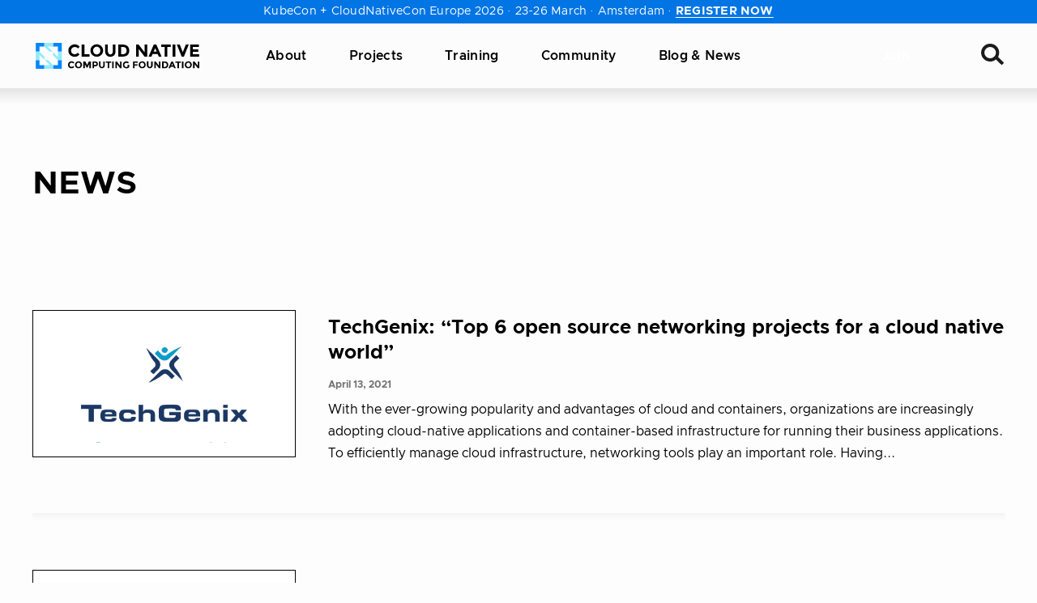

--- FILE ---
content_type: image/svg+xml
request_url: https://www.cncf.io/wp-content/uploads/2020/08/infoq-newslogo.svg
body_size: 1358
content:
<svg xmlns="http://www.w3.org/2000/svg" role="img" viewBox="-1.70 -1.83 94.90 31.52"><title>infoq-newslogo.svg</title><g fill="none" fill-rule="evenodd"><path fill="#296cae" d="M.196.582h6.159v25.047H.196z"/><g fill-rule="nonzero"><path fill="#296cae" d="M10.399 25.629V7.008h5.633V8.74c.725-.727 1.543-1.27 2.454-1.628.912-.358 1.936-.537 3.071-.537 2.029 0 3.538.641 4.528 1.923.991 1.281 1.486 3.245 1.486 5.889v11.242h-5.634V14.664c0-1.258-.221-2.182-.665-2.771s-1.145-.884-2.105-.884c-1.13 0-1.935.275-2.415.823-.48.549-.72 1.493-.72 2.832v10.965zm21.292 0V10.871h-2.862V7.458h2.862c-.036-.381-.057-.658-.063-.831-.007-.174-.009-.329-.009-.468 0-1.974.481-3.398 1.443-4.27C34.024 1.018 35.6.582 37.79.582c.48 0 .971.028 1.47.086s1.019.15 1.561.277v3.898h-.942c-1.039 0-1.724.127-2.056.381-.333.254-.498.762-.498 1.524v.71h3.496v3.413h-3.496v14.758zm15.016-9.302c0 1.698.39 3.046 1.169 4.045s1.82 1.498 3.125 1.498c1.304 0 2.348-.502 3.133-1.507s1.177-2.35 1.177-4.036c0-1.698-.389-3.049-1.168-4.053-.779-1.005-1.827-1.507-3.142-1.507-1.293 0-2.331.508-3.116 1.524s-1.178 2.362-1.178 4.036m4.294 9.908c-3.02 0-5.45-.906-7.292-2.72-1.841-1.812-2.762-4.209-2.762-7.188 0-2.968.924-5.364 2.772-7.189 1.847-1.824 4.274-2.736 7.282-2.736 3.042 0 5.485.909 7.326 2.728 1.842 1.819 2.763 4.217 2.763 7.197 0 2.968-.927 5.361-2.781 7.18-1.853 1.819-4.29 2.728-7.308 2.728"/><path fill="#1e8d44" d="M76.028 20.986c1.996 0 3.553-.689 4.672-2.069 1.118-1.38 1.677-3.306 1.677-5.777s-.562-4.403-1.687-5.794c-1.125-1.392-2.678-2.088-4.662-2.088-1.971 0-3.522.702-4.652 2.105-1.131 1.403-1.696 3.329-1.696 5.777s.562 4.368 1.686 5.759c1.125 1.392 2.679 2.087 4.662 2.087m6.657 3.69c-.931.508-1.958.895-3.082 1.161-1.124.265-2.315.398-3.572.398-3.856 0-6.941-1.189-9.256-3.568-2.314-2.379-3.472-5.555-3.472-9.527 0-2.171.353-4.114 1.061-5.829.707-1.715 1.761-3.179 3.163-4.391 1.124-.97 2.396-1.698 3.816-2.183S74.324.01 76.028.01c3.843 0 6.925 1.195 9.245 3.586 2.32 2.39 3.48 5.571 3.48 9.544 0 1.663-.193 3.167-.579 4.512-.387 1.346-.984 2.561-1.794 3.646.725.635 1.516 1.141 2.373 1.516.858.375 1.776.615 2.754.719l-1.884 4.469c-1.425-.139-2.72-.488-3.885-1.048-1.166-.561-2.183-1.32-3.053-2.278"/><path fill="#198643" d="M86.38 21.298c.809-1.085 1.407-2.301 1.794-3.646.185-.643.322-1.325.418-2.041-2.205.111-4.373.218-6.51.32-.272 1.18-.729 2.179-1.383 2.986-1.118 1.38-2.676 2.069-4.671 2.069-1.983 0-3.537-.695-4.662-2.087-.554-.685-.969-1.499-1.25-2.44-2.172.086-4.317.165-6.445.236.504 2.357 1.53 4.353 3.104 5.972 2.315 2.379 5.4 3.568 9.256 3.568 1.257 0 2.448-.133 3.572-.399 1.124-.265 2.151-.652 3.082-1.16.87.958 1.887 1.717 3.053 2.278 1.164.56 2.46.909 3.885 1.048l1.883-4.469c-.977-.104-1.895-.344-2.753-.719-.857-.375-1.648-.881-2.373-1.516"/><path fill="#2066a9" d="M54.134 20.363c-.785 1.005-1.829 1.507-3.133 1.507-1.305 0-2.346-.499-3.125-1.499-.658-.844-1.035-1.94-1.137-3.283-1.92.022-3.84.035-5.76.039.153 2.609 1.058 4.742 2.73 6.388 1.842 1.814 4.273 2.72 7.292 2.72 3.018 0 5.455-.909 7.308-2.728 1.757-1.724 2.671-3.971 2.763-6.728-1.938.059-3.864.113-5.779.158-.085 1.404-.471 2.546-1.159 3.426m-22.443 5.266h5.634v-8.505c-1.871-.007-3.747-.023-5.634-.049zm-21.292 0h5.633v-8.992c-1.857-.078-3.733-.164-5.633-.262zm11.538 0h5.634v-8.627c-1.865-.04-3.74-.087-5.634-.147zm-21.741 0h6.159v-9.477c-2.024-.119-4.073-.247-6.159-.389z"/></g></g></svg>

--- FILE ---
content_type: image/svg+xml
request_url: https://www.cncf.io/wp-content/themes/cncf-twenty-two/images/default-media-logo.svg
body_size: 3311
content:
<svg width="250" height="40" fill="none" xmlns="http://www.w3.org/2000/svg"><path d="M59.379 17.122a6.176 6.176 0 0 0 2.771-.596 6.02 6.02 0 0 0 2.188-1.762l2.665 2.66c-2.107 2.299-4.525 3.448-7.376 3.448a9.801 9.801 0 0 1-3.768-.595 9.621 9.621 0 0 1-3.23-1.982 8.7 8.7 0 0 1-2.085-3.012 8.52 8.52 0 0 1-.643-3.58 8.7 8.7 0 0 1 .675-3.613 8.883 8.883 0 0 1 2.114-3.039 10.048 10.048 0 0 1 3.413-2.06 10.234 10.234 0 0 1 7.853.394 9.978 9.978 0 0 1 3.178 2.392L64.592 8.62a5.955 5.955 0 0 0-2.13-1.741 6.112 6.112 0 0 0-2.705-.617 5.824 5.824 0 0 0-3.967 1.451 5.068 5.068 0 0 0-1.294 1.814c-.29.69-.42 1.433-.38 2.178a5.32 5.32 0 0 0 .345 2.182 5.425 5.425 0 0 0 1.205 1.87 5.616 5.616 0 0 0 3.713 1.366zm10.854 3.508V2.669h4.091v14.417h7.873v3.568l-11.964-.024zm29.941-2.48a10.182 10.182 0 0 1-6.881 2.661 10.18 10.18 0 0 1-6.88-2.66 8.84 8.84 0 0 1-2.107-3.01 8.658 8.658 0 0 1-.683-3.583 8.57 8.57 0 0 1 .675-3.585 8.753 8.753 0 0 1 2.114-3.006 10.18 10.18 0 0 1 6.88-2.661c2.558 0 5.019.951 6.882 2.66a8.842 8.842 0 0 1 2.105 3.01 8.666 8.666 0 0 1 .684 3.582 8.564 8.564 0 0 1-.676 3.586 8.756 8.756 0 0 1-2.113 3.006zm-1.426-6.592a5.964 5.964 0 0 0-1.612-4.112 5.26 5.26 0 0 0-1.768-1.25 5.375 5.375 0 0 0-4.274 0 5.26 5.26 0 0 0-1.768 1.25 5.834 5.834 0 0 0-1.612 4.112 5.965 5.965 0 0 0 1.612 4.113 5.26 5.26 0 0 0 1.768 1.25 5.374 5.374 0 0 0 4.274 0 5.26 5.26 0 0 0 1.768-1.25 5.638 5.638 0 0 0 1.233-1.897 5.53 5.53 0 0 0 .379-2.216zm12.584 4.476c.327.413.751.744 1.236.965a3.425 3.425 0 0 0 1.553.305 3.228 3.228 0 0 0 1.529-.297 3.145 3.145 0 0 0 1.199-.974 5.27 5.27 0 0 0 .991-3.386V2.729h4.092v10.039c0 2.6-.744 4.596-2.232 5.987a7.843 7.843 0 0 1-2.602 1.612 7.989 7.989 0 0 1-3.039.505 8.14 8.14 0 0 1-3.068-.505 7.994 7.994 0 0 1-2.635-1.612c-1.488-1.391-2.231-3.387-2.231-5.987V2.729h4.085v9.918c0 1.216.393 2.4 1.122 3.386zM140.28 5.027c1.736 1.573 2.666 3.75 2.666 6.532 0 2.781-.868 5.019-2.542 6.652s-4.339 2.419-7.81 2.419h-6.385V2.669h6.509c3.285 0 5.827.786 7.562 2.358zm-2.975 10.704c.992-.907 1.487-2.298 1.487-4.052 0-1.753-.495-3.144-1.487-4.051-.992-.907-2.542-1.452-4.649-1.452h-2.294v10.946h2.604a6.41 6.41 0 0 0 4.339-1.39zM166.316 2.67h4.091v17.96h-4.091l-8.803-11.248V20.63h-4.091V2.669h3.843l9.051 11.55V2.67zm21.757 17.96l-1.735-3.87h-7.749l-1.735 3.87h-4.402l7.935-17.96h3.967l7.935 17.96h-4.216zm-5.517-12.578l-2.293 5.2h4.587l-2.294-5.2zm18.535-1.85v14.513h-4.097V6.2h-5.208V2.753h14.568V6.2h-5.263zm8.182-3.532h4.092v17.96h-4.092V2.67zm15.436 11.43l4.711-11.43h4.463l-7.377 17.96h-3.477l-7.377-17.96h4.463l4.594 11.43zm24.609-11.43v3.568h-9.174v3.689h8.244v3.447h-8.244v3.75h9.484v3.591h-13.582V2.73h13.266l.006-.06zM54.674 35.929c.54.01 1.074-.105 1.56-.336a3.386 3.386 0 0 0 1.23-.994l1.487 1.512a5.418 5.418 0 0 1-1.856 1.418 5.549 5.549 0 0 1-2.297.517 5.402 5.402 0 0 1-2.106-.333 5.298 5.298 0 0 1-1.8-1.118 4.877 4.877 0 0 1-1.178-1.683 4.776 4.776 0 0 1-.371-2.006 4.905 4.905 0 0 1 .37-2.034 5.008 5.008 0 0 1 1.18-1.716 5.25 5.25 0 0 1 1.761-1.142c.661-.26 1.37-.386 2.082-.37.81-.012 1.613.15 2.352.474.74.324 1.396.802 1.925 1.401l-1.426 1.573c-.31-.42-.721-.76-1.196-.992a3.36 3.36 0 0 0-1.531-.339 3.294 3.294 0 0 0-2.232.847 2.83 2.83 0 0 0-.721 1.017c-.161.387-.232.804-.209 1.22-.019.411.049.822.198 1.206.15.385.377.736.67 1.032.268.281.595.503.959.649.364.146.756.214 1.149.198zm14.505.605a5.565 5.565 0 0 1-3.843 1.512 5.253 5.253 0 0 1-2.085-.361 5.15 5.15 0 0 1-1.758-1.15 5.19 5.19 0 0 1-1.55-3.69 5.19 5.19 0 0 1 1.55-3.688 5.565 5.565 0 0 1 3.843-1.512 5.252 5.252 0 0 1 2.085.36c.661.261 1.26.653 1.758 1.152a5.19 5.19 0 0 1 1.55 3.688 5.19 5.19 0 0 1-1.55 3.69zm-.743-3.689a3.314 3.314 0 0 0-.868-2.298 2.965 2.965 0 0 0-.981-.705 3.03 3.03 0 0 0-1.189-.262 2.73 2.73 0 0 0-1.202.234 2.664 2.664 0 0 0-.968.733 3.09 3.09 0 0 0-.676 1.062c-.149.395-.214.816-.191 1.236-.006.844.302 1.66.867 2.298.274.3.608.54.981.706a3.03 3.03 0 0 0 1.19.262c.413.014.824-.066 1.2-.234.377-.168.709-.42.969-.734a3.314 3.314 0 0 0 .868-2.298zM81.949 31.6l-2.79 5.503h-1.363l-2.79-5.503v6.35h-2.293V27.825h3.1l2.665 5.503 2.665-5.503h3.1v10.1h-2.294V31.6zm11.964-2.806c.391.35.696.782.89 1.264.193.482.27 1.001.226 1.517 0 1.27-.372 2.177-1.116 2.722-.744.605-1.86.846-3.41.846h-1.37v2.782H86.84V27.826h3.657c1.556.06 2.672.363 3.416.968zm-1.674 3.93c.3-.38.453-.85.434-1.33a1.272 1.272 0 0 0-.109-.68 1.307 1.307 0 0 0-.449-.53 3.107 3.107 0 0 0-1.674-.362h-1.308v3.386h1.55c.278.024.559-.006.825-.09.266-.083.513-.217.725-.394h.006zm7.315 2.6c.186.228.421.41.69.537a2.022 2.022 0 0 0 2.409-.536 3.01 3.01 0 0 0 .558-1.935v-5.564h2.294v5.624a4.53 4.53 0 0 1-.269 1.816 4.606 4.606 0 0 1-.971 1.57 4.812 4.812 0 0 1-3.173 1.149 4.808 4.808 0 0 1-3.15-1.209 4.605 4.605 0 0 1-.971-1.57 4.52 4.52 0 0 1-.269-1.816v-5.624h2.294v5.563a2.97 2.97 0 0 0 .558 1.996zm12.707-5.502v8.103h-2.293v-8.103h-2.914v-1.935h8.183v1.935h-2.976zm4.649-1.935h2.294v10.099h-2.294v-10.1zm12.026 0h2.294v10.099h-2.294l-4.897-6.29v6.29h-2.293v-10.1h2.169l5.083 6.471v-6.47h-.062zm11.592 4.959h2.294v3.592a5.587 5.587 0 0 1-1.951 1.298 5.703 5.703 0 0 1-2.326.395 5.513 5.513 0 0 1-3.844-1.452 4.874 4.874 0 0 1-1.178-1.683 4.766 4.766 0 0 1-.371-2.005 5.047 5.047 0 0 1 .377-2.015 5.148 5.148 0 0 1 1.151-1.713 5.295 5.295 0 0 1 1.742-1.142 5.412 5.412 0 0 1 2.061-.392 5.513 5.513 0 0 1 3.843 1.452l-1.178 1.693a3.006 3.006 0 0 0-1.302-.786 4.098 4.098 0 0 0-1.239-.242 3.293 3.293 0 0 0-2.232.847 2.97 2.97 0 0 0-.93 2.298 3.21 3.21 0 0 0 .868 2.298c.264.27.582.483.933.629.352.145.73.22 1.113.217a3.846 3.846 0 0 0 1.983-.423V32.87l.186-.024zm15.311-4.96v1.996h-4.773v2.177h4.525v1.996h-4.525v3.93h-2.293V27.888h7.066zm10.662 8.648a5.564 5.564 0 0 1-3.843 1.512 5.255 5.255 0 0 1-2.085-.361 5.155 5.155 0 0 1-1.758-1.15 5.188 5.188 0 0 1-1.551-3.69c0-1.38.557-2.705 1.551-3.688a5.564 5.564 0 0 1 3.843-1.512 5.255 5.255 0 0 1 2.085.36c.661.261 1.26.653 1.758 1.152a5.187 5.187 0 0 1 1.55 3.688c0 1.381-.556 2.706-1.55 3.69zm-.806-3.689a3.31 3.31 0 0 0-.867-2.298 2.976 2.976 0 0 0-.981-.705 3.033 3.033 0 0 0-1.189-.262 2.732 2.732 0 0 0-1.202.234 2.668 2.668 0 0 0-.968.733 3.086 3.086 0 0 0-.676 1.062 3.032 3.032 0 0 0-.191 1.236c-.006.844.302 1.66.867 2.298.274.3.608.54.981.706a3.03 3.03 0 0 0 1.189.262 2.73 2.73 0 0 0 1.202-.234c.376-.168.707-.42.968-.734.296-.305.527-.666.676-1.062.149-.395.214-.815.191-1.236zm7.067 2.48c.186.227.422.41.69.536a2.024 2.024 0 0 0 2.41-.536c.403-.566.6-1.247.558-1.935v-5.564h2.293v5.624a4.513 4.513 0 0 1-.269 1.816 4.606 4.606 0 0 1-.971 1.57 4.81 4.81 0 0 1-3.173 1.149 4.806 4.806 0 0 1-3.149-1.209 4.59 4.59 0 0 1-.971-1.57 4.513 4.513 0 0 1-.269-1.816v-5.624h2.287v5.563a2.673 2.673 0 0 0 .564 1.996zm15.553-7.439h2.294v10.1h-2.294l-4.897-6.29v6.29h-2.293v-10.1h2.169l5.083 6.471v-6.47h-.062zm12.714 1.331a4.78 4.78 0 0 1 1.154 1.687c.257.636.37 1.319.334 2.002a4.878 4.878 0 0 1-.322 1.988 4.953 4.953 0 0 1-1.104 1.7c-.93.908-2.418 1.392-4.401 1.392h-3.534v-10.1h3.658c1.859 0 3.285.424 4.215 1.331zm-1.674 5.987c.293-.296.521-.647.671-1.032a2.96 2.96 0 0 0 .197-1.206c.02-.42-.047-.84-.196-1.234a3.134 3.134 0 0 0-.672-1.064 3.567 3.567 0 0 0-1.221-.646 3.63 3.63 0 0 0-1.382-.14h-1.302v6.108h1.488a3.944 3.944 0 0 0 2.417-.786zm12.212 2.721l-.93-2.177h-4.339l-.93 2.177h-2.479l4.463-10.099h2.232l4.463 10.1h-2.48zm-3.099-7.075l-1.302 2.902h2.603l-1.301-2.902zm10.414-1.028v8.103h-2.294v-8.103h-2.975v-1.935h8.176v1.935h-2.907zm4.587-1.935h2.293v10.099h-2.293v-10.1zm13.513 8.647a5.564 5.564 0 0 1-3.843 1.512 5.255 5.255 0 0 1-2.085-.361 5.155 5.155 0 0 1-1.758-1.15 5.187 5.187 0 0 1-1.55-3.69c0-1.38.556-2.705 1.55-3.688a5.564 5.564 0 0 1 3.843-1.512 5.255 5.255 0 0 1 2.085.36c.662.261 1.26.653 1.758 1.152a5.188 5.188 0 0 1 1.551 3.688c0 1.381-.557 2.706-1.551 3.69zm-.743-3.689a3.316 3.316 0 0 0-.868-2.298 2.976 2.976 0 0 0-.981-.705 3.033 3.033 0 0 0-1.189-.262 2.732 2.732 0 0 0-1.202.234 2.665 2.665 0 0 0-.967.733 3.104 3.104 0 0 0-.677 1.062 3.032 3.032 0 0 0-.191 1.236c-.006.844.302 1.66.868 2.298.273.3.607.54.98.706.374.167.779.256 1.189.262a2.73 2.73 0 0 0 1.202-.234c.376-.168.708-.42.968-.734a3.316 3.316 0 0 0 .868-2.298zm11.467-4.958H250v10.099h-2.294l-4.897-6.29v6.29h-2.293v-10.1h2.169l5.083 6.471-.062-6.47z" fill="#000"/><g opacity=".8" fill="#000"><path opacity=".8" d="M25.262 13.188l-7.426-7.41h8.157V.188H12.966v5.588l7.426 7.41h4.87zm-6.696 12.937h-4.87l6.148 6.135 1.218 1.275h-8.096v5.588h13.027v-5.648l-3.714-3.645-3.713-3.705zm14.853-12.938v8.079l-1.284-1.276-6.148-6.134v4.92l3.652 3.644 3.713 3.705h5.6V13.187H33.42zm-20.453 7.35L5.6 13.187H0v12.938h5.54v-8.078l7.426 7.41v-4.92z"/><path d="M5.54 26.125H0v12.998h12.966V33.56H5.539v-7.435zm27.879.06v7.375h-7.426v5.588h12.965V26.125h-5.606l.067.06zM0 13.189h5.6l-.06-.061v-7.35h7.426V.19H0v12.998zM25.992.188v5.588h7.427v7.41h5.54V.19H25.991z"/></g></svg>

--- FILE ---
content_type: image/svg+xml
request_url: https://www.cncf.io/wp-content/uploads/2020/08/DevOps.com-newslogo.svg
body_size: 4502
content:
<svg xmlns="http://www.w3.org/2000/svg" role="img" viewBox="0.07 82.82 399.36 83.86"><title>DevOps.com-newslogo.svg</title><defs><style>.cls-1{fill:#ed3228}.cls-2{fill:#43443c}.cls-3{fill:#67675e}</style></defs><path d="M76.5 124.217a33.997 33.997 0 0 0-19.044-30.194 32.02 32.02 0 0 0-10.296-3.118 40.853 40.853 0 0 0-9.212-.142 32.236 32.236 0 0 0-13.114 4.45 34.499 34.499 0 0 0-8.665 7.302c-1.08 1.252-2.37 2.454-2.845 4.16 3.702.002 7.405-.039 11.107.019a14.476 14.476 0 0 1 11.042 4.844 17.413 17.413 0 0 1 4.65 10.991c.158 3.846.284 7.678-1.566 11.253-.442.852-.615 1.13-1.48.25a12.723 12.723 0 0 1-3.653-9.36 18.91 18.91 0 0 0-1.707-8.294c-1.455-3.09-3.934-4.353-7.17-4.386-4.125-.043-8.249-.005-12.373-.018a2.646 2.646 0 0 1-1.51-.157 23.38 23.38 0 0 0-2.512 9.85 35.265 35.265 0 0 0 .25 8.782c.487 2.566.894 5.175 2.296 7.468l13.472-.21a6.803 6.803 0 0 0 2.23-.182 2.21 2.21 0 0 1 3.022 1.294 4.498 4.498 0 0 0 1.487 1.653c.804.565.488.812-.149 1.108a15.17 15.17 0 0 1-6.363 1.418c-3.699.025-7.398.008-11.097.009a4.215 4.215 0 0 0 .434 1.001 34.493 34.493 0 0 0 13.26 11.624 33.67 33.67 0 0 0 15.572 3.44 33.806 33.806 0 0 0 33.933-34.855zm-20.204 10.06c-2.94 5.677-7.57 8.738-14.127 8.727-6.385-.01-11.01-2.954-13.671-8.566a21.873 21.873 0 0 1-.444-18.434c.384-.919.715-1.035 1.36-.236a12.204 12.204 0 0 1 2.335 5.622c.582 3.076-.17 6.27 1.068 9.305a11.13 11.13 0 0 0 7.1 6.801 8.42 8.42 0 0 0 10.376-5.253 17.1 17.1 0 0 0 1.114-7.148c.12-3.633-.322-6.847-2.254-9.647a7.022 7.022 0 0 0-6.27-3.403c-1.33.05-2.693-.212-3.949.493-.381.215-.719.014-.965-.318a10.224 10.224 0 0 0-2.838-3.14c-.555-.322-.284-.73.167-.933 5.413-2.425 12.877-2.017 17.472 2.532a18.512 18.512 0 0 1 5.45 11.556 20.433 20.433 0 0 1-1.924 12.042z" class="cls-1"/><path d="M93.901 105.627c-5.39-.05-10.782.022-16.172-.039-1.096-.012-1.39.332-1.292 1.356.102 1.066-.268 2.344.206 3.16.46.793 1.873.544 2.86.76.69.15.947.4.946 1.095q-.019 12.867.003 25.735a.963.963 0 0 1-.913 1.126c-3.116.675-3.11.703-3.086 3.9a1.66 1.66 0 0 1-.002.28c-.153.917.309 1.083 1.125 1.072 2.953-.041 5.907-.016 8.86-.016v-.006c2.485 0 4.97.04 7.453-.007 8.202-.154 14.102-4.876 15.604-12.68.658-3.417.389-6.924.252-10.384-.36-9.105-6.745-15.269-15.844-15.352zm7.816 25.276c-.76 4.675-3.909 7.141-8.634 7.21-1.172.017-2.348-.057-3.514.023-1.07.073-1.46-.222-1.438-1.385.076-3.982.03-7.967.03-11.95 0-3.937.033-7.875-.023-11.81-.015-1.059.198-1.548 1.375-1.446 1.21.105 2.435.011 3.654.028 4.548.06 7.73 2.525 8.52 7.019a36.93 36.93 0 0 1 .03 12.311z" class="cls-2"/><path d="M222.575 118.13a.35.35 0 0 1-.494.157 1.306 1.306 0 0 1-.176-1.047c.115-1.516-.592-1.87-2.015-1.805-2.572.12-5.157.117-7.73 0-1.4-.062-1.727.413-1.681 1.737.101 2.946.03 2.974 2.968 3.51.845.153 1.181.487 1.178 1.378q-.04 13.217-.003 26.433a1.135 1.135 0 0 1-1.07 1.323c-2.64.57-2.633.604-2.636 3.242a8.982 8.982 0 0 1-.01.984c-.106.95.225 1.3 1.25 1.284 3.841-.062 7.685-.025 11.528-.025 2.36 0 2.36 0 2.355-2.3-.004-2.61-.004-2.61-2.57-3.184-.487-.11-1.125-.068-1.131-.792-.022-2.41-.009-4.821-.009-7.372a2.563 2.563 0 0 1 .509.31c3.017 3.685 10.515 3.678 14.166-.681a14.824 14.824 0 0 0 3.268-8.664c.364-4.712-.083-9.264-2.73-13.37-3.46-5.371-11.795-5.718-14.967-1.118zm9.217 17.317a5.247 5.247 0 0 1-8.472 1.974 2.558 2.558 0 0 1-1.02-2.18c.074-1.774.021-3.554.022-5.332s.011-3.555-.006-5.333a2.553 2.553 0 0 1 .435-1.576c1.745-2.52 6.904-3.125 8.571.554a15.53 15.53 0 0 1 .47 11.893zm-40.025-30.37c-6.748-.478-12.069 2.11-15.713 7.873-4.414 6.982-4.037 18.222.78 24.942 5.809 8.106 18.341 9.126 25.364 2.046 4.147-4.18 5.694-9.347 5.62-15.281a20.978 20.978 0 0 0-2.335-10.411c-2.943-5.477-7.448-8.725-13.716-9.169zm7.01 27.757c-1.648 3.9-4.405 5.777-8.45 5.75a8.183 8.183 0 0 1-8.312-5.91 22.676 22.676 0 0 1-.005-15.688 8.156 8.156 0 0 1 8.044-5.88 8.58 8.58 0 0 1 8.617 5.53 16.392 16.392 0 0 1 1.286 4.865c.131 1.113.158 2.24.2 2.867a21.725 21.725 0 0 1-1.38 8.466z" class="cls-1"/><path d="M137.637 139.895a12.728 12.728 0 0 1-1.008-2.313c-.307-.842-.655-1.03-1.525-.535a13.342 13.342 0 0 1-7.023 1.655 6.284 6.284 0 0 1-6.198-5.597c-.12-.867.15-1.062.946-1.052 2.483.033 4.966.012 7.448.012v.005c2.483 0 4.966-.026 7.448.014.824.014 1.194-.2 1.153-1.097-.074-1.59.022-3.189-.083-4.775-.364-5.515-3.486-9.563-8.27-10.82-5.739-1.508-11.11.295-14.111 4.927-3.178 4.906-3.334 10.277-1.658 15.665a11.629 11.629 0 0 0 8.741 8.155 18.507 18.507 0 0 0 13.453-1.922c1.11-.59 1.36-1.226.687-2.322zm-10.788-18.954a4.59 4.59 0 0 1 4.478 5.286c-.07.655-.411.73-.93.73q-3.85-.012-7.7 0c-.461 0-.81-.036-.841-.645a5.33 5.33 0 0 1 4.993-5.371zm43.622-2.854a4.48 4.48 0 0 1 .004-1.123c.16-1.13-.21-1.561-1.436-1.522-2.857.092-5.718.027-8.577.027-2.946 0-2.86.005-2.994 2.937-.063 1.383.365 1.998 1.714 2.06.728.033 1.059.287.806 1.161-1.34 4.628-2.822 9.216-4.18 14.012-.212-.947-.377-1.908-.646-2.839a687.94 687.94 0 0 0-3.27-11.048c-.251-.82-.188-1.3.753-1.305 1.442-.007 1.857-.76 1.654-2.077a5.065 5.065 0 0 1 0-1.403c.148-1.14-.244-1.567-1.456-1.526-2.669.088-5.343.03-8.014.03-3.631-.002-3.609-.003-3.523 3.648.018.762.248 1.188 1.012 1.17 1.212-.03 1.647.685 2.012 1.72 2.447 6.932 4.967 13.838 7.415 20.77.332.94.754 1.363 1.802 1.302a44.8 44.8 0 0 1 4.778-.003c.976.047 1.376-.327 1.695-1.233 2.47-7.022 4.998-14.024 7.522-21.027.212-.59.294-1.427 1.156-1.387 1.806.085 1.927-.991 1.773-2.344z" class="cls-2"/><path d="M264.01 129.21a24.251 24.251 0 0 0-6.928-2.224 11.56 11.56 0 0 1-3.459-1.125c-1.79-1-2.156-2.994-.737-4.339 1.65-1.564 3.645-1.412 5.688-.977 1.768.377 2.864 1.336 2.95 3.194.064 1.37.771 1.625 2.014 1.594 3.606-.087 3.607-.036 3.435-3.649a11.665 11.665 0 0 1 .015-1.823c.235-1.469-.509-2.22-1.735-2.803a18.242 18.242 0 0 0-5.88-1.805c-3.419-.368-6.868-.559-10.022 1.189-3.002 1.664-4.78 4.154-4.671 7.733.1 3.34 2.102 5.248 4.932 6.554a28.068 28.068 0 0 0 5.63 1.731 12.337 12.337 0 0 1 3.829 1.334 2.724 2.724 0 0 1 1.564 2.628 2.78 2.78 0 0 1-2.041 2.438 9.124 9.124 0 0 1-6.194-.15 1.734 1.734 0 0 1-1.09-1.186c-.339-.998-.171-2.428-1.128-2.89-.881-.424-2.11-.13-3.185-.151-.281-.006-.565.023-.843-.006-.774-.082-1.096.204-1.063 1.023.061 1.498.061 3 .034 4.498a1.685 1.685 0 0 0 .681 1.445c4.704 3.903 13.98 4.286 18.955.77a7.533 7.533 0 0 0-.75-13.002z" class="cls-1"/><path d="M12.174 111.974c4.124.013 8.248-.025 12.372.018 3.237.033 5.716 1.296 7.17 4.386a18.91 18.91 0 0 1 1.708 8.293 12.723 12.723 0 0 0 3.654 9.36c.864.881 1.037.603 1.479-.25 1.85-3.574 1.724-7.406 1.566-11.252a17.413 17.413 0 0 0-4.65-10.991 14.476 14.476 0 0 0-11.042-4.844c-3.702-.058-7.405-.017-11.107-.02a37.342 37.342 0 0 0-2.66 5.143 2.646 2.646 0 0 0 1.51.157z" class="cls-3"/><path fill="#d6d6d8" d="M391.353 142.671a5.977 5.977 0 0 0-2.361-.22c-1.722.136-1.688.15-1.73-1.609-.141-5.8.363-11.612-.293-17.4a10.32 10.32 0 0 0-2.365-5.738c-2.51-2.902-7.076-3.463-10.755-2.169a9.673 9.673 0 0 0-5.678 5.494c-.132.292-.132.717-.527.739-.46.026-.366-.468-.498-.732-.333-.668-.577-1.382-.939-2.032-2.83-5.077-10.476-4.957-14.09-2.11-1.309 1.032-2.15 2.402-3.407 3.594 0-1.307-.007-2.613.003-3.92.005-.64-.161-1.126-.915-1.13-1.312-.009-2.624 0-3.936-.008-.519-.003-.781.214-.762.758.017.488.29.646.727.646.797 0 1.594.022 2.39.003.766-.019 1.103.318 1.102 1.092q-.013 11.81.004 23.62c.002.86-.38 1.177-1.196 1.147-.749-.027-1.5.002-2.25-.004-.505-.004-.797.188-.778.741.017.472.262.665.713.665 2.858-.003 5.717 0 8.576-.009.413-.001.755-.193.77-.65.017-.531-.348-.73-.826-.74a14.312 14.312 0 0 0-1.967.006c-1.341.16-1.674-.438-1.655-1.7q.096-6.466.006-12.934a15.84 15.84 0 0 1 1.14-6.144 8.765 8.765 0 0 1 14.428-2.926 8.137 8.137 0 0 1 2.1 5.657c.148 5.62.056 11.247.08 16.87.003.846-.351 1.197-1.18 1.168-.749-.026-1.5-.007-2.25 0-.396.003-.773.058-.78.58a.716.716 0 0 0 .772.807q4.288.017 8.575-.009a.696.696 0 0 0 .712-.852c-.043-.52-.445-.525-.83-.528a14.107 14.107 0 0 0-1.685.008c-1.27.143-1.727-.322-1.708-1.652.07-4.873.021-9.748.028-14.622.008-5.33 3.165-9.122 8.425-9.914a7.293 7.293 0 0 1 8.756 6.215c1.109 6.324.312 12.704.528 19.055.025.728-.393.988-1.117.782a5.22 5.22 0 0 0-2.364-.042.942.942 0 0 0-.803 1.004c-.012.645.51.566.91.567q4.148.015 8.296-.002a2.13 2.13 0 0 0 .682-.127.705.705 0 0 0 .569-.706c-.01-.434-.318-.481-.647-.589z"/><path fill="#d5d5d8" d="M326.723 115.012c-3.512-.193-6.608.497-9.193 2.821-3.509 3.156-4.69 7.292-4.528 12.093a15.933 15.933 0 0 0 1.563 7.824 12.048 12.048 0 0 0 21.042 1.348c2.405-3.813 2.637-8.001 2.209-12.387-.536-5.493-5.01-11.364-11.093-11.699zm9.663 16.628a13.256 13.256 0 0 1-3.402 8.366c-3.925 4.577-13.22 4.455-16.76-2.353a17.137 17.137 0 0 1 1.494-17.821c4.174-5.129 13.665-4.543 17.087 2.307 1.52 3.043 1.703 6.204 1.581 9.5zm-30.489 3.559c-.719-.111-.727.515-.785 1.05a6.779 6.779 0 0 1-3.615 5.488 12.014 12.014 0 0 1-6.859 1.285 7.806 7.806 0 0 1-6.717-4.196c-2.924-5.302-2.868-10.896-.849-16.503a8.654 8.654 0 0 1 3.627-4.538c3.622-2.187 9.258-1.659 12.546.993 1.054.85 1.883 1.774 1.626 3.32a15.98 15.98 0 0 0-.025 2.667c.003.616-.055 1.34.854 1.287.803-.045.542-.747.553-1.206.03-1.312-.034-2.627.027-3.936a2.51 2.51 0 0 0-.831-1.975c-3.027-3.184-6.71-4.236-11.035-3.86-3.638.317-6.027 2.268-7.861 5.152-1.848 2.905-2.25 6.179-2.25 9.533a24.372 24.372 0 0 0 .271 4.051c.78 5.092 3.873 9.808 9.655 10.756 4.654.763 11.72-2.06 12.172-8.031.044-.577.287-1.216-.504-1.337z"/><path d="M24.397 142.998a15.17 15.17 0 0 0 6.363-1.418c.637-.296.953-.543.15-1.108a4.498 4.498 0 0 1-1.488-1.653 2.21 2.21 0 0 0-3.023-1.294 6.803 6.803 0 0 1-2.229.182q-6.736.102-13.472.21a38.235 38.235 0 0 0 2.602 5.09c3.699 0 7.398.016 11.097-.009z" class="cls-3"/><path fill="#d3d3d5" d="M276.717 142.567c.001-.464-.01-.929-.003-1.393.01-.706-.357-.951-1.033-1.01-2.278-.195-2.339-.158-2.339 2.223.199.562-.423 1.476.393 1.926a1.934 1.934 0 0 0 2.982-1.746z"/><path fill="#fcfcfc" d="M122.696 126.957q3.85-.01 7.7 0c.52 0 .86-.075.931-.73a4.59 4.59 0 0 0-4.478-5.286 5.33 5.33 0 0 0-4.993 5.371c.032.609.38.646.84.645z"/></svg>

--- FILE ---
content_type: text/javascript; charset=utf-8
request_url: https://lfx-segment.platform.linuxfoundation.org/latest/lfx-segment-analytics.min.js
body_size: 84279
content:
/**
 * @lfx/segment-analytics v1.0.6
 * A TypeScript library wrapper for Segment Analytics SDK with predefined configuration for LFX ecosystem
 * Built: 2025-11-17T14:21:15.833Z
 * (c) 2025 LFX
 * Released under the MIT License.
 */
!function(e,t){"object"==typeof exports&&"undefined"!=typeof module?t(exports):"function"==typeof define&&define.amd?define(["exports"],t):t((e="undefined"!=typeof globalThis?globalThis:e||self).LfxAnalytics={})}(this,function(e){"use strict";function t(e,t){return t.forEach(function(t){t&&"string"!=typeof t&&!Array.isArray(t)&&Object.keys(t).forEach(function(n){if("default"!==n&&!(n in e)){var a=Object.getOwnPropertyDescriptor(t,n);Object.defineProperty(e,n,a.get?a:{enumerable:!0,get:function(){return t[n]}})}})}),Object.freeze(e)}var n=function(e,t){return n=Object.setPrototypeOf||{__proto__:[]}instanceof Array&&function(e,t){e.__proto__=t}||function(e,t){for(var n in t)Object.prototype.hasOwnProperty.call(t,n)&&(e[n]=t[n])},n(e,t)};function a(e,t){if("function"!=typeof t&&null!==t)throw new TypeError("Class extends value "+String(t)+" is not a constructor or null");function a(){this.constructor=e}n(e,t),e.prototype=null===t?Object.create(t):(a.prototype=t.prototype,new a)}var i=function(){return i=Object.assign||function(e){for(var t,n=1,a=arguments.length;n<a;n++)for(var i in t=arguments[n])Object.prototype.hasOwnProperty.call(t,i)&&(e[i]=t[i]);return e},i.apply(this,arguments)};function o(e,t){var n={};for(var a in e)Object.prototype.hasOwnProperty.call(e,a)&&t.indexOf(a)<0&&(n[a]=e[a]);if(null!=e&&"function"==typeof Object.getOwnPropertySymbols){var i=0;for(a=Object.getOwnPropertySymbols(e);i<a.length;i++)t.indexOf(a[i])<0&&Object.prototype.propertyIsEnumerable.call(e,a[i])&&(n[a[i]]=e[a[i]])}return n}function r(e,t,n,a){return new(n||(n=Promise))(function(i,o){function r(e){try{u(a.next(e))}catch(e){o(e)}}function s(e){try{u(a.throw(e))}catch(e){o(e)}}function u(e){var t;e.done?i(e.value):(t=e.value,t instanceof n?t:new n(function(e){e(t)})).then(r,s)}u((a=a.apply(e,t||[])).next())})}function s(e,t){var n,a,i,o={label:0,sent:function(){if(1&i[0])throw i[1];return i[1]},trys:[],ops:[]},r=Object.create(("function"==typeof Iterator?Iterator:Object).prototype);return r.next=s(0),r.throw=s(1),r.return=s(2),"function"==typeof Symbol&&(r[Symbol.iterator]=function(){return this}),r;function s(s){return function(u){return function(s){if(n)throw new TypeError("Generator is already executing.");for(;r&&(r=0,s[0]&&(o=0)),o;)try{if(n=1,a&&(i=2&s[0]?a.return:s[0]?a.throw||((i=a.return)&&i.call(a),0):a.next)&&!(i=i.call(a,s[1])).done)return i;switch(a=0,i&&(s=[2&s[0],i.value]),s[0]){case 0:case 1:i=s;break;case 4:return o.label++,{value:s[1],done:!1};case 5:o.label++,a=s[1],s=[0];continue;case 7:s=o.ops.pop(),o.trys.pop();continue;default:if(!(i=o.trys,(i=i.length>0&&i[i.length-1])||6!==s[0]&&2!==s[0])){o=0;continue}if(3===s[0]&&(!i||s[1]>i[0]&&s[1]<i[3])){o.label=s[1];break}if(6===s[0]&&o.label<i[1]){o.label=i[1],i=s;break}if(i&&o.label<i[2]){o.label=i[2],o.ops.push(s);break}i[2]&&o.ops.pop(),o.trys.pop();continue}s=t.call(e,o)}catch(e){s=[6,e],a=0}finally{n=i=0}if(5&s[0])throw s[1];return{value:s[0]?s[1]:void 0,done:!0}}([s,u])}}}function u(e,t,n){if(n||2===arguments.length)for(var a,i=0,o=t.length;i<o;i++)!a&&i in t||(a||(a=Array.prototype.slice.call(t,0,i)),a[i]=t[i]);return e.concat(a||Array.prototype.slice.call(t))}function c(e,t,n){t.split&&(t=t.split("."));for(var a,i,o=0,r=t.length,s=e;o<r&&"__proto__"!=(i=""+t[o++])&&"constructor"!==i&&"prototype"!==i;)s=s[i]=o===r?n:typeof(a=s[i])==typeof t?a:0*t[o]!=0||~(""+t[o]).indexOf(".")?{}:[]}"function"==typeof SuppressedError&&SuppressedError;var l=function(e){function t(t,n){var a=e.call(this,"".concat(t," ").concat(n))||this;return a.field=t,a}return a(t,e),t}(Error);function d(e){return"string"==typeof e}function h(e){return"number"==typeof e}function p(e){return"function"==typeof e}function f(e){return"object"===Object.prototype.toString.call(e).slice(8,-1).toLowerCase()}var m="is not a string",g="is not an object";function y(e){!function(e){if(null==e)throw new l("Event","is nil");if("object"!=typeof e)throw new l("Event",g)}(e),function(e){if(!d(e.type))throw new l(".type",m)}(e),function(e){if(!d(e.messageId))throw new l(".messageId",m)}(e),"track"===e.type&&(function(e){if(!d(e.event))throw new l(".event",m)}(e),function(e){if(!f(e.properties))throw new l(".properties",g)}(e)),["group","identify"].includes(e.type)&&function(e){if(!f(e.traits))throw new l(".traits",g)}(e)}var v=function(e){var t,n;this.settings=e,this.createMessageId=e.createMessageId,this.onEventMethodCall=null!==(t=e.onEventMethodCall)&&void 0!==t?t:function(){},this.onFinishedEvent=null!==(n=e.onFinishedEvent)&&void 0!==n?n:function(){}},b=function(){function e(e){this.settings=new v(e)}return e.prototype.track=function(e,t,n,a){return this.settings.onEventMethodCall({type:"track",options:n}),this.normalize(i(i({},this.baseEvent()),{event:e,type:"track",properties:null!=t?t:{},options:i({},n),integrations:i({},a)}))},e.prototype.page=function(e,t,n,a,o){var r;this.settings.onEventMethodCall({type:"page",options:a});var s={type:"page",properties:i({},n),options:i({},a),integrations:i({},o)};return null!==e&&(s.category=e,s.properties=null!==(r=s.properties)&&void 0!==r?r:{},s.properties.category=e),null!==t&&(s.name=t),this.normalize(i(i({},this.baseEvent()),s))},e.prototype.screen=function(e,t,n,a,o){this.settings.onEventMethodCall({type:"screen",options:a});var r={type:"screen",properties:i({},n),options:i({},a),integrations:i({},o)};return null!==e&&(r.category=e),null!==t&&(r.name=t),this.normalize(i(i({},this.baseEvent()),r))},e.prototype.identify=function(e,t,n,a){return this.settings.onEventMethodCall({type:"identify",options:n}),this.normalize(i(i({},this.baseEvent()),{type:"identify",userId:e,traits:null!=t?t:{},options:i({},n),integrations:a}))},e.prototype.group=function(e,t,n,a){return this.settings.onEventMethodCall({type:"group",options:n}),this.normalize(i(i({},this.baseEvent()),{type:"group",traits:null!=t?t:{},options:i({},n),integrations:i({},a),groupId:e}))},e.prototype.alias=function(e,t,n,a){this.settings.onEventMethodCall({type:"alias",options:n});var o={userId:e,type:"alias",options:i({},n),integrations:i({},a)};return null!==t&&(o.previousId=t),void 0===e?this.normalize(i(i({},o),this.baseEvent())):this.normalize(i(i({},this.baseEvent()),o))},e.prototype.baseEvent=function(){return{integrations:{},options:{}}},e.prototype.context=function(e){var t,n=["userId","anonymousId","timestamp","messageId"];delete e.integrations;var a=Object.keys(e),i=null!==(t=e.context)&&void 0!==t?t:{},o={};return a.forEach(function(t){"context"!==t&&(n.includes(t)?c(o,t,e[t]):c(i,t,e[t]))}),[i,o]},e.prototype.normalize=function(e){var t,n,a,r,s=Object.keys(null!==(t=e.integrations)&&void 0!==t?t:{}).reduce(function(t,n){var a,o;return i(i({},t),((a={})[n]=Boolean(null===(o=e.integrations)||void 0===o?void 0:o[n]),a))},{});e.options=(a=e.options||{},r=function(e,t){return void 0!==t},Object.keys(a).filter(function(e){return r(e,a[e])}).reduce(function(e,t){return e[t]=a[t],e},{}));var u=i(i({},s),null===(n=e.options)||void 0===n?void 0:n.integrations),c=e.options?this.context(e.options):[],l=c[0],d=c[1],h=e.options,p=o(e,["options"]),f=i(i(i(i({timestamp:new Date},p),{context:l,integrations:u}),d),{messageId:h.messageId||this.settings.createMessageId()});return this.settings.onFinishedEvent(f),y(f),f},e}();function k(e,t){return new Promise(function(n,a){var i=setTimeout(function(){a(Error("Promise timed out"))},t);e.then(function(e){return clearTimeout(i),n(e)}).catch(a)})}function w(e,t,n){var a;return(a=n,new Promise(function(e){return setTimeout(e,a)})).then(function(){return k(function(){try{return Promise.resolve(t(e))}catch(e){return Promise.reject(e)}}(),1e3)}).catch(function(t){null==e||e.log("warn","Callback Error",{error:t}),null==e||e.stats.increment("callback_error")}).then(function(){return e})}var x=function(){var e,t,n=!1,a=new Promise(function(a,i){e=function(){for(var e=[],t=0;t<arguments.length;t++)e[t]=arguments[t];n=!0,a.apply(void 0,e)},t=function(){for(var e=[],t=0;t<arguments.length;t++)e[t]=arguments[t];n=!0,i.apply(void 0,e)}});return{resolve:e,reject:t,promise:a,isSettled:function(){return n}}},j=function(){function e(e){var t;this.callbacks={},this.warned=!1,this.maxListeners=null!==(t=null==e?void 0:e.maxListeners)&&void 0!==t?t:10}return e.prototype.warnIfPossibleMemoryLeak=function(e){this.warned||this.maxListeners&&this.callbacks[e].length>this.maxListeners&&(console.warn("Event Emitter: Possible memory leak detected; ".concat(String(e)," has exceeded ").concat(this.maxListeners," listeners.")),this.warned=!0)},e.prototype.on=function(e,t){return this.callbacks[e]?(this.callbacks[e].push(t),this.warnIfPossibleMemoryLeak(e)):this.callbacks[e]=[t],this},e.prototype.once=function(e,t){var n=this,a=function(){for(var i=[],o=0;o<arguments.length;o++)i[o]=arguments[o];n.off(e,a),t.apply(n,i)};return this.on(e,a),this},e.prototype.off=function(e,t){var n,a=(null!==(n=this.callbacks[e])&&void 0!==n?n:[]).filter(function(e){return e!==t});return this.callbacks[e]=a,this},e.prototype.emit=function(e){for(var t,n=this,a=[],i=1;i<arguments.length;i++)a[i-1]=arguments[i];return(null!==(t=this.callbacks[e])&&void 0!==t?t:[]).forEach(function(e){e.apply(n,a)}),this},e}();for(var z,_="onRemoveFromFuture",I=function(e){function t(t,n,a){var i=e.call(this)||this;return i.future=[],i.maxAttempts=t,i.queue=n,i.seen=null!=a?a:{},i}return a(t,e),t.prototype.push=function(){for(var e=this,t=[],n=0;n<arguments.length;n++)t[n]=arguments[n];var a=t.map(function(t){return!(e.updateAttempts(t)>e.maxAttempts||e.includes(t))&&(e.queue.push(t),!0)});return this.queue=this.queue.sort(function(t,n){return e.getAttempts(t)-e.getAttempts(n)}),a},t.prototype.pushWithBackoff=function(e,t){var n=this;if(void 0===t&&(t=0),0==t&&0===this.getAttempts(e))return this.push(e)[0];var a=this.updateAttempts(e);if(a>this.maxAttempts||this.includes(e))return!1;var i=function(e){var t=Math.random()+1,n=e.minTimeout,a=void 0===n?500:n,i=e.factor,o=void 0===i?2:i,r=e.attempt,s=e.maxTimeout,u=void 0===s?1/0:s;return Math.min(t*a*Math.pow(o,r),u)}({attempt:a-1});return t>0&&i<t&&(i=t),setTimeout(function(){n.queue.push(e),n.future=n.future.filter(function(t){return t.id!==e.id}),n.emit(_)},i),this.future.push(e),!0},t.prototype.getAttempts=function(e){var t;return null!==(t=this.seen[e.id])&&void 0!==t?t:0},t.prototype.updateAttempts=function(e){return this.seen[e.id]=this.getAttempts(e)+1,this.getAttempts(e)},t.prototype.includes=function(e){return this.queue.includes(e)||this.future.includes(e)||Boolean(this.queue.find(function(t){return t.id===e.id}))||Boolean(this.future.find(function(t){return t.id===e.id}))},t.prototype.pop=function(){return this.queue.shift()},Object.defineProperty(t.prototype,"length",{get:function(){return this.queue.length},enumerable:!1,configurable:!0}),Object.defineProperty(t.prototype,"todo",{get:function(){return this.queue.length+this.future.length},enumerable:!1,configurable:!0}),t}(j),S=256,P=[];S--;)P[S]=(S+256).toString(16).substring(1);function A(){var e,t=0,n="";if(!z||S+16>256){for(z=Array(t=256);t--;)z[t]=256*Math.random()|0;t=S=0}for(;t<16;t++)e=z[S+t],n+=6==t?P[15&e|64]:8==t?P[63&e|128]:P[e],1&t&&t>1&&t<11&&(n+="-");return S++,n}var O=function(){function e(){this._logs=[]}return e.prototype.log=function(e,t,n){var a=new Date;this._logs.push({level:e,message:t,time:a,extras:n})},Object.defineProperty(e.prototype,"logs",{get:function(){return this._logs},enumerable:!1,configurable:!0}),e.prototype.flush=function(){if(this.logs.length>1){var e=this._logs.reduce(function(e,t){var n,a,o,r=i(i({},t),{json:JSON.stringify(t.extras,null," "),extras:t.extras});delete r.time;var s=null!==(o=null===(a=t.time)||void 0===a?void 0:a.toISOString())&&void 0!==o?o:"";return e[s]&&(s="".concat(s,"-").concat(Math.random())),i(i({},e),((n={})[s]=r,n))},{});console.table?console.table(e):console.log(e)}else this.logs.forEach(function(e){var t=e.level,n=e.message,a=e.extras;"info"===t||"debug"===t?console.log(n,null!=a?a:""):console[t](n,null!=a?a:"")});this._logs=[]},e}(),q=function(){function e(){this.metrics=[]}return e.prototype.increment=function(e,t,n){void 0===t&&(t=1),this.metrics.push({metric:e,value:t,tags:null!=n?n:[],type:"counter",timestamp:Date.now()})},e.prototype.gauge=function(e,t,n){this.metrics.push({metric:e,value:t,tags:null!=n?n:[],type:"gauge",timestamp:Date.now()})},e.prototype.flush=function(){var e=this.metrics.map(function(e){return i(i({},e),{tags:e.tags.join(",")})});console.table?console.table(e):console.log(e),this.metrics=[]},e.prototype.serialize=function(){return this.metrics.map(function(e){return{m:e.metric,v:e.value,t:e.tags,k:(t=e.type,{gauge:"g",counter:"c"}[t]),e:e.timestamp};var t})},e}(),E=function(e){function t(){return null!==e&&e.apply(this,arguments)||this}return a(t,e),t.prototype.gauge=function(){},t.prototype.increment=function(){},t.prototype.flush=function(){},t.prototype.serialize=function(){return[]},t}(q),M=function(e){var t,n,a;this.retry=null===(t=e.retry)||void 0===t||t,this.type=null!==(n=e.type)&&void 0!==n?n:"plugin Error",this.reason=null!==(a=e.reason)&&void 0!==a?a:""},L=function(){function e(e,t,n,a){void 0===t&&(t=A()),void 0===n&&(n=new E),void 0===a&&(a=new O),this.attempts=0,this.event=e,this._id=t,this.logger=a,this.stats=n}return e.system=function(){},e.prototype.isSame=function(e){return e.id===this.id},e.prototype.cancel=function(e){if(e)throw e;throw new M({reason:"Context Cancel"})},e.prototype.log=function(e,t,n){this.logger.log(e,t,n)},Object.defineProperty(e.prototype,"id",{get:function(){return this._id},enumerable:!1,configurable:!0}),e.prototype.updateEvent=function(e,t){var n;if("integrations"===e.split(".")[0]){var a=e.split(".")[1];if(!1===(null===(n=this.event.integrations)||void 0===n?void 0:n[a]))return this.event}return c(this.event,e,t),this.event},e.prototype.failedDelivery=function(){return this._failedDelivery},e.prototype.setFailedDelivery=function(e){this._failedDelivery=e},e.prototype.logs=function(){return this.logger.logs},e.prototype.flush=function(){this.logger.flush(),this.stats.flush()},e.prototype.toJSON=function(){return{id:this._id,event:this.event,logs:this.logger.logs,metrics:this.stats.metrics}},e}();function C(e,t){e.log("debug","plugin",{plugin:t.name});var n=(new Date).getTime(),a=t[e.event.type];if(void 0===a)return Promise.resolve(e);var i=function(e){return r(this,void 0,void 0,function(){var t;return s(this,function(n){switch(n.label){case 0:return n.trys.push([0,2,,3]),[4,e()];case 1:return[2,n.sent()];case 2:return t=n.sent(),[2,Promise.reject(t)];case 3:return[2]}})})}(function(){return a.apply(t,[e])}).then(function(e){var a=(new Date).getTime()-n;return e.stats.gauge("plugin_time",a,["plugin:".concat(t.name)]),e}).catch(function(n){if(n instanceof M&&"middleware_cancellation"===n.type)throw n;return n instanceof M?(e.log("warn",n.type,{plugin:t.name,error:n}),n):(e.log("error","plugin Error",{plugin:t.name,error:n}),e.stats.increment("plugin_error",1,["plugin:".concat(t.name)]),n)});return i}function F(e,t){return C(e,t).then(function(t){if(t instanceof L)return t;e.log("debug","Context canceled"),e.stats.increment("context_canceled"),e.cancel(t)})}var D=function(e){function t(t){var n,a,i,o=e.call(this)||this;return o.criticalTasks=(i=0,{done:function(){return n},run:function(e){var t,o=e();return"object"==typeof(t=o)&&null!==t&&"then"in t&&"function"==typeof t.then&&(1===++i&&(n=new Promise(function(e){return a=e})),o.finally(function(){return 0===--i&&a()})),o}}),o.plugins=[],o.failedInitializations=[],o.flushing=!1,o.queue=t,o.queue.on(_,function(){o.scheduleFlush(0)}),o}return a(t,e),t.prototype.register=function(e,t,n){return r(this,void 0,void 0,function(){var a,i,o=this;return s(this,function(r){switch(r.label){case 0:return this.plugins.push(t),a=function(n){o.failedInitializations.push(t.name),o.emit("initialization_failure",t),console.warn(t.name,n),e.log("warn","Failed to load destination",{plugin:t.name,error:n}),o.plugins=o.plugins.filter(function(e){return e!==t})},"destination"!==t.type||"Segment.io"===t.name?[3,1]:(t.load(e,n).catch(a),[3,4]);case 1:return r.trys.push([1,3,,4]),[4,t.load(e,n)];case 2:return r.sent(),[3,4];case 3:return i=r.sent(),a(i),[3,4];case 4:return[2]}})})},t.prototype.deregister=function(e,t,n){return r(this,void 0,void 0,function(){var a;return s(this,function(i){switch(i.label){case 0:return i.trys.push([0,3,,4]),t.unload?[4,Promise.resolve(t.unload(e,n))]:[3,2];case 1:i.sent(),i.label=2;case 2:return this.plugins=this.plugins.filter(function(e){return e.name!==t.name}),[3,4];case 3:return a=i.sent(),e.log("warn","Failed to unload destination",{plugin:t.name,error:a}),[3,4];case 4:return[2]}})})},t.prototype.dispatch=function(e){return r(this,void 0,void 0,function(){var t;return s(this,function(n){return e.log("debug","Dispatching"),e.stats.increment("message_dispatched"),this.queue.push(e),t=this.subscribeToDelivery(e),this.scheduleFlush(0),[2,t]})})},t.prototype.subscribeToDelivery=function(e){return r(this,void 0,void 0,function(){var t=this;return s(this,function(n){return[2,new Promise(function(n){var a=function(i,o){i.isSame(e)&&(t.off("flush",a),n(i))};t.on("flush",a)})]})})},t.prototype.dispatchSingle=function(e){return r(this,void 0,void 0,function(){var t=this;return s(this,function(n){return e.log("debug","Dispatching"),e.stats.increment("message_dispatched"),this.queue.updateAttempts(e),e.attempts=1,[2,this.deliver(e).catch(function(n){return t.enqueuRetry(n,e)?t.subscribeToDelivery(e):(e.setFailedDelivery({reason:n}),e)})]})})},t.prototype.isEmpty=function(){return 0===this.queue.length},t.prototype.scheduleFlush=function(e){var t=this;void 0===e&&(e=500),this.flushing||(this.flushing=!0,setTimeout(function(){t.flush().then(function(){setTimeout(function(){t.flushing=!1,t.queue.length&&t.scheduleFlush(0)},0)})},e))},t.prototype.deliver=function(e){return r(this,void 0,void 0,function(){var t,n,a,i;return s(this,function(o){switch(o.label){case 0:return[4,this.criticalTasks.done()];case 1:o.sent(),t=Date.now(),o.label=2;case 2:return o.trys.push([2,4,,5]),[4,this.flushOne(e)];case 3:return e=o.sent(),n=Date.now()-t,this.emit("delivery_success",e),e.stats.gauge("delivered",n),e.log("debug","Delivered",e.event),[2,e];case 4:throw a=o.sent(),i=a,e.log("error","Failed to deliver",i),this.emit("delivery_failure",e,i),e.stats.increment("delivery_failed"),a;case 5:return[2]}})})},t.prototype.enqueuRetry=function(e,t){return!(e instanceof M&&!e.retry)&&this.queue.pushWithBackoff(t)},t.prototype.flush=function(){return r(this,void 0,void 0,function(){var e,t;return s(this,function(n){switch(n.label){case 0:if(0===this.queue.length)return[2,[]];if(!(e=this.queue.pop()))return[2,[]];e.attempts=this.queue.getAttempts(e),n.label=1;case 1:return n.trys.push([1,3,,4]),[4,this.deliver(e)];case 2:return e=n.sent(),this.emit("flush",e,!0),[3,4];case 3:return t=n.sent(),this.enqueuRetry(t,e)||(e.setFailedDelivery({reason:t}),this.emit("flush",e,!1)),[2,[]];case 4:return[2,[e]]}})})},t.prototype.isReady=function(){return!0},t.prototype.availableExtensions=function(e){var t,n,a=this.plugins.filter(function(t){var n,a,i;if("destination"!==t.type&&"Segment.io"!==t.name)return!0;var o=void 0;return null===(n=t.alternativeNames)||void 0===n||n.forEach(function(t){void 0!==e[t]&&(o=e[t])}),null!==(i=null!==(a=e[t.name])&&void 0!==a?a:o)&&void 0!==i?i:!1!==("Segment.io"===t.name||e.All)}),i=(t="type",n={},a.forEach(function(e){var a,i,o=e[t];void 0!==(i="string"!=typeof o?JSON.stringify(o):o)&&(n[i]=u(u([],null!==(a=n[i])&&void 0!==a?a:[],!0),[e],!1))}),n),o=i.before,r=void 0===o?[]:o,s=i.enrichment,c=void 0===s?[]:s,l=i.destination,d=void 0===l?[]:l,h=i.after;return{before:r,enrichment:c,destinations:d,after:void 0===h?[]:h}},t.prototype.flushOne=function(e){var t,n;return r(this,void 0,void 0,function(){var a,i,o,r,u,c,l,d,h,p,f,m,g,y;return s(this,function(s){switch(s.label){case 0:if(!this.isReady())throw new Error("Not ready");e.attempts>1&&this.emit("delivery_retry",e),a=this.availableExtensions(null!==(t=e.event.integrations)&&void 0!==t?t:{}),i=a.before,o=a.enrichment,r=0,u=i,s.label=1;case 1:return r<u.length?(c=u[r],[4,F(e,c)]):[3,4];case 2:(p=s.sent())instanceof L&&(e=p),this.emit("message_enriched",e,c),s.label=3;case 3:return r++,[3,1];case 4:l=0,d=o,s.label=5;case 5:return l<d.length?(h=d[l],[4,C(e,h)]):[3,8];case 6:(p=s.sent())instanceof L&&(e=p),this.emit("message_enriched",e,h),s.label=7;case 7:return l++,[3,5];case 8:return f=this.availableExtensions(null!==(n=e.event.integrations)&&void 0!==n?n:{}),m=f.destinations,g=f.after,[4,new Promise(function(t,n){setTimeout(function(){var a=m.map(function(t){return C(e,t)});Promise.all(a).then(t).catch(n)},0)})];case 9:return s.sent(),e.stats.increment("message_delivered"),this.emit("message_delivered",e),y=g.map(function(t){return C(e,t)}),[4,Promise.all(y)];case 10:return s.sent(),[2,e]}})})},t}(j);function N(e,t,n,a){return r(this,void 0,void 0,function(){var i,o;return s(this,function(r){switch(r.label){case 0:return n.emit("dispatch_start",e),i=Date.now(),t.isEmpty()?[4,t.dispatchSingle(e)]:[3,2];case 1:return o=r.sent(),[3,4];case 2:return[4,t.dispatch(e)];case 3:o=r.sent(),r.label=4;case 4:return(null==a?void 0:a.callback)?[4,w(o,a.callback,(s=i,u=a.timeout,c=Date.now()-s,Math.max((null!=u?u:300)-c,0)))]:[3,6];case 5:o=r.sent(),r.label=6;case 6:return(null==a?void 0:a.debug)&&o.flush(),[2,o]}var s,u,c})})}function R(e,t,n,a){var i,o=[e,t,n,a],r=f(e)?e.event:e;if(!r||!d(r))throw new Error("Event missing");var s=f(e)?null!==(i=e.properties)&&void 0!==i?i:{}:f(t)?t:{},u={};return p(n)||(u=null!=n?n:{}),f(e)&&!p(t)&&(u=null!=t?t:{}),[r,s,u,o.find(p)]}function T(e,t,n,a,i){var o,r,s=null,u=null,c=[e,t,n,a,i],l=c.filter(d);1===l.length?d(c[1])?(u=c[1],s=null):(u=l[0],s=null):2===l.length&&("string"==typeof c[0]&&(s=c[0]),"string"==typeof c[1]&&(u=c[1]));var h=c.find(p),m=c.filter(f);return 1===m.length?f(c[2])?(r={},o=c[2]):f(c[3])?(o={},r=c[3]):(o=m[0],r={}):2===m.length&&(o=m[0],r=m[1]),[s,u,null!=o?o:o={},null!=r?r:r={},h]}var U=function(e){return function(){for(var t,n,a,i=[],o=0;o<arguments.length;o++)i[o]=arguments[o];for(var r={},s=["callback","options","traits","id"],u=0,c=i;u<c.length;u++){var l=c[u],m=s.pop();if("id"===m){if(d(l)||h(l)){r.id=l.toString();continue}if(null==l)continue;m=s.pop()}if("traits"!==m&&"options"!==m||null!=l&&!f(l)||(r[m]=l),p(l)){r.callback=l;break}}return[null!==(t=r.id)&&void 0!==t?t:e.id(),null!==(n=r.traits)&&void 0!==n?n:{},null!==(a=r.options)&&void 0!==a?a:{},r.callback]}};function B(e,t,n,a){h(e)&&(e=e.toString()),h(t)&&(t=t.toString());var i=[e,t,n,a],o=i.filter(d),r=o[0],s=void 0===r?e:r,u=o[1],c=void 0===u?null:u,l=i.filter(f)[0];return[s,c,void 0===l?{}:l,i.find(p)]}function V(){return"undefined"!=typeof window}function H(){return!V()}function K(){return!V()||window.navigator.onLine}function W(){return!K()}function $(e,t){return t=t||{},new Promise(function(n,a){var i=new XMLHttpRequest,o=[],r=[],s={},u=function(){return{ok:2==(i.status/100|0),statusText:i.statusText,status:i.status,url:i.responseURL,text:function(){return Promise.resolve(i.responseText)},json:function(){return Promise.resolve(i.responseText).then(JSON.parse)},blob:function(){return Promise.resolve(new Blob([i.response]))},clone:u,headers:{keys:function(){return o},entries:function(){return r},get:function(e){return s[e.toLowerCase()]},has:function(e){return e.toLowerCase()in s}}}};for(var c in i.open(t.method||"get",e,!0),i.onload=function(){i.getAllResponseHeaders().replace(/^(.*?):[^\S\n]*([\s\S]*?)$/gm,function(e,t,n){o.push(t=t.toLowerCase()),r.push([t,n]),s[t]=s[t]?s[t]+","+n:n}),n(u())},i.onerror=a,i.withCredentials="include"==t.credentials,t.headers)i.setRequestHeader(c,t.headers[c]);i.send(t.body||null)})}var J=function(){return"undefined"!=typeof globalThis?globalThis:"undefined"!=typeof self?self:"undefined"!=typeof window?window:"undefined"!=typeof global?global:null},G=function(){for(var e=[],t=0;t<arguments.length;t++)e[t]=arguments[t];var n=J();return(n&&n.fetch||$).apply(void 0,e)},Q="1.81.1",Y="api.segment.io/v1";function X(e){console.error("Error sending segment performance metrics",e)}var Z,ee=function(){function e(e){var t,n,a,i,o,r=this;if(this.host=null!==(t=null==e?void 0:e.host)&&void 0!==t?t:Y,this.sampleRate=null!==(n=null==e?void 0:e.sampleRate)&&void 0!==n?n:1,this.flushTimer=null!==(a=null==e?void 0:e.flushTimer)&&void 0!==a?a:3e4,this.maxQueueSize=null!==(i=null==e?void 0:e.maxQueueSize)&&void 0!==i?i:20,this.protocol=null!==(o=null==e?void 0:e.protocol)&&void 0!==o?o:"https",this.queue=[],this.sampleRate>0){var s=!1,u=function(){s||(s=!0,r.flush().catch(X),s=!1,setTimeout(u,r.flushTimer))};u()}}return e.prototype.increment=function(e,t){if(e.includes("analytics_js.")&&0!==t.length&&!(Math.random()>this.sampleRate||this.queue.length>=this.maxQueueSize)){var n=function(e,t){var n=t.reduce(function(e,t){var n=t.split(":"),a=n[0],i=n[1];return e[a]=i,e},{});return{type:"Counter",metric:e,value:1,tags:i(i({},n),{library:"analytics.js",library_version:"npm:next-".concat(Q)})}}(e,t);this.queue.push(n),e.includes("error")&&this.flush().catch(X)}},e.prototype.flush=function(){return r(this,void 0,void 0,function(){var e=this;return s(this,function(t){switch(t.label){case 0:return this.queue.length<=0?[2]:[4,this.send().catch(function(t){X(t),e.sampleRate=0})];case 1:return t.sent(),[2]}})})},e.prototype.send=function(){return r(this,void 0,void 0,function(){var e,t,n;return s(this,function(a){return e={series:this.queue},this.queue=[],t={"Content-Type":"text/plain"},n="".concat(this.protocol,"://").concat(this.host,"/m"),[2,G(n,{headers:t,body:JSON.stringify(e),method:"POST"})]})})},e}(),te=function(e){function t(){return null!==e&&e.apply(this,arguments)||this}return a(t,e),t.initRemoteMetrics=function(e){Z=new ee(e)},t.prototype.increment=function(t,n,a){e.prototype.increment.call(this,t,n,a),null==Z||Z.increment(t,null!=a?a:[])},t}(q),ne=function(e){function t(t,n){return e.call(this,t,n,new te)||this}return a(t,e),t.system=function(){return new this({type:"track",event:"system"})},t}(L);var ae=function(e,t,n,a,i,o){return{__t:"bpc",c:t,p:a,u:e,s:n,t:i,r:o}},ie=Object.keys(ae("","","","","",""));function oe(e){if(t=e,"object"!==Object.prototype.toString.call(t).slice(8,-1).toLowerCase())return!1;var t;if("bpc"!==e.__t)return!1;for(var n in e)if(!ie.includes(n))return!1;return!0}var re=function(e){var t,n,a=e.c,i=e.p,o=e.s,r=e.u,s=e.r,u=e.t,c=a?function(e){try{return new URL(e).pathname}catch(t){return"/"===e[0]?e:"/"+e}}(a):i,l=a?function(e,t){return e.indexOf("?")>-1?e:e+t}(a,o):-1===(n=(t=r).indexOf("#"))?t:t.slice(0,n);return{path:c,referrer:s,search:o,title:u,url:l}},se=function(){var e=document.querySelector("link[rel='canonical']");return ae(location.href,e&&e.getAttribute("href")||void 0,location.search,location.pathname,document.title,document.referrer)};var ue=function(e,t){void 0===t&&(t=re(se()));var n,a,o,r=e.context;"page"===e.type&&(n=e.properties&&(a=e.properties,o=Object.keys(t),Object.assign.apply(Object,u([{}],o.map(function(e){var t;if(a&&Object.prototype.hasOwnProperty.call(a,e))return(t={})[e]=a[e],t}),!1))),e.properties=i(i(i({},t),e.properties),e.name?{name:e.name}:{})),r.page=i(i(i({},t),n),r.page)},ce=function(e){function t(t){var n=e.call(this,{createMessageId:function(){return"ajs-next-".concat(Date.now(),"-").concat(A())},onEventMethodCall:function(e){var t=e.options;n.maybeUpdateAnonId(t)},onFinishedEvent:function(e){return n.addIdentity(e),e}})||this;return n.user=t,n}return a(t,e),t.prototype.maybeUpdateAnonId=function(e){(null==e?void 0:e.anonymousId)&&this.user.anonymousId(e.anonymousId)},t.prototype.addIdentity=function(e){this.user.id()&&(e.userId=this.user.id()),this.user.anonymousId()&&(e.anonymousId=this.user.anonymousId())},t.prototype.track=function(t,n,a,i,o){var r=e.prototype.track.call(this,t,n,a,i);return ue(r,o),r},t.prototype.page=function(t,n,a,i,o,r){var s=e.prototype.page.call(this,t,n,a,i,o);return ue(s,r),s},t.prototype.screen=function(t,n,a,i,o,r){var s=e.prototype.screen.call(this,t,n,a,i,o);return ue(s,r),s},t.prototype.identify=function(t,n,a,i,o){var r=e.prototype.identify.call(this,t,n,a,i);return ue(r,o),r},t.prototype.group=function(t,n,a,i,o){var r=e.prototype.group.call(this,t,n,a,i);return ue(r,o),r},t.prototype.alias=function(t,n,a,i,o){var r=e.prototype.alias.call(this,t,n,a,i);return ue(r,o),r},t}(b),le=function(e){return"addMiddleware"in e&&"destination"===e.type},de={getItem:function(){},setItem:function(){},removeItem:function(){}};try{de=V()&&window.localStorage?window.localStorage:de}catch(e){console.warn("Unable to access localStorage",e)}function he(e){var t=de.getItem(e);return(t?JSON.parse(t):[]).map(function(e){return new ne(e.event,e.id)})}function pe(e){var t=de.getItem(e);return t?JSON.parse(t):{}}function fe(e){de.removeItem(e)}function me(e,t,n){void 0===n&&(n=0);var a="persisted-queue:v1:".concat(e,":lock"),i=de.getItem(a),o=i?JSON.parse(i):null,r=null===o||function(e){return(new Date).getTime()>e}(o);if(r)return de.setItem(a,JSON.stringify((new Date).getTime()+50)),t(),void de.removeItem(a);!r&&n<3?setTimeout(function(){me(e,t,n+1)},50):console.error("Unable to retrieve lock")}var ge=function(e){function t(t,n){var a=e.call(this,t,[])||this,o="persisted-queue:v1:".concat(n,":items"),r="persisted-queue:v1:".concat(n,":seen"),s=[],c={};return me(n,function(){try{s=he(o),c=pe(r),fe(o),fe(r),a.queue=u(u([],s,!0),a.queue,!0),a.seen=i(i({},c),a.seen)}catch(e){console.error(e)}}),window.addEventListener("pagehide",function(){if(a.todo>0){var e=u(u([],a.queue,!0),a.future,!0);try{me(n,function(){!function(e,t){var n=he(e),a=u(u([],t,!0),n,!0).reduce(function(e,t){var n;return i(i({},e),((n={})[t.id]=t,n))},{});de.setItem(e,JSON.stringify(Object.values(a)))}(o,e),function(e,t){var n=pe(e);de.setItem(e,JSON.stringify(i(i({},n),t)))}(r,a.seen)})}catch(e){console.error(e)}}}),a}return a(t,e),t}(I),ye=function(e){function t(t){return e.call(this,"string"==typeof t?new ge(4,t):t)||this}return a(t,e),t.prototype.flush=function(){return r(this,void 0,void 0,function(){return s(this,function(t){return W()?[2,[]]:[2,e.prototype.flush.call(this)]})})},t}(D);function ve(e){for(var t=e.constructor.prototype,n=0,a=Object.getOwnPropertyNames(t);n<a.length;n++){var i=a[n];if("constructor"!==i){var o=Object.getOwnPropertyDescriptor(e.constructor.prototype,i);o&&"function"==typeof o.value&&(e[i]=e[i].bind(e))}}return e}function be(e){for(var t=1;t<arguments.length;t++){var n=arguments[t];for(var a in n)e[a]=n[a]}return e}var ke=function e(t,n){function a(e,a,i){if("undefined"!=typeof document){"number"==typeof(i=be({},n,i)).expires&&(i.expires=new Date(Date.now()+864e5*i.expires)),i.expires&&(i.expires=i.expires.toUTCString()),e=encodeURIComponent(e).replace(/%(2[346B]|5E|60|7C)/g,decodeURIComponent).replace(/[()]/g,escape);var o="";for(var r in i)i[r]&&(o+="; "+r,!0!==i[r]&&(o+="="+i[r].split(";")[0]));return document.cookie=e+"="+t.write(a,e)+o}}return Object.create({set:a,get:function(e){if("undefined"!=typeof document&&(!arguments.length||e)){for(var n=document.cookie?document.cookie.split("; "):[],a={},i=0;i<n.length;i++){var o=n[i].split("="),r=o.slice(1).join("=");try{var s=decodeURIComponent(o[0]);if(a[s]=t.read(r,s),e===s)break}catch(e){}}return e?a[e]:a}},remove:function(e,t){a(e,"",be({},t,{expires:-1}))},withAttributes:function(t){return e(this.converter,be({},this.attributes,t))},withConverter:function(t){return e(be({},this.converter,t),this.attributes)}},{attributes:{value:Object.freeze(n)},converter:{value:Object.freeze(t)}})}({read:function(e){return'"'===e[0]&&(e=e.slice(1,-1)),e.replace(/(%[\dA-F]{2})+/gi,decodeURIComponent)},write:function(e){return encodeURIComponent(e).replace(/%(2[346BF]|3[AC-F]|40|5[BDE]|60|7[BCD])/g,decodeURIComponent)}},{path:"/"});function we(e){var t=function(e){try{return new URL(e)}catch(e){return}}(e);if(t)for(var n=function(e){var t=e.hostname.split("."),n=t[t.length-1],a=[];if(4===t.length&&parseInt(n,10)>0)return a;if(t.length<=1)return a;for(var i=t.length-2;i>=0;--i)a.push(t.slice(i).join("."));return a}(t),a=0;a<n.length;++a){var i="__tld__",o=n[a],r={domain:"."+o};try{if(ke.set(i,"1",r),ke.get(i))return ke.remove(i,r),o}catch(e){return}}}var xe=function(){function e(t){void 0===t&&(t=e.defaults),this.options=i(i({},e.defaults),t)}return Object.defineProperty(e,"defaults",{get:function(){return{maxage:365,domain:we(window.location.href),path:"/",sameSite:"Lax"}},enumerable:!1,configurable:!0}),e.prototype.opts=function(){return{sameSite:this.options.sameSite,expires:this.options.maxage,domain:this.options.domain,path:this.options.path,secure:this.options.secure}},e.prototype.get=function(e){var t;try{var n=ke.get(e);if(null==n)return null;try{return null!==(t=JSON.parse(n))&&void 0!==t?t:null}catch(e){return null!=n?n:null}}catch(e){return null}},e.prototype.set=function(e,t){"string"==typeof t?ke.set(e,t,this.opts()):null===t?ke.remove(e,this.opts()):ke.set(e,JSON.stringify(t),this.opts())},e.prototype.remove=function(e){return ke.remove(e,this.opts())},e}(),je=function(){function e(){}return e.prototype.localStorageWarning=function(e,t){console.warn("Unable to access ".concat(e,", localStorage may be ").concat(t))},e.prototype.get=function(e){var t;try{var n=localStorage.getItem(e);if(null===n)return null;try{return null!==(t=JSON.parse(n))&&void 0!==t?t:null}catch(e){return null!=n?n:null}}catch(t){return this.localStorageWarning(e,"unavailable"),null}},e.prototype.set=function(e,t){try{localStorage.setItem(e,JSON.stringify(t))}catch(t){this.localStorageWarning(e,"full")}},e.prototype.remove=function(e){try{return localStorage.removeItem(e)}catch(t){this.localStorageWarning(e,"unavailable")}},e}(),ze=function(){function e(){this.cache={}}return e.prototype.get=function(e){var t;return null!==(t=this.cache[e])&&void 0!==t?t:null},e.prototype.set=function(e,t){this.cache[e]=t},e.prototype.remove=function(e){delete this.cache[e]},e}(),_e={Cookie:"cookie",LocalStorage:"localStorage",Memory:"memory"};function Ie(e){return e&&e.stores&&Array.isArray(e.stores)&&e.stores.every(function(e){return Object.values(_e).includes(e)})}var Se=function(e,t,n,a){console.warn("".concat(e.constructor.name,": Can't ").concat(t,' key "').concat(n,'" | Err: ').concat(a))},Pe=function(){function e(e){this.stores=e}return e.prototype.get=function(e){for(var t=null,n=0,a=this.stores;n<a.length;n++){var i=a[n];try{if(null!=(t=i.get(e)))return t}catch(t){Se(i,"get",e,t)}}return null},e.prototype.set=function(e,t){this.stores.forEach(function(n){try{n.set(e,t)}catch(t){Se(n,"set",e,t)}})},e.prototype.clear=function(e){this.stores.forEach(function(t){try{t.remove(e)}catch(n){Se(t,"remove",e,n)}})},e.prototype.getAndSync=function(e){var t=this.get(e),n="number"==typeof t?t.toString():t;return this.set(e,n),n},e}();function Ae(e){return e.map(function(e){var t,n;switch(!function(e){return"object"==typeof e&&void 0!==e.name}(e)?t=e:(t=e.name,n=e.settings),t){case _e.Cookie:return new xe(n);case _e.LocalStorage:return new je;case _e.Memory:return new ze;default:throw new Error("Unknown Store Type: ".concat(e))}})}function Oe(e,t){return e.map(function(e){return t&&e===_e.Cookie?{name:e,settings:t}:e})}var qe={persist:!0,cookie:{key:"ajs_user_id",oldKey:"ajs_user"},localStorage:{key:"ajs_user_traits"}},Ee=function(){function e(e,t){void 0===e&&(e=qe);var n,a,o,r,s=this;this.options={},this.id=function(e){if(s.options.disable)return null;var t=s.identityStore.getAndSync(s.idKey);void 0!==e&&(s.identityStore.set(s.idKey,e),e!==t&&null!==t&&null!==e&&s.anonymousId(null));var n=s.identityStore.getAndSync(s.idKey);if(n)return n;var a=s.legacyUserStore.get(qe.cookie.oldKey);return a?"object"==typeof a?a.id:a:null},this.anonymousId=function(e){var t,n;if(s.options.disable)return null;if(void 0===e){var a=null!==(t=s.identityStore.getAndSync(s.anonKey))&&void 0!==t?t:null===(n=s.legacySIO())||void 0===n?void 0:n[0];if(a)return a}return null===e?(s.identityStore.set(s.anonKey,null),s.identityStore.getAndSync(s.anonKey)):(s.identityStore.set(s.anonKey,null!=e?e:A()),s.identityStore.getAndSync(s.anonKey))},this.traits=function(e){var t;if(!s.options.disable)return null===e&&(e={}),e&&s.traitsStore.set(s.traitsKey,null!=e?e:{}),null!==(t=s.traitsStore.get(s.traitsKey))&&void 0!==t?t:{}},this.options=i(i({},qe),e),this.cookieOptions=t,this.idKey=null!==(a=null===(n=e.cookie)||void 0===n?void 0:n.key)&&void 0!==a?a:qe.cookie.key,this.traitsKey=null!==(r=null===(o=e.localStorage)||void 0===o?void 0:o.key)&&void 0!==r?r:qe.localStorage.key,this.anonKey="ajs_anonymous_id",this.identityStore=this.createStorage(this.options,t),this.legacyUserStore=this.createStorage(this.options,t,function(e){return e===_e.Cookie}),this.traitsStore=this.createStorage(this.options,t,function(e){return e!==_e.Cookie});var u=this.legacyUserStore.get(qe.cookie.oldKey);u&&"object"==typeof u&&(u.id&&this.id(u.id),u.traits&&this.traits(u.traits)),ve(this)}return e.prototype.legacySIO=function(){var e=this.legacyUserStore.get("_sio");if(!e)return null;var t=e.split("----");return[t[0],t[1]]},e.prototype.identify=function(e,t){if(!this.options.disable){t=null!=t?t:{};var n=this.id();null!==n&&n!==e||(t=i(i({},this.traits()),t)),e&&this.id(e),this.traits(t)}},e.prototype.logout=function(){this.anonymousId(null),this.id(null),this.traits({})},e.prototype.reset=function(){this.logout(),this.identityStore.clear(this.idKey),this.identityStore.clear(this.anonKey),this.traitsStore.clear(this.traitsKey)},e.prototype.load=function(){return new e(this.options,this.cookieOptions)},e.prototype.save=function(){return!0},e.prototype.createStorage=function(e,t,n){var a=[_e.LocalStorage,_e.Cookie,_e.Memory];return e.disable?new Pe([]):e.persist?(void 0!==e.storage&&null!==e.storage&&Ie(e.storage)&&(a=e.storage.stores),e.localStorageFallbackDisabled&&(a=a.filter(function(e){return e!==_e.LocalStorage})),n&&(a=a.filter(n)),new Pe(Ae(Oe(a,t)))):new Pe([new ze])},e.defaults=qe,e}(),Me={persist:!0,cookie:{key:"ajs_group_id"},localStorage:{key:"ajs_group_properties"}},Le=function(e){function t(t,n){void 0===t&&(t=Me);var a=e.call(this,i(i({},Me),t),n)||this;return a.anonymousId=function(e){},ve(a),a}return a(t,e),t}(Ee),Ce="analytics";function Fe(){return window[Ce]}var De=function(e,t,n){n.getAndRemove(e).forEach(function(e){We(t,e).catch(console.error)})},Ne=function(e,t){return r(void 0,void 0,void 0,function(){var n,a,i;return s(this,function(o){switch(o.label){case 0:n=0,a=t.getAndRemove("addSourceMiddleware"),o.label=1;case 1:return n<a.length?(i=a[n],[4,We(e,i).catch(console.error)]):[3,4];case 2:o.sent(),o.label=3;case 3:return n++,[3,1];case 4:return[2]}})})},Re=function(e,t){return r(void 0,void 0,void 0,function(){var n,a,i;return s(this,function(o){switch(o.label){case 0:n=0,a=t.getAndRemove("register"),o.label=1;case 1:return n<a.length?(i=a[n],[4,We(e,i).catch(console.error)]):[3,4];case 2:o.sent(),o.label=3;case 3:return n++,[3,1];case 4:return[2]}})})},Te=De.bind(void 0,"on"),Ue=De.bind(void 0,"setAnonymousId"),Be=function(e){if(Ve(e)){var t=e.pop();return re(t)}},Ve=function(e){return oe(e[e.length-1])},He=function(e,t,n,a){void 0===n&&(n=function(){}),void 0===a&&(a=console.error),this.method=e,this.resolve=n,this.reject=a,this.called=!1,this.args=t},Ke=function(){function e(){for(var e=[],t=0;t<arguments.length;t++)e[t]=arguments[t];this._callMap={},this.add.apply(this,e)}return Object.defineProperty(e.prototype,"calls",{get:function(){return this._pushSnippetWindowBuffer(),this._callMap},set:function(e){this._callMap=e},enumerable:!1,configurable:!0}),e.prototype.get=function(e){var t;return null!==(t=this.calls[e])&&void 0!==t?t:[]},e.prototype.getAndRemove=function(e){var t=this.get(e);return this.calls[e]=[],t},e.prototype.add=function(){for(var e=this,t=[],n=0;n<arguments.length;n++)t[n]=arguments[n];t.forEach(function(t){["track","screen","alias","group","page","identify"].includes(t.method)&&!Ve(t.args)&&(t.args=u(u([],t.args,!0),[se()],!1)),e.calls[t.method]?e.calls[t.method].push(t):e.calls[t.method]=[t]})},e.prototype.clear=function(){this._pushSnippetWindowBuffer(),this.calls={}},e.prototype.toArray=function(){var e;return(e=[]).concat.apply(e,Object.values(this.calls))},e.prototype._pushSnippetWindowBuffer=function(){},e}();function We(e,t){return r(this,void 0,void 0,function(){var n,a;return s(this,function(i){switch(i.label){case 0:return i.trys.push([0,3,,4]),t.called?[2,void 0]:(t.called=!0,n=e[t.method].apply(e,t.args),"object"==typeof(o=n)&&null!==o&&"then"in o&&"function"==typeof o.then?[4,n]:[3,2]);case 1:i.sent(),i.label=2;case 2:return t.resolve(n),[3,4];case 3:return a=i.sent(),t.reject(a),[3,4];case 4:return[2]}var o})})}var $e=function(){function e(e){var t=this;this.trackSubmit=this._createMethod("trackSubmit"),this.trackClick=this._createMethod("trackClick"),this.trackLink=this._createMethod("trackLink"),this.pageView=this._createMethod("pageview"),this.identify=this._createMethod("identify"),this.reset=this._createMethod("reset"),this.group=this._createMethod("group"),this.track=this._createMethod("track"),this.ready=this._createMethod("ready"),this.alias=this._createMethod("alias"),this.debug=this._createChainableMethod("debug"),this.page=this._createMethod("page"),this.once=this._createChainableMethod("once"),this.off=this._createChainableMethod("off"),this.on=this._createChainableMethod("on"),this.addSourceMiddleware=this._createMethod("addSourceMiddleware"),this.setAnonymousId=this._createMethod("setAnonymousId"),this.addDestinationMiddleware=this._createMethod("addDestinationMiddleware"),this.screen=this._createMethod("screen"),this.register=this._createMethod("register"),this.deregister=this._createMethod("deregister"),this.user=this._createMethod("user"),this.VERSION=Q,this._preInitBuffer=new Ke,this._promise=e(this._preInitBuffer),this._promise.then(function(e){var n=e[0],a=e[1];t.instance=n,t.ctx=a}).catch(function(){})}return e.prototype.then=function(){for(var e,t=[],n=0;n<arguments.length;n++)t[n]=arguments[n];return(e=this._promise).then.apply(e,t)},e.prototype.catch=function(){for(var e,t=[],n=0;n<arguments.length;n++)t[n]=arguments[n];return(e=this._promise).catch.apply(e,t)},e.prototype.finally=function(){for(var e,t=[],n=0;n<arguments.length;n++)t[n]=arguments[n];return(e=this._promise).finally.apply(e,t)},e.prototype._createMethod=function(e){var t=this;return function(){for(var n,a=[],i=0;i<arguments.length;i++)a[i]=arguments[i];if(t.instance){var o=(n=t.instance)[e].apply(n,a);return Promise.resolve(o)}return new Promise(function(n,i){t._preInitBuffer.add(new He(e,a,n,i))})}},e.prototype._createChainableMethod=function(e){var t=this;return function(){for(var n,a=[],i=0;i<arguments.length;i++)a[i]=arguments[i];return t.instance?((n=t.instance)[e].apply(n,a),t):(t._preInitBuffer.add(new He(e,a)),t)}},e}(),Je="undefined"!=typeof globalThis?globalThis:"undefined"!=typeof window?window:"undefined"!=typeof global?global:"undefined"!=typeof self?self:{};function Ge(e){return e&&e.__esModule&&Object.prototype.hasOwnProperty.call(e,"default")?e.default:e}var Qe={},Ye={},Xe={},Ze={exports:{}};!function(e){function t(e){return function(t,n,a,o){var r,s=o&&function(e){return"function"==typeof e}(o.normalizer)?o.normalizer:i;n=s(n);for(var u=!1;!u;)c();function c(){for(r in t){var e=s(r);if(0===n.indexOf(e)){var a=n.substr(e.length);if("."===a.charAt(0)||0===a.length){n=a.substr(1);var i=t[r];return null==i?void(u=!0):n.length?void(t=i):void(u=!0)}}}r=void 0,u=!0}if(r)return null==t?t:e(t,r,a)}}function n(e,t){return e.hasOwnProperty(t)&&delete e[t],e}function a(e,t,n){return e.hasOwnProperty(t)&&(e[t]=n),e}function i(e){return e.replace(/[^a-zA-Z0-9\.]+/g,"").toLowerCase()}e.exports=t(function(e,t){if(e.hasOwnProperty(t))return e[t]}),e.exports.find=e.exports,e.exports.replace=function(e,n,i,o){return t(a).call(this,e,n,i,o),e},e.exports.del=function(e,a,i){return t(n).call(this,e,a,null,i),e}}(Ze);var et=Ze.exports,tt=Je&&Je.__importDefault||function(e){return e&&e.__esModule?e:{default:e}};Object.defineProperty(Xe,"__esModule",{value:!0});var nt=tt(et);function at(e,t){return function(){var n=this.traits(),a=this.properties?this.properties():{};return nt.default(n,"address."+e)||nt.default(n,e)||(t?nt.default(n,"address."+t):null)||(t?nt.default(n,t):null)||nt.default(a,"address."+e)||nt.default(a,e)||(t?nt.default(a,"address."+t):null)||(t?nt.default(a,t):null)}}Xe.default=function(e){e.zip=at("postalCode","zip"),e.country=at("country"),e.street=at("street"),e.state=at("state"),e.city=at("city"),e.region=at("region")};var it={};Object.defineProperty(it,"__esModule",{value:!0}),it.clone=void 0,it.clone=function e(t){if("object"!=typeof t)return t;if("[object Object]"===Object.prototype.toString.call(t)){var n={};for(var a in t)Object.prototype.hasOwnProperty.call(t,a)&&(n[a]=e(t[a]));return n}return Array.isArray(t)?t.map(e):t};var ot={};Object.defineProperty(ot,"__esModule",{value:!0});var rt={Salesforce:!0};ot.default=function(e){return!rt[e]};var st={},ut=/^(\d{4})(?:-?(\d{2})(?:-?(\d{2}))?)?(?:([ T])(\d{2}):?(\d{2})(?::?(\d{2})(?:[,\.](\d{1,}))?)?(?:(Z)|([+\-])(\d{2})(?::?(\d{2}))?)?)?$/;st.parse=function(e){var t=[1,5,6,7,11,12],n=ut.exec(e),a=0;if(!n)return new Date(e);for(var i,o=0;i=t[o];o++)n[i]=parseInt(n[i],10)||0;n[2]=parseInt(n[2],10)||1,n[3]=parseInt(n[3],10)||1,n[2]--,n[8]=n[8]?(n[8]+"00").substring(0,3):0," "===n[4]?a=(new Date).getTimezoneOffset():"Z"!==n[9]&&n[10]&&(a=60*n[11]+n[12],"+"===n[10]&&(a=0-a));var r=Date.UTC(n[1],n[2],n[3],n[5],n[6]+a,n[7],n[8]);return new Date(r)},st.is=function(e,t){return"string"==typeof e&&((!t||!1!==/^\d{4}-\d{2}-\d{2}/.test(e))&&ut.test(e))};var ct={},lt=/\d{13}/;ct.is=function(e){return lt.test(e)},ct.parse=function(e){return e=parseInt(e,10),new Date(e)};var dt={},ht=/\d{10}/;dt.is=function(e){return ht.test(e)},dt.parse=function(e){var t=1e3*parseInt(e,10);return new Date(t)};var pt=st,ft=ct,mt=dt,gt=Object.prototype.toString;var yt=function(e){return t=e,"[object Date]"===gt.call(t)?e:function(e){return"[object Number]"===gt.call(e)}(e)?new Date((n=e)<315576e5?1e3*n:n):pt.is(e)?pt.parse(e):ft.is(e)?ft.parse(e):mt.is(e)?mt.parse(e):new Date(e);var t,n};var vt=st,bt=kt;function kt(e,t){return void 0===t&&(t=!0),e&&"object"==typeof e?function(e,t){return Object.keys(e).forEach(function(n){e[n]=kt(e[n],t)}),e}(e,t):Array.isArray(e)?function(e,t){return e.forEach(function(n,a){e[a]=kt(n,t)}),e}(e,t):vt.is(e,t)?vt.parse(e):e}var wt=Je&&Je.__importDefault||function(e){return e&&e.__esModule?e:{default:e}};Object.defineProperty(Ye,"__esModule",{value:!0}),Ye.Facade=void 0;var xt=wt(Xe),jt=it,zt=wt(ot),_t=wt(yt),It=wt(et),St=wt(bt);function Pt(e,t){t=t||{},this.raw=jt.clone(e),"clone"in t||(t.clone=!0),t.clone&&(e=jt.clone(e)),"traverse"in t||(t.traverse=!0),e.timestamp="timestamp"in e?_t.default(e.timestamp):new Date,t.traverse&&St.default(e),this.opts=t,this.obj=e}Ye.Facade=Pt;var At=Pt.prototype;function Ot(e){return jt.clone(e)}At.proxy=function(e){var t=e.split("."),n=this[e=t.shift()]||this.obj[e];return n?("function"==typeof n&&(n=n.call(this)||{}),0===t.length||(n=It.default(n,t.join("."))),this.opts.clone?Ot(n):n):n},At.field=function(e){var t=this.obj[e];return this.opts.clone?Ot(t):t},Pt.proxy=function(e){return function(){return this.proxy(e)}},Pt.field=function(e){return function(){return this.field(e)}},Pt.multi=function(e){return function(){var t=this.proxy(e+"s");if(Array.isArray(t))return t;var n=this.proxy(e);return n&&(n=[this.opts.clone?jt.clone(n):n]),n||[]}},Pt.one=function(e){return function(){var t=this.proxy(e);if(t)return t;var n=this.proxy(e+"s");return Array.isArray(n)?n[0]:void 0}},At.json=function(){var e=this.opts.clone?jt.clone(this.obj):this.obj;return this.type&&(e.type=this.type()),e},At.rawEvent=function(){return this.raw},At.options=function(e){var t=this.obj.options||this.obj.context||{},n=this.opts.clone?jt.clone(t):t;if(!e)return n;if(this.enabled(e)){var a=this.integrations(),i=a[e]||It.default(a,e);return"object"!=typeof i&&(i=It.default(this.options(),e)),"object"==typeof i?i:{}}},At.context=At.options,At.enabled=function(e){var t=this.proxy("options.providers.all");"boolean"!=typeof t&&(t=this.proxy("options.all")),"boolean"!=typeof t&&(t=this.proxy("integrations.all")),"boolean"!=typeof t&&(t=!0);var n=t&&zt.default(e),a=this.integrations();if(a.providers&&a.providers.hasOwnProperty(e)&&(n=a.providers[e]),a.hasOwnProperty(e)){var i=a[e];n="boolean"!=typeof i||i}return!!n},At.integrations=function(){return this.obj.integrations||this.proxy("options.providers")||this.options()},At.active=function(){var e=this.proxy("options.active");return null==e&&(e=!0),e},At.anonymousId=function(){return this.field("anonymousId")||this.field("sessionId")},At.sessionId=At.anonymousId,At.groupId=Pt.proxy("options.groupId"),At.traits=function(e){var t=this.proxy("options.traits")||{},n=this.userId();for(var a in e=e||{},n&&(t.id=n),e)if(Object.prototype.hasOwnProperty.call(e,a)){var i=null==this[a]?this.proxy("options.traits."+a):this[a]();if(null==i)continue;t[e[a]]=i,delete t[a]}return t},At.library=function(){var e=this.proxy("options.library");return e?"string"==typeof e?{name:e,version:null}:e:{name:"unknown",version:null}},At.device=function(){var e=this.proxy("context.device");"object"==typeof e&&null!==e||(e={});var t=this.library().name;return e.type||(t.indexOf("ios")>-1&&(e.type="ios"),t.indexOf("android")>-1&&(e.type="android")),e},At.userAgent=Pt.proxy("context.userAgent"),At.timezone=Pt.proxy("context.timezone"),At.timestamp=Pt.field("timestamp"),At.channel=Pt.field("channel"),At.ip=Pt.proxy("context.ip"),At.userId=Pt.field("userId"),xt.default(At);var qt={},Et={exports:{}};"function"==typeof Object.create?Et.exports=function(e,t){t&&(e.super_=t,e.prototype=Object.create(t.prototype,{constructor:{value:e,enumerable:!1,writable:!0,configurable:!0}}))}:Et.exports=function(e,t){if(t){e.super_=t;var n=function(){};n.prototype=t.prototype,e.prototype=new n,e.prototype.constructor=e}};var Mt=Et.exports,Lt=Je&&Je.__importDefault||function(e){return e&&e.__esModule?e:{default:e}};Object.defineProperty(qt,"__esModule",{value:!0}),qt.Alias=void 0;var Ct=Lt(Mt),Ft=Ye;function Dt(e,t){Ft.Facade.call(this,e,t)}qt.Alias=Dt,Ct.default(Dt,Ft.Facade),Dt.prototype.action=function(){return"alias"},Dt.prototype.type=Dt.prototype.action,Dt.prototype.previousId=function(){return this.field("previousId")||this.field("from")},Dt.prototype.from=Dt.prototype.previousId,Dt.prototype.userId=function(){return this.field("userId")||this.field("to")},Dt.prototype.to=Dt.prototype.userId;var Nt={},Rt={};Object.defineProperty(Rt,"__esModule",{value:!0});var Tt=/.+\@.+\..+/;Rt.default=function(e){return Tt.test(e)};var Ut=Je&&Je.__importDefault||function(e){return e&&e.__esModule?e:{default:e}};Object.defineProperty(Nt,"__esModule",{value:!0}),Nt.Group=void 0;var Bt=Ut(Mt),Vt=Ut(Rt),Ht=Ut(yt),Kt=Ye;function Wt(e,t){Kt.Facade.call(this,e,t)}Nt.Group=Wt,Bt.default(Wt,Kt.Facade);var $t=Wt.prototype;$t.action=function(){return"group"},$t.type=$t.action,$t.groupId=Kt.Facade.field("groupId"),$t.created=function(){var e=this.proxy("traits.createdAt")||this.proxy("traits.created")||this.proxy("properties.createdAt")||this.proxy("properties.created");if(e)return Ht.default(e)},$t.email=function(){var e=this.proxy("traits.email");if(e)return e;var t=this.groupId();return Vt.default(t)?t:void 0},$t.traits=function(e){var t=this.properties(),n=this.groupId();for(var a in e=e||{},n&&(t.id=n),e)if(Object.prototype.hasOwnProperty.call(e,a)){var i=null==this[a]?this.proxy("traits."+a):this[a]();if(null==i)continue;t[e[a]]=i,delete t[a]}return t},$t.name=Kt.Facade.proxy("traits.name"),$t.industry=Kt.Facade.proxy("traits.industry"),$t.employees=Kt.Facade.proxy("traits.employees"),$t.properties=function(){return this.field("traits")||this.field("properties")||{}};var Jt={},Gt=Je&&Je.__importDefault||function(e){return e&&e.__esModule?e:{default:e}};Object.defineProperty(Jt,"__esModule",{value:!0}),Jt.Identify=void 0;var Qt=Ye,Yt=Gt(et),Xt=Gt(Mt),Zt=Gt(Rt),en=Gt(yt),tn=function(e){return e.trim()};function nn(e,t){Qt.Facade.call(this,e,t)}Jt.Identify=nn,Xt.default(nn,Qt.Facade);var an=nn.prototype;an.action=function(){return"identify"},an.type=an.action,an.traits=function(e){var t=this.field("traits")||{},n=this.userId();for(var a in e=e||{},n&&(t.id=n),e){var i=null==this[a]?this.proxy("traits."+a):this[a]();null!=i&&(t[e[a]]=i,a!==e[a]&&delete t[a])}return t},an.email=function(){var e=this.proxy("traits.email");if(e)return e;var t=this.userId();return Zt.default(t)?t:void 0},an.created=function(){var e=this.proxy("traits.created")||this.proxy("traits.createdAt");if(e)return en.default(e)},an.companyCreated=function(){var e=this.proxy("traits.company.created")||this.proxy("traits.company.createdAt");if(e)return en.default(e)},an.companyName=function(){return this.proxy("traits.company.name")},an.name=function(){var e=this.proxy("traits.name");if("string"==typeof e)return tn(e);var t=this.firstName(),n=this.lastName();return t&&n?tn(t+" "+n):void 0},an.firstName=function(){var e=this.proxy("traits.firstName");if("string"==typeof e)return tn(e);var t=this.proxy("traits.name");return"string"==typeof t?tn(t).split(" ")[0]:void 0},an.lastName=function(){var e=this.proxy("traits.lastName");if("string"==typeof e)return tn(e);var t=this.proxy("traits.name");if("string"==typeof t){var n=tn(t).indexOf(" ");if(-1!==n)return tn(t.substr(n+1))}},an.uid=function(){return this.userId()||this.username()||this.email()},an.description=function(){return this.proxy("traits.description")||this.proxy("traits.background")},an.age=function(){var e=this.birthday(),t=Yt.default(this.traits(),"age");return null!=t?t:e instanceof Date?(new Date).getFullYear()-e.getFullYear():void 0},an.avatar=function(){var e=this.traits();return Yt.default(e,"avatar")||Yt.default(e,"photoUrl")||Yt.default(e,"avatarUrl")},an.position=function(){var e=this.traits();return Yt.default(e,"position")||Yt.default(e,"jobTitle")},an.username=Qt.Facade.proxy("traits.username"),an.website=Qt.Facade.one("traits.website"),an.websites=Qt.Facade.multi("traits.website"),an.phone=Qt.Facade.one("traits.phone"),an.phones=Qt.Facade.multi("traits.phone"),an.address=Qt.Facade.proxy("traits.address"),an.gender=Qt.Facade.proxy("traits.gender"),an.birthday=Qt.Facade.proxy("traits.birthday");var on={},rn=Je&&Je.__importDefault||function(e){return e&&e.__esModule?e:{default:e}};Object.defineProperty(on,"__esModule",{value:!0}),on.Track=void 0;var sn=rn(Mt),un=Ye,cn=Jt,ln=rn(Rt),dn=rn(et);function hn(e,t){un.Facade.call(this,e,t)}on.Track=hn,sn.default(hn,un.Facade);var pn=hn.prototype;pn.action=function(){return"track"},pn.type=pn.action,pn.event=un.Facade.field("event"),pn.value=un.Facade.proxy("properties.value"),pn.category=un.Facade.proxy("properties.category"),pn.id=un.Facade.proxy("properties.id"),pn.productId=function(){return this.proxy("properties.product_id")||this.proxy("properties.productId")},pn.promotionId=function(){return this.proxy("properties.promotion_id")||this.proxy("properties.promotionId")},pn.cartId=function(){return this.proxy("properties.cart_id")||this.proxy("properties.cartId")},pn.checkoutId=function(){return this.proxy("properties.checkout_id")||this.proxy("properties.checkoutId")},pn.paymentId=function(){return this.proxy("properties.payment_id")||this.proxy("properties.paymentId")},pn.couponId=function(){return this.proxy("properties.coupon_id")||this.proxy("properties.couponId")},pn.wishlistId=function(){return this.proxy("properties.wishlist_id")||this.proxy("properties.wishlistId")},pn.reviewId=function(){return this.proxy("properties.review_id")||this.proxy("properties.reviewId")},pn.orderId=function(){return this.proxy("properties.id")||this.proxy("properties.order_id")||this.proxy("properties.orderId")},pn.sku=un.Facade.proxy("properties.sku"),pn.tax=un.Facade.proxy("properties.tax"),pn.name=un.Facade.proxy("properties.name"),pn.price=un.Facade.proxy("properties.price"),pn.total=un.Facade.proxy("properties.total"),pn.repeat=un.Facade.proxy("properties.repeat"),pn.coupon=un.Facade.proxy("properties.coupon"),pn.shipping=un.Facade.proxy("properties.shipping"),pn.discount=un.Facade.proxy("properties.discount"),pn.shippingMethod=function(){return this.proxy("properties.shipping_method")||this.proxy("properties.shippingMethod")},pn.paymentMethod=function(){return this.proxy("properties.payment_method")||this.proxy("properties.paymentMethod")},pn.description=un.Facade.proxy("properties.description"),pn.plan=un.Facade.proxy("properties.plan"),pn.subtotal=function(){var e=dn.default(this.properties(),"subtotal"),t=this.total()||this.revenue();if(e)return e;if(!t)return 0;if(this.total()){var n=this.tax();n&&(t-=n),(n=this.shipping())&&(t-=n),(n=this.discount())&&(t+=n)}return t},pn.products=function(){var e=this.properties(),t=dn.default(e,"products");return Array.isArray(t)?t.filter(function(e){return null!==e}):[]},pn.quantity=function(){return(this.obj.properties||{}).quantity||1},pn.currency=function(){return(this.obj.properties||{}).currency||"USD"},pn.referrer=function(){return this.proxy("context.referrer.url")||this.proxy("context.page.referrer")||this.proxy("properties.referrer")},pn.query=un.Facade.proxy("options.query"),pn.properties=function(e){var t=this.field("properties")||{};for(var n in e=e||{})if(Object.prototype.hasOwnProperty.call(e,n)){var a=null==this[n]?this.proxy("properties."+n):this[n]();if(null==a)continue;t[e[n]]=a,delete t[n]}return t},pn.username=function(){return this.proxy("traits.username")||this.proxy("properties.username")||this.userId()||this.sessionId()},pn.email=function(){var e=this.proxy("traits.email")||this.proxy("properties.email")||this.proxy("options.traits.email");if(e)return e;var t=this.userId();return ln.default(t)?t:void 0},pn.revenue=function(){var e=this.proxy("properties.revenue"),t=this.event();return!e&&t&&t.match(/^[ _]?completed[ _]?order[ _]?|^[ _]?order[ _]?completed[ _]?$/i)&&(e=this.proxy("properties.total")),function(e){if(!e)return;if("number"==typeof e)return e;if("string"!=typeof e)return;if(e=e.replace(/\$/g,""),e=parseFloat(e),!isNaN(e))return e}(e)},pn.cents=function(){var e=this.revenue();return"number"!=typeof e?this.value()||0:100*e},pn.identify=function(){var e=this.json();return e.traits=this.traits(),new cn.Identify(e,this.opts)};var fn={},mn=Je&&Je.__importDefault||function(e){return e&&e.__esModule?e:{default:e}};Object.defineProperty(fn,"__esModule",{value:!0}),fn.Page=void 0;var gn=mn(Mt),yn=Ye,vn=on,bn=mn(Rt);function kn(e,t){yn.Facade.call(this,e,t)}fn.Page=kn,gn.default(kn,yn.Facade);var wn=kn.prototype;wn.action=function(){return"page"},wn.type=wn.action,wn.category=yn.Facade.field("category"),wn.name=yn.Facade.field("name"),wn.title=yn.Facade.proxy("properties.title"),wn.path=yn.Facade.proxy("properties.path"),wn.url=yn.Facade.proxy("properties.url"),wn.referrer=function(){return this.proxy("context.referrer.url")||this.proxy("context.page.referrer")||this.proxy("properties.referrer")},wn.properties=function(e){var t=this.field("properties")||{},n=this.category(),a=this.name();for(var i in e=e||{},n&&(t.category=n),a&&(t.name=a),e)if(Object.prototype.hasOwnProperty.call(e,i)){var o=null==this[i]?this.proxy("properties."+i):this[i]();if(null==o)continue;t[e[i]]=o,i!==e[i]&&delete t[i]}return t},wn.email=function(){var e=this.proxy("context.traits.email")||this.proxy("properties.email");if(e)return e;var t=this.userId();return bn.default(t)?t:void 0},wn.fullName=function(){var e=this.category(),t=this.name();return t&&e?e+" "+t:t},wn.event=function(e){return e?"Viewed "+e+" Page":"Loaded a Page"},wn.track=function(e){var t=this.json();return t.event=this.event(e),t.timestamp=this.timestamp(),t.properties=this.properties(),new vn.Track(t,this.opts)};var xn={},jn=Je&&Je.__importDefault||function(e){return e&&e.__esModule?e:{default:e}};Object.defineProperty(xn,"__esModule",{value:!0}),xn.Screen=void 0;var zn=jn(Mt),_n=fn,In=on;function Sn(e,t){_n.Page.call(this,e,t)}xn.Screen=Sn,zn.default(Sn,_n.Page),Sn.prototype.action=function(){return"screen"},Sn.prototype.type=Sn.prototype.action,Sn.prototype.event=function(e){return e?"Viewed "+e+" Screen":"Loaded a Screen"},Sn.prototype.track=function(e){var t=this.json();return t.event=this.event(e),t.timestamp=this.timestamp(),t.properties=this.properties(),new In.Track(t,this.opts)};var Pn={},An=Je&&Je.__importDefault||function(e){return e&&e.__esModule?e:{default:e}};Object.defineProperty(Pn,"__esModule",{value:!0}),Pn.Delete=void 0;var On=An(Mt),qn=Ye;function En(e,t){qn.Facade.call(this,e,t)}function Mn(e,t){var n=new Qe.Facade(e,t);return"track"===e.type&&(n=new Qe.Track(e,t)),"identify"===e.type&&(n=new Qe.Identify(e,t)),"page"===e.type&&(n=new Qe.Page(e,t)),"alias"===e.type&&(n=new Qe.Alias(e,t)),"group"===e.type&&(n=new Qe.Group(e,t)),"screen"===e.type&&(n=new Qe.Screen(e,t)),Object.defineProperty(n,"obj",{value:e,writable:!0}),n}Pn.Delete=En,On.default(En,qn.Facade),En.prototype.type=function(){return"delete"},function(e){var t=Je&&Je.__assign||function(){return t=Object.assign||function(e){for(var t,n=1,a=arguments.length;n<a;n++)for(var i in t=arguments[n])Object.prototype.hasOwnProperty.call(t,i)&&(e[i]=t[i]);return e},t.apply(this,arguments)};Object.defineProperty(e,"__esModule",{value:!0}),e.Delete=e.Screen=e.Page=e.Track=e.Identify=e.Group=e.Alias=e.Facade=void 0;var n=Ye;Object.defineProperty(e,"Facade",{enumerable:!0,get:function(){return n.Facade}});var a=qt;Object.defineProperty(e,"Alias",{enumerable:!0,get:function(){return a.Alias}});var i=Nt;Object.defineProperty(e,"Group",{enumerable:!0,get:function(){return i.Group}});var o=Jt;Object.defineProperty(e,"Identify",{enumerable:!0,get:function(){return o.Identify}});var r=on;Object.defineProperty(e,"Track",{enumerable:!0,get:function(){return r.Track}});var s=fn;Object.defineProperty(e,"Page",{enumerable:!0,get:function(){return s.Page}});var u=xn;Object.defineProperty(e,"Screen",{enumerable:!0,get:function(){return u.Screen}});var c=Pn;Object.defineProperty(e,"Delete",{enumerable:!0,get:function(){return c.Delete}}),e.default=t(t({},n.Facade),{Alias:a.Alias,Group:i.Group,Identify:o.Identify,Track:r.Track,Page:s.Page,Screen:u.Screen,Delete:c.Delete})}(Qe);var Ln=function(e){function t(t,n){var a=e.call(this,t)||this;return a.retryTimeout=n,a.name="RateLimitError",a}return a(t,e),t}(Error),Cn=function(e){return i({"Content-Type":"text/plain"},"function"==typeof e?e():e)};function Fn(e){return(encodeURI(JSON.stringify(e)).split(/%..|./).length-1)/1024}function Dn(e,t){var n,a,u,c,l,d=[],h=!1,p=null!==(n=null==t?void 0:t.size)&&void 0!==n?n:10,f=null!==(a=null==t?void 0:t.timeout)&&void 0!==a?a:5e3,m=0;function g(n){var a;if(0!==n.length){var i=null===(a=n[0])||void 0===a?void 0:a.writeKey,r=n.map(function(e){var t=e;return t.sentAt,o(t,["sentAt"])});return G("https://".concat(e,"/b"),{credentials:null==t?void 0:t.credentials,keepalive:(null==t?void 0:t.keepalive)||h,headers:Cn(null==t?void 0:t.headers),method:"post",body:JSON.stringify({writeKey:i,batch:r,sentAt:(new Date).toISOString()}),priority:null==t?void 0:t.priority}).then(function(e){var t;if(e.status>=500)throw new Error("Bad response from server: ".concat(e.status));if(429===e.status){var n=null===(t=e.headers)||void 0===t?void 0:t.get("x-ratelimit-reset"),a="string"==typeof n?1e3*parseInt(n):f;throw new Ln("Rate limit exceeded: ".concat(e.status),a)}})}}function y(e){var n;return void 0===e&&(e=1),r(this,void 0,void 0,function(){var a;return s(this,function(o){return d.length?(a=d,d=[],[2,null===(n=g(a))||void 0===n?void 0:n.catch(function(n){var o;ne.system().log("error","Error sending batch",n),e<=(null!==(o=null==t?void 0:t.maxRetries)&&void 0!==o?o:10)&&("RateLimitError"===n.name&&(m=n.retryTimeout),d.push.apply(d,a),d.map(function(t){if("_metadata"in t){var n=t;n._metadata=i(i({},n._metadata),{retryCount:e})}}),v(e+1))})]):[2]})})}function v(e){void 0===e&&(e=1),u||(u=setTimeout(function(){u=void 0,y(e).catch(console.error)},m||f),m=0)}return c=function(e){if((h=e)&&d.length){var t=function(e){var t=[],n=0;return e.forEach(function(e){Fn(t[n])>=64&&n++,t[n]?t[n].push(e):t[n]=[e]}),t}(d).map(g);Promise.all(t).catch(console.error)}},l=!1,window.addEventListener("pagehide",function(){l||c(l=!0)}),document.addEventListener("visibilitychange",function(){if("hidden"==document.visibilityState){if(l)return;l=!0}else l=!1;c(l)}),{dispatch:function(e,n){return r(this,void 0,void 0,function(){var e;return s(this,function(a){return d.push(n),e=d.length>=p||function(e){return Fn(e)>=450}(d)||(null==t?void 0:t.keepalive)&&function(e){return Fn(e)>=54}(d),[2,e||h?y():v()]})})}}}function Nn(e,t,n,a,o){var r,s=e.user();delete t.options,t.writeKey=null==n?void 0:n.apiKey,t.userId=t.userId||s.id(),t.anonymousId=t.anonymousId||s.anonymousId(),t.sentAt=new Date;var u=e.queue.failedInitializations||[];u.length>0&&(t._metadata={failedInitializations:u}),null!=o&&(o.attempts>1&&(t._metadata=i(i({},t._metadata),{retryCount:o.attempts})),o.attempts++);var c=[],l=[];for(var d in a){var h=a[d];"Segment.io"===d&&c.push(d),"bundled"===h.bundlingStatus&&c.push(d),"unbundled"===h.bundlingStatus&&l.push(d)}for(var p=0,f=(null==n?void 0:n.unbundledIntegrations)||[];p<f.length;p++){var m=f[p];l.includes(m)||l.push(m)}var g=null!==(r=null==n?void 0:n.maybeBundledConfigIds)&&void 0!==r?r:{},y=[];return c.sort().forEach(function(e){var t;(null!==(t=g[e])&&void 0!==t?t:[]).forEach(function(e){y.push(e)})}),!1!==(null==n?void 0:n.addBundledMetadata)&&(t._metadata=i(i({},t._metadata),{bundled:c.sort(),unbundled:l.sort(),bundledIds:y})),t}var Rn=function(e,t){return r(void 0,void 0,void 0,function(){var n;return s(this,function(a){return n=function(a){return r(void 0,void 0,void 0,function(){var i;return s(this,function(o){switch(o.label){case 0:return e(a)?(i=n,[4,t()]):[3,2];case 1:return[2,i.apply(void 0,[o.sent()])];case 2:return[2]}})})},[2,n(void 0)]})})};function Tn(e,t){return r(this,void 0,void 0,function(){var n,a=this;return s(this,function(i){switch(i.label){case 0:return n=[],W()?[2,t]:[4,Rn(function(){return t.length>0&&!W()},function(){return r(a,void 0,void 0,function(){var a,i;return s(this,function(o){switch(o.label){case 0:return(a=t.pop())?[4,C(a,e)]:[2];case 1:return i=o.sent(),i instanceof ne||n.push(a),[2]}})})})];case 1:return i.sent(),n.map(function(e){return t.pushWithBackoff(e)}),[2,t]}})})}function Un(e,t,n,a){var i=this;e||setTimeout(function(){return r(i,void 0,void 0,function(){var e,i;return s(this,function(o){switch(o.label){case 0:return e=!0,[4,Tn(n,t)];case 1:return i=o.sent(),e=!1,t.todo>0&&a(e,i,n,a),[2]}})})},5e3*Math.random())}var Bn=function(e){return"Segment.io"===e.name};function Vn(e,t,n){var a,i,o;window.addEventListener("pagehide",function(){l.push.apply(l,Array.from(d)),d.clear()});var u,c=null!==(a=null==t?void 0:t.apiKey)&&void 0!==a?a:"",l=e.options.disableClientPersistence?new I(e.queue.queue.maxAttempts,[]):new ge(e.queue.queue.maxAttempts,"".concat(c,":dest-Segment.io")),d=new Set,h=!1,p=null!==(i=null==t?void 0:t.apiHost)&&void 0!==i?i:Y,f=null!==(o=null==t?void 0:t.protocol)&&void 0!==o?o:"https",m="".concat(f,"://").concat(p),g=null==t?void 0:t.deliveryStrategy,y=g&&"strategy"in g&&"batching"===g.strategy?Dn(p,g.config):(u=null==g?void 0:g.config,{dispatch:function(e,t){return G(e,{credentials:null==u?void 0:u.credentials,keepalive:null==u?void 0:u.keepalive,headers:Cn(null==u?void 0:u.headers),method:"post",body:JSON.stringify(t),priority:null==u?void 0:u.priority}).then(function(e){var t;if(e.status>=500)throw new Error("Bad response from server: ".concat(e.status));if(429===e.status){var n=null===(t=e.headers)||void 0===t?void 0:t.get("x-ratelimit-reset"),a=n?1e3*parseInt(n):5e3;throw new Ln("Rate limit exceeded: ".concat(e.status),a)}})}});function v(a){return r(this,void 0,void 0,function(){var i,o;return s(this,function(r){return W()?(l.push(a),Un(h,l,b,Un),[2,a]):(d.add(a),i=a.event.type.charAt(0),o=Mn(a.event).json(),"track"===a.event.type&&delete o.traits,"alias"===a.event.type&&(o=function(e,t){var n,a,i,o,r=e.user();return t.previousId=null!==(i=null!==(a=null!==(n=t.previousId)&&void 0!==n?n:t.from)&&void 0!==a?a:r.id())&&void 0!==i?i:r.anonymousId(),t.userId=null!==(o=t.userId)&&void 0!==o?o:t.to,delete t.from,delete t.to,t}(e,o)),l.getAttempts(a)>=l.maxAttempts?(d.delete(a),[2,a]):[2,y.dispatch("".concat(m,"/").concat(i),Nn(e,o,t,n,a)).then(function(){return a}).catch(function(e){if(a.log("error","Error sending event",e),"RateLimitError"===e.name){var t=e.retryTimeout;l.pushWithBackoff(a,t)}else l.pushWithBackoff(a);return Un(h,l,b,Un),a}).finally(function(){d.delete(a)})])})})}var b={metadata:{writeKey:c,apiHost:p,protocol:f},name:"Segment.io",type:"destination",version:"0.1.0",isLoaded:function(){return!0},load:function(){return Promise.resolve()},track:v,identify:v,page:v,alias:v,group:v,screen:v};return l.todo&&Un(h,l,b,Un),b}var Hn="This is being deprecated and will be not be available in future releases of Analytics JS",Kn=J(),Wn=null==Kn?void 0:Kn.analytics;var $n=function(){function e(e,t){var n;this.timeout=300,this._getSegmentPluginMetadata=function(){var e;return null===(e=t.plugins.find(Bn))||void 0===e?void 0:e.metadata},this.writeKey=e.writeKey;this.cdnSettings=null!==(n=e.cdnSettings)&&void 0!==n?n:{integrations:{"Segment.io":{apiKey:""}}},this.cdnURL=e.cdnURL}return Object.defineProperty(e.prototype,"apiHost",{get:function(){var e,t;return null===(t=null===(e=this._getSegmentPluginMetadata)||void 0===e?void 0:e.call(this))||void 0===t?void 0:t.apiHost},enumerable:!1,configurable:!0}),e}();function Jn(){console.warn(Hn)}var Gn=function(e){function t(t,n,a,o,r){var s,u,c=this;(c=e.call(this)||this)._debug=!1,c.initialized=!1,c.user=function(){return c._user},c.init=c.initialize.bind(c),c.log=Jn,c.addIntegrationMiddleware=Jn,c.listeners=Jn,c.addEventListener=Jn,c.removeAllListeners=Jn,c.removeListener=Jn,c.removeEventListener=Jn,c.hasListeners=Jn,c.add=Jn,c.addIntegration=Jn;var l=null==n?void 0:n.cookie,d=null!==(s=null==n?void 0:n.disableClientPersistence)&&void 0!==s&&s;c.queue=null!=a?a:function(e,t,n){void 0===t&&(t=!1),void 0===n&&(n=!1);var a=t?10:1,i=n?new I(a,[]):new ge(a,e);return new ye(i)}("".concat(t.writeKey,":event-queue"),null==n?void 0:n.retryQueue,d),c.settings=new $n(t,c.queue);var h=null==n?void 0:n.storage;return c._universalStorage=c.createStore(d,h,l),c._user=null!=o?o:new Ee(i({persist:!d,storage:null==n?void 0:n.storage},null==n?void 0:n.user),l).load(),c._group=null!=r?r:new Le(i({persist:!d,storage:null==n?void 0:n.storage},null==n?void 0:n.group),l).load(),c.eventFactory=new ce(c._user),c.integrations=null!==(u=null==n?void 0:n.integrations)&&void 0!==u?u:{},c.options=null!=n?n:{},ve(c),c}return a(t,e),t.prototype.createStore=function(e,t,n){return e?new Pe([new ze]):t&&Ie(t)?new Pe(Ae(Oe(t.stores,n))):new Pe(Ae([_e.LocalStorage,{name:_e.Cookie,settings:n},_e.Memory]))},Object.defineProperty(t.prototype,"storage",{get:function(){return this._universalStorage},enumerable:!1,configurable:!0}),t.prototype.track=function(){for(var e=[],t=0;t<arguments.length;t++)e[t]=arguments[t];return r(this,void 0,void 0,function(){var t,n,a,i,o,r,u,c=this;return s(this,function(s){return t=Be(e),n=R.apply(void 0,e),a=n[0],i=n[1],o=n[2],r=n[3],u=this.eventFactory.track(a,i,o,this.integrations,t),[2,this._dispatch(u,r).then(function(e){return c.emit("track",a,e.event.properties,e.event.options),e})]})})},t.prototype.page=function(){for(var e=[],t=0;t<arguments.length;t++)e[t]=arguments[t];return r(this,void 0,void 0,function(){var t,n,a,i,o,r,u,c,l=this;return s(this,function(s){return t=Be(e),n=T.apply(void 0,e),a=n[0],i=n[1],o=n[2],r=n[3],u=n[4],c=this.eventFactory.page(a,i,o,r,this.integrations,t),[2,this._dispatch(c,u).then(function(e){return l.emit("page",a,i,e.event.properties,e.event.options),e})]})})},t.prototype.identify=function(){for(var e=[],t=0;t<arguments.length;t++)e[t]=arguments[t];return r(this,void 0,void 0,function(){var t,n,a,i,o,r,u,c=this;return s(this,function(s){return t=Be(e),n=U(this._user).apply(void 0,e),a=n[0],i=n[1],o=n[2],r=n[3],this._user.identify(a,i),u=this.eventFactory.identify(this._user.id(),this._user.traits(),o,this.integrations,t),[2,this._dispatch(u,r).then(function(e){return c.emit("identify",e.event.userId,e.event.traits,e.event.options),e})]})})},t.prototype.group=function(){for(var e=this,t=[],n=0;n<arguments.length;n++)t[n]=arguments[n];var a=Be(t);if(0===t.length)return this._group;var i=U(this._group).apply(void 0,t),o=i[0],r=i[1],s=i[2],u=i[3];this._group.identify(o,r);var c=this._group.id(),l=this._group.traits(),d=this.eventFactory.group(c,l,s,this.integrations,a);return this._dispatch(d,u).then(function(t){return e.emit("group",t.event.groupId,t.event.traits,t.event.options),t})},t.prototype.alias=function(){for(var e=[],t=0;t<arguments.length;t++)e[t]=arguments[t];return r(this,void 0,void 0,function(){var t,n,a,i,o,r,u,c=this;return s(this,function(s){return t=Be(e),n=B.apply(void 0,e),a=n[0],i=n[1],o=n[2],r=n[3],u=this.eventFactory.alias(a,i,o,this.integrations,t),[2,this._dispatch(u,r).then(function(e){return c.emit("alias",a,i,e.event.options),e})]})})},t.prototype.screen=function(){for(var e=[],t=0;t<arguments.length;t++)e[t]=arguments[t];return r(this,void 0,void 0,function(){var t,n,a,i,o,r,u,c,l=this;return s(this,function(s){return t=Be(e),n=T.apply(void 0,e),a=n[0],i=n[1],o=n[2],r=n[3],u=n[4],c=this.eventFactory.screen(a,i,o,r,this.integrations,t),[2,this._dispatch(c,u).then(function(e){return l.emit("screen",a,i,e.event.properties,e.event.options),e})]})})},t.prototype.trackClick=function(){for(var e=[],t=0;t<arguments.length;t++)e[t]=arguments[t];return r(this,void 0,void 0,function(){var t,n;return s(this,function(a){switch(a.label){case 0:return[4,Promise.resolve().then(function(){return Ka})];case 1:return t=a.sent(),[2,(n=t.link).call.apply(n,u([this],e,!1))]}})})},t.prototype.trackLink=function(){for(var e=[],t=0;t<arguments.length;t++)e[t]=arguments[t];return r(this,void 0,void 0,function(){var t,n;return s(this,function(a){switch(a.label){case 0:return[4,Promise.resolve().then(function(){return Ka})];case 1:return t=a.sent(),[2,(n=t.link).call.apply(n,u([this],e,!1))]}})})},t.prototype.trackSubmit=function(){for(var e=[],t=0;t<arguments.length;t++)e[t]=arguments[t];return r(this,void 0,void 0,function(){var t,n;return s(this,function(a){switch(a.label){case 0:return[4,Promise.resolve().then(function(){return Ka})];case 1:return t=a.sent(),[2,(n=t.form).call.apply(n,u([this],e,!1))]}})})},t.prototype.trackForm=function(){for(var e=[],t=0;t<arguments.length;t++)e[t]=arguments[t];return r(this,void 0,void 0,function(){var t,n;return s(this,function(a){switch(a.label){case 0:return[4,Promise.resolve().then(function(){return Ka})];case 1:return t=a.sent(),[2,(n=t.form).call.apply(n,u([this],e,!1))]}})})},t.prototype.register=function(){for(var e=[],t=0;t<arguments.length;t++)e[t]=arguments[t];return r(this,void 0,void 0,function(){var t,n,a=this;return s(this,function(i){switch(i.label){case 0:return t=ne.system(),n=e.map(function(e){return a.queue.register(t,e,a)}),[4,Promise.all(n)];case 1:return i.sent(),[2,t]}})})},t.prototype.deregister=function(){for(var e=[],t=0;t<arguments.length;t++)e[t]=arguments[t];return r(this,void 0,void 0,function(){var t,n,a=this;return s(this,function(i){switch(i.label){case 0:return t=ne.system(),n=e.map(function(e){var n=a.queue.plugins.find(function(t){return t.name===e});if(n)return a.queue.deregister(t,n,a);t.log("warn","plugin ".concat(e," not found"))}),[4,Promise.all(n)];case 1:return i.sent(),[2,t]}})})},t.prototype.debug=function(e){return!1===e&&localStorage.getItem("debug")&&localStorage.removeItem("debug"),this._debug=e,this},t.prototype.reset=function(){this._user.reset(),this._group.reset(),this.emit("reset")},t.prototype.timeout=function(e){this.settings.timeout=e},t.prototype._dispatch=function(e,t){return r(this,void 0,void 0,function(){var n;return s(this,function(a){return(n=new ne(e)).stats.increment("analytics_js.invoke",1,[e.type]),W()&&!this.options.retryQueue?[2,n]:[2,N(n,this.queue,this,{callback:t,debug:this._debug,timeout:this.settings.timeout})]})})},t.prototype.addSourceMiddleware=function(e){return r(this,void 0,void 0,function(){var t=this;return s(this,function(n){switch(n.label){case 0:return[4,this.queue.criticalTasks.run(function(){return r(t,void 0,void 0,function(){var t,n,a;return s(this,function(i){switch(i.label){case 0:return[4,Promise.resolve().then(function(){return ha})];case 1:return t=i.sent().sourceMiddlewarePlugin,n={},this.queue.plugins.forEach(function(e){if("destination"===e.type)return n[e.name]=!0}),a=t(e,n),[4,this.register(a)];case 2:return i.sent(),[2]}})})})];case 1:return n.sent(),[2,this]}})})},t.prototype.addDestinationMiddleware=function(e){for(var t=[],n=1;n<arguments.length;n++)t[n-1]=arguments[n];return this.queue.plugins.filter(le).forEach(function(n){"*"!==e&&n.name.toLowerCase()!==e.toLowerCase()||n.addMiddleware.apply(n,t)}),Promise.resolve(this)},t.prototype.setAnonymousId=function(e){return this._user.anonymousId(e)},t.prototype.queryString=function(e){return r(this,void 0,void 0,function(){return s(this,function(t){switch(t.label){case 0:return!1===this.options.useQueryString?[2,[]]:[4,Promise.resolve().then(function(){return $a})];case 1:return[2,(0,t.sent().queryString)(this,e)]}})})},t.prototype.use=function(e){return e(this),this},t.prototype.ready=function(e){return void 0===e&&(e=function(e){return e}),r(this,void 0,void 0,function(){return s(this,function(t){return[2,Promise.all(this.queue.plugins.map(function(e){return e.ready?e.ready():Promise.resolve()})).then(function(t){return e(t),t})]})})},t.prototype.noConflict=function(){return console.warn(Hn),function(e){window[Ce]=e}(null!=Wn?Wn:this),this},t.prototype.normalize=function(e){return console.warn(Hn),this.eventFactory.normalize(e)},Object.defineProperty(t.prototype,"failedInitializations",{get:function(){return console.warn(Hn),this.queue.failedInitializations},enumerable:!1,configurable:!0}),Object.defineProperty(t.prototype,"VERSION",{get:function(){return Q},enumerable:!1,configurable:!0}),t.prototype.initialize=function(e,t){return r(this,void 0,void 0,function(){return s(this,function(e){return console.warn(Hn),[2,Promise.resolve(this)]})})},t.prototype.pageview=function(e){return r(this,void 0,void 0,function(){return s(this,function(t){switch(t.label){case 0:return console.warn(Hn),[4,this.page({path:e})];case 1:return t.sent(),[2,this]}})})},Object.defineProperty(t.prototype,"plugins",{get:function(){var e;return console.warn(Hn),null!==(e=this._plugins)&&void 0!==e?e:{}},enumerable:!1,configurable:!0}),Object.defineProperty(t.prototype,"Integrations",{get:function(){return console.warn(Hn),this.queue.plugins.filter(function(e){return"destination"===e.type}).reduce(function(e,t){var n="".concat(t.name.toLowerCase().replace(".","").split(" ").join("-"),"Integration"),a=window[n];if(!a)return e;var i=a.Integration;return i?(e[t.name]=i,e):(e[t.name]=a,e)},{})},enumerable:!1,configurable:!0}),t.prototype.push=function(e){var t=e.shift();t&&!this[t]||this[t].apply(this,e)},t}(j),Qn=function(e){function t(){var t=e.call(this,{writeKey:""},{disableClientPersistence:!0})||this;return t.initialized=!0,t}return a(t,e),t}(Gn);function Yn(){return"undefined"!=typeof process&&process.env?process.env:{}}var Xn,Zn,ea=/(https:\/\/.*)\/analytics\.js\/v1\/(?:.*?)\/(?:platform|analytics.*)?/,ta=function(){var e=function(){var e;return null!=Xn?Xn:null===(e=Fe())||void 0===e?void 0:e._cdn}();if(e)return e;var t,n=(Array.prototype.slice.call(document.querySelectorAll("script")).forEach(function(e){var n,a=null!==(n=e.getAttribute("src"))&&void 0!==n?n:"",i=ea.exec(a);i&&i[1]&&(t=i[1])}),t);return n||"https://cdn.segment.com"},na=function(){var e=ta();return"".concat(e,"/next-integrations")};function aa(e,t){var n,a=Object.entries(null!==(n=t.integrations)&&void 0!==n?n:{}).reduce(function(e,t){var n,a,o=t[0],r=t[1];return i(i({},e),"object"==typeof r?((n={})[o]=r,n):((a={})[o]={},a))},{});return Object.entries(e.integrations).reduce(function(e,t){var n,o=t[0],r=t[1];return i(i({},e),((n={})[o]=i(i({},r),a[o]),n))},{})}function ia(e){try{return decodeURIComponent(e.replace(/\+/g," "))}catch(t){return e}}function oa(e){return r(this,void 0,void 0,function(){var t;return s(this,function(n){return(t=navigator.userAgentData)?e?[2,t.getHighEntropyValues(e).catch(function(){return t.toJSON()})]:[2,t.toJSON()]:[2,void 0]})})}function ra(){if(Zn)return Zn;var e=we(window.location.href);return Zn={expires:31536e6,secure:!1,path:"/"},e&&(Zn.domain=e),Zn}var sa=function(){var e=this;this.name="Page Enrichment",this.type="before",this.version="0.1.0",this.isLoaded=function(){return!0},this.load=function(t,n){return r(e,void 0,void 0,function(){var e;return s(this,function(t){switch(t.label){case 0:this.instance=n,t.label=1;case 1:return t.trys.push([1,3,,4]),e=this,[4,oa(this.instance.options.highEntropyValuesClientHints)];case 2:return e.userAgentData=t.sent(),[3,4];case 3:return t.sent(),[3,4];case 4:return[2,Promise.resolve()]}})})},this.enrich=function(t){var n,a,o=t.event.context,r=o.page.search||"",s="object"==typeof r?function(e){try{var t=new URLSearchParams;return Object.entries(e).forEach(function(e){var n=e[0],a=e[1];Array.isArray(a)?a.forEach(function(e){return t.append(n,e)}):t.append(n,a)}),t.toString()}catch(e){return""}}(r):r;o.userAgent=navigator.userAgent,o.userAgentData=e.userAgentData;var u=navigator.userLanguage||navigator.language;void 0===o.locale&&void 0!==u&&(o.locale=u),null!==(n=o.library)&&void 0!==n||(o.library={name:"analytics.js",version:"".concat("npm:next","-").concat(Q)}),s&&!o.campaign&&(o.campaign=function(e){return e.startsWith("?")&&(e=e.substring(1)),(e=e.replace(/\?/g,"&")).split("&").reduce(function(e,t){var n=t.split("="),a=n[0],i=n[1],o=void 0===i?"":i;if(a.includes("utm_")&&a.length>4){var r=a.slice(4);"campaign"===r&&(r="name"),e[r]=ia(o)}return e},{})}(s));var c=function(){var e=ke.get("_ga");if(e&&e.startsWith("amp"))return e}();c&&(o.amp={id:c}),function(e,t,n){var a,o=new Pe(n?[]:[new xe(ra())]),r=o.get("s:context.referrer"),s=null!==(a=function(e){var t={btid:"dataxu",urid:"millennial-media"};e.startsWith("?")&&(e=e.substring(1));for(var n=0,a=(e=e.replace(/\?/g,"&")).split("&");n<a.length;n++){var i=a[n].split("="),o=i[0],r=i[1];if(t[o])return{id:r,type:t[o]}}}(e))&&void 0!==a?a:r;s&&(t&&(t.referrer=i(i({},t.referrer),s)),o.set("s:context.referrer",s))}(s,o,null!==(a=e.instance.options.disableClientPersistence)&&void 0!==a&&a);try{o.timezone=Intl.DateTimeFormat().resolvedOptions().timeZone}catch(e){}return t},this.track=this.enrich,this.identify=this.enrich,this.page=this.enrich,this.group=this.enrich,this.alias=this.enrich,this.screen=this.enrich},ua=new sa;function ca(e){return Array.prototype.slice.call(window.document.querySelectorAll("script")).find(function(t){return t.src===e})}function la(e,t){var n=ca(e);if(void 0!==n){var a=null==n?void 0:n.getAttribute("status");if("loaded"===a)return Promise.resolve(n);if("loading"===a)return new Promise(function(e,t){n.addEventListener("load",function(){return e(n)}),n.addEventListener("error",function(e){return t(e)})})}return new Promise(function(t,n){var a,i=window.document.createElement("script");i.type="text/javascript",i.src=e,i.async=!0,i.setAttribute("status","loading");for(var o=0,r=Object.entries({});o<r.length;o++){var s=r[o],u=s[0],c=s[1];i.setAttribute(u,c)}i.onload=function(){i.onerror=i.onload=null,i.setAttribute("status","loaded"),t(i)},i.onerror=function(){i.onerror=i.onload=null,i.setAttribute("status","error"),n(new Error("Failed to load ".concat(e)))};var l=window.document.querySelector("script");l?null===(a=l.parentElement)||void 0===a||a.insertBefore(i,l):window.document.head.appendChild(i)})}function da(e,t,n){return r(this,void 0,void 0,function(){function a(t,n){return r(this,void 0,void 0,function(){var a,o,r;return s(this,function(s){switch(s.label){case 0:return a=!1,o=null,[4,n({payload:Mn(t,{clone:!0,traverse:!1}),integration:e,next:function(e){a=!0,null===e&&(o=null),e&&(o=e.obj)}})];case 1:return s.sent(),a||null===o||(o.integrations=i(i({},t.integrations),((r={})[e]=!1,r))),[2,o]}})})}var o,u,c,l,d;return s(this,function(e){switch(e.label){case 0:o=Mn(t,{clone:!0,traverse:!1}).rawEvent(),u=0,c=n,e.label=1;case 1:return u<c.length?(l=c[u],[4,a(o,l)]):[3,4];case 2:if(null===(d=e.sent()))return[2,null];o=d,e.label=3;case 3:return u++,[3,1];case 4:return[2,o]}})})}var ha=Object.freeze({__proto__:null,applyDestinationMiddleware:da,sourceMiddlewarePlugin:function(e,t){function n(n){return r(this,void 0,void 0,function(){var a;return s(this,function(i){switch(i.label){case 0:return a=!1,[4,e({payload:Mn(n.event,{clone:!0,traverse:!1}),integrations:null!=t?t:{},next:function(e){a=!0,e&&(n.event=e.obj)}})];case 1:if(i.sent(),!a)throw new M({retry:!1,type:"middleware_cancellation",reason:"Middleware `next` function skipped"});return[2,n]}})})}return{name:"Source Middleware ".concat(e.name),type:"before",version:"0.1.0",isLoaded:function(){return!0},load:function(e){return Promise.resolve(e)},track:n,page:n,screen:n,identify:n,alias:n,group:n}}});function pa(e,t){var n=t.methodName,a=t.integrationName,i=t.type,o=t.didError,r=void 0!==o&&o;e.stats.increment("analytics_js.integration.invoke".concat(r?".error":""),1,["method:".concat(n),"integration_name:".concat(a),"type:".concat(i)])}var fa,ma,ga=function(){function e(e,t){this.version="1.0.0",this.alternativeNames=[],this.loadPromise=x(),this.middleware=[],this.alias=this._createMethod("alias"),this.group=this._createMethod("group"),this.identify=this._createMethod("identify"),this.page=this._createMethod("page"),this.screen=this._createMethod("screen"),this.track=this._createMethod("track"),this.action=t,this.name=e,this.type=t.type,this.alternativeNames.push(t.name)}return e.prototype.addMiddleware=function(){for(var e,t=[],n=0;n<arguments.length;n++)t[n]=arguments[n];"destination"===this.type&&(e=this.middleware).push.apply(e,t)},e.prototype.transform=function(e){return r(this,void 0,void 0,function(){var t;return s(this,function(n){switch(n.label){case 0:return[4,da(this.name,e.event,this.middleware)];case 1:return null===(t=n.sent())&&e.cancel(new M({retry:!1,reason:"dropped by destination middleware"})),[2,new ne(t)]}})})},e.prototype._createMethod=function(e){var t=this;return function(n){return r(t,void 0,void 0,function(){var t,a;return s(this,function(i){switch(i.label){case 0:return this.action[e]?(t=n,"destination"!==this.type?[3,2]:[4,this.transform(n)]):[2,n];case 1:t=i.sent(),i.label=2;case 2:return i.trys.push([2,5,,6]),[4,this.ready()];case 3:if(!i.sent())throw new Error("Something prevented the destination from getting ready");return pa(n,{integrationName:this.action.name,methodName:e,type:"action"}),[4,this.action[e](t)];case 4:return i.sent(),[3,6];case 5:throw a=i.sent(),pa(n,{integrationName:this.action.name,methodName:e,type:"action",didError:!0}),a;case 6:return[2,n]}})})}},e.prototype.isLoaded=function(){return this.action.isLoaded()},e.prototype.ready=function(){return r(this,void 0,void 0,function(){return s(this,function(e){switch(e.label){case 0:return e.trys.push([0,2,,3]),[4,this.loadPromise.promise];case 1:return e.sent(),[2,!0];case 2:return e.sent(),[2,!1];case 3:return[2]}})})},e.prototype.load=function(e,t){return r(this,void 0,void 0,function(){var n,a,i,o;return s(this,function(r){switch(r.label){case 0:if(this.loadPromise.isSettled())return[2,this.loadPromise.promise];r.label=1;case 1:return r.trys.push([1,3,,4]),pa(e,{integrationName:this.action.name,methodName:"load",type:"action"}),n=this.action.load(e,t),i=(a=this.loadPromise).resolve,[4,n];case 2:return i.apply(a,[r.sent()]),[2,n];case 3:throw o=r.sent(),pa(e,{integrationName:this.action.name,methodName:"load",type:"action",didError:!0}),this.loadPromise.reject(o),o;case 4:return[2]}})})},e.prototype.unload=function(e,t){var n,a;return null===(a=(n=this.action).unload)||void 0===a?void 0:a.call(n,e,t)},e}();function ya(e,t){return r(this,void 0,void 0,function(){var n,a,i,o,r,u;return s(this,function(s){switch(s.label){case 0:if(s.trys.push([0,9,,10]),n=new RegExp("https://cdn.segment.(com|build)"),a=ta(),!t)return[3,6];i=e.url.split("/"),o=i[i.length-2],r=e.url.replace(o,btoa(o).replace(/=/g,"")),s.label=1;case 1:return s.trys.push([1,3,,5]),[4,la(r.replace(n,a))];case 2:return s.sent(),[3,5];case 3:return s.sent(),[4,la(e.url.replace(n,a))];case 4:return s.sent(),[3,5];case 5:return[3,8];case 6:return[4,la(e.url.replace(n,a))];case 7:s.sent(),s.label=8;case 8:return"function"==typeof window[e.libraryName]?[2,window[e.libraryName]]:[3,10];case 9:throw u=s.sent(),console.error("Failed to create PluginFactory",e),u;case 10:return[2]}})})}function va(e,t,n,a,o,u){var c,l,d;return r(this,void 0,void 0,function(){var h,p,f,m=this;return s(this,function(g){switch(g.label){case 0:return h=[],p=null!==(l=null===(c=e.middlewareSettings)||void 0===c?void 0:c.routingRules)&&void 0!==l?l:[],f=(null!==(d=e.remotePlugins)&&void 0!==d?d:[]).map(function(e){return r(m,void 0,void 0,function(){var r,c,l,d,f,m,g;return s(this,function(s){switch(s.label){case 0:if(function(e,t){var n=e[t.creationName],a=e[t.name];return!1===e.All&&!n&&!a||!1===n||!1===a}(t,e))return[2];s.label=1;case 1:return s.trys.push([1,6,,7]),(c=null==u?void 0:u.find(function(t){return t.pluginName===e.name}))?[3,3]:[4,ya(e,null==a?void 0:a.obfuscate)];case 2:c=s.sent(),s.label=3;case 3:return(r=c)?(l=n[e.name],[4,r(i(i({},e.settings),l))]):[3,5];case 4:d=s.sent(),function(e){if(!Array.isArray(e))throw new Error("Not a valid list of plugins");var t=["load","isLoaded","name","version","type"];e.forEach(function(e){t.forEach(function(t){var n;if(void 0===e[t])throw new Error("Plugin: ".concat(null!==(n=e.name)&&void 0!==n?n:"unknown"," missing required function ").concat(t))})})}(f=Array.isArray(d)?d:[d]),m=p.filter(function(t){return t.destinationName===e.creationName}),f.forEach(function(t){var n=new ga(e.creationName,t);m.length&&o&&n.addMiddleware(o),h.push(n)}),s.label=5;case 5:return[3,7];case 6:return g=s.sent(),console.warn("Failed to load Remote Plugin",g),[3,7];case 7:return[2]}})})}),[4,Promise.all(f)];case 1:return g.sent(),[2,h.filter(Boolean)]}})})}var ba=null!==(fa=(ma=J()).__SEGMENT_INSPECTOR__)&&void 0!==fa?fa:ma.__SEGMENT_INSPECTOR__={};function ka(e,t,n){return r(this,void 0,void 0,function(){return s(this,function(a){switch(a.label){case 0:return[4,wa(e,t)];case 1:return a.sent(),function(e,t){Object.keys(t.calls).forEach(function(n){t.getAndRemove(n).forEach(function(t){setTimeout(function(){We(e,t).catch(console.error)},0)})})}(e,n),[2]}})})}var wa=function(e,t){return r(void 0,void 0,void 0,function(){return s(this,function(n){switch(n.label){case 0:return t.includes("ajs_")?[4,e.queryString(t).catch(console.error)]:[3,2];case 1:n.sent(),n.label=2;case 2:return[2]}})})};function xa(e,t,n,a,i,o,c){var l,d,h;return void 0===i&&(i=[]),r(this,void 0,void 0,function(){var p,f,m,g,y,v,b,k,w,x,j,z,_,I,S=this;return s(this,function(P){switch(P.label){case 0:return function(e,t){Ue(e,t),Te(e,t)}(n,c),p=null==i?void 0:i.filter(function(e){return"object"==typeof e}),f=null==i?void 0:i.filter(function(e){return"function"==typeof e&&"string"==typeof e.pluginName}),function(e){var t,n,a;return"test"!==Yn().NODE_ENV&&(null!==(a=null===(n=null===(t=e.middlewareSettings)||void 0===t?void 0:t.routingRules)||void 0===n?void 0:n.length)&&void 0!==a?a:0)>0}(t)?[4,Promise.resolve().then(function(){return Qa}).then(function(e){return e.tsubMiddleware(t.middlewareSettings.routingRules)})]:[3,2];case 1:return g=P.sent(),[3,3];case 2:g=void 0,P.label=3;case 3:return m=g,A=t,"test"!==Yn().NODE_ENV&&Object.keys(A.integrations).length>1||o.length>0?[4,Promise.resolve().then(function(){return ai}).then(function(i){return i.ajsDestinations(e,t,n.integrations,a,m,o)})]:[3,5];case 4:return v=P.sent(),[3,6];case 5:v=[],P.label=6;case 6:return y=v,t.legacyVideoPluginsEnabled?[4,Promise.resolve().then(function(){return ii}).then(function(e){return e.loadLegacyVideoPlugins(n)})]:[3,8];case 7:P.sent(),P.label=8;case 8:return(null===(l=a.plan)||void 0===l?void 0:l.track)?[4,Promise.resolve().then(function(){return oi}).then(function(e){var n;return e.schemaFilter(null===(n=a.plan)||void 0===n?void 0:n.track,t)})]:[3,10];case 9:return k=P.sent(),[3,11];case 10:k=void 0,P.label=11;case 11:return b=k,w=aa(t,a),[4,va(t,n.integrations,w,a,m,f).catch(function(){return[]})];case 12:return x=P.sent(),j=u(u([ua],y,!0),x,!0),b&&j.push(b),!1===(null===(d=a.integrations)||void 0===d?void 0:d.All)&&!a.integrations["Segment.io"]||a.integrations&&!1===a.integrations["Segment.io"]?[3,14]:(_=(z=j).push,[4,Vn(n,w["Segment.io"],t.integrations)]);case 13:_.apply(z,[P.sent()]),P.label=14;case 14:return[4,n.register.apply(n,u(u([],j,!1),p,!1))];case 15:return I=P.sent(),[4,Re(n,c)];case 16:return P.sent(),Object.entries(null!==(h=t.enabledMiddleware)&&void 0!==h?h:{}).some(function(e){return e[1]})?[4,Promise.resolve().then(function(){return ri}).then(function(e){var i=e.remoteMiddlewares;return r(S,void 0,void 0,function(){var e,o;return s(this,function(r){switch(r.label){case 0:return[4,i(I,t,a.obfuscate)];case 1:return e=r.sent(),o=e.map(function(e){return n.addSourceMiddleware(e)}),[2,Promise.all(o)]}})})})]:[3,18];case 17:P.sent(),P.label=18;case 18:return[4,Ne(n,c)];case 19:return P.sent(),[2,I]}var A})})}function ja(e,t,n){var a,o,u,c,l,d,h,p,f;return void 0===t&&(t={}),r(this,void 0,void 0,function(){var r,m,g,y,v,b,k,w,x,j;return s(this,function(s){switch(s.label){case 0:return!0===t.disable?[2,[new Qn,ne.system()]]:(t.globalAnalyticsKey&&(P=t.globalAnalyticsKey,Ce=P),e.cdnURL&&(I=e.cdnURL,(S=Fe())&&(S._cdn=I),Xn=I),t.initialPageview&&n.add(new He("page",[])),r=function(){var e,t,n=null!==(e=window.location.hash)&&void 0!==e?e:"",a=null!==(t=window.location.search)&&void 0!==t?t:"";return a.length?a:n.replace(/(?=#).*(?=\?)/,"")}(),m=null!==(a=e.cdnURL)&&void 0!==a?a:ta(),null===(o=e.cdnSettings)||void 0===o?[3,1]:(y=o,[3,3]));case 1:return[4,(z=e.writeKey,_=m,G("".concat(_,"/v1/projects/").concat(z,"/settings")).then(function(e){return e.ok?e.json():e.text().then(function(e){throw new Error(e)})}).catch(function(e){throw console.error(e.message),e}))];case 2:y=s.sent(),s.label=3;case 3:return g=y,t.updateCDNSettings&&(g=t.updateCDNSettings(g)),"function"!=typeof t.disable?[3,5]:[4,t.disable(g)];case 4:if(s.sent())return[2,[new Qn,ne.system()]];s.label=5;case 5:return v=null===(c=null===(u=g.integrations["Segment.io"])||void 0===u?void 0:u.retryQueue)||void 0===c||c,t=i({retryQueue:v},t),function(e){var t;null===(t=ba.attach)||void 0===t||t.call(ba,e)}(b=new Gn(i(i({},e),{cdnSettings:g,cdnURL:m}),t)),k=null!==(l=e.plugins)&&void 0!==l?l:[],w=null!==(d=e.classicIntegrations)&&void 0!==d?d:[],x=null===(h=t.integrations)||void 0===h?void 0:h["Segment.io"],te.initRemoteMetrics(i(i({},g.metrics),{host:null!==(p=null==x?void 0:x.apiHost)&&void 0!==p?p:null===(f=g.metrics)||void 0===f?void 0:f.host,protocol:null==x?void 0:x.protocol})),[4,xa(e.writeKey,g,b,t,k,w,n)];case 6:return j=s.sent(),b.initialized=!0,b.emit("initialize",e,t),[4,ka(b,r,n)];case 7:return s.sent(),[2,[b,j]]}var z,_,I,S,P})})}var za=function(e){function t(){var t=this,n=x(),a=n.promise,i=n.resolve;return t=e.call(this,function(e){return a.then(function(t){return ja(t[0],t[1],e)})})||this,t._resolveLoadStart=function(e,t){return i([e,t])},t}return a(t,e),t.prototype.load=function(e,t){return void 0===t&&(t={}),this._resolveLoadStart(e,t),this},t.load=function(e,n){return void 0===n&&(n={}),(new t).load(e,n)},t.standalone=function(e,n){return t.load({writeKey:e},n).then(function(e){return e[0]})},t}($e);function _a(e,t){try{const n=new URL(e).hostname.toLowerCase();return new Set(t.map(e=>e.toLowerCase())).has(n)}catch{return t.some(t=>t.toLowerCase()===e.toLowerCase())}}function Ia(e,t,n){try{const a=new URL(e);if(a.searchParams.has("lfajs_aid"))return e;if(function(e,t){try{const n=e=>{const t=e.split(".");return t.length<=2?e:t.slice(-2).join(".")};return n(e)===n(t)}catch{return!1}}(a.hostname,window.location.hostname))return e;if(!_a(e,n))return e;const i=`${Math.floor(Date.now()/6e4)}-${t}`;return a.searchParams.set("lfajs_aid",i),a.toString()}catch{const n=`${Math.floor(Date.now()/6e4)}-${t}`;if(e.includes("?"))return`${e}&lfajs_aid=${encodeURIComponent(n)}`;{const t=e.indexOf("#");return t>-1?`${e.substring(0,t)}?lfajs_aid=${encodeURIComponent(n)}${e.substring(t)}`:`${e}?lfajs_aid=${encodeURIComponent(n)}`}}}function Sa(e){try{return new URL(e).searchParams.has("lfajs_aid")}catch{return e.includes("lfajs_aid=")}}function Pa(e,t){let n=0,a=e.length,i=!1;if(!t){if(e.startsWith("data:"))return null;for(;n<e.length&&e.charCodeAt(n)<=32;)n+=1;for(;a>n+1&&e.charCodeAt(a-1)<=32;)a-=1;if(47===e.charCodeAt(n)&&47===e.charCodeAt(n+1))n+=2;else{const t=e.indexOf(":/",n);if(-1!==t){const a=t-n,i=e.charCodeAt(n),o=e.charCodeAt(n+1),r=e.charCodeAt(n+2),s=e.charCodeAt(n+3),u=e.charCodeAt(n+4);if(5===a&&104===i&&116===o&&116===r&&112===s&&115===u);else if(4===a&&104===i&&116===o&&116===r&&112===s);else if(3===a&&119===i&&115===o&&115===r);else if(2===a&&119===i&&115===o);else for(let a=n;a<t;a+=1){const t=32|e.charCodeAt(a);if(!(t>=97&&t<=122||t>=48&&t<=57||46===t||45===t||43===t))return null}for(n=t+2;47===e.charCodeAt(n);)n+=1}}let t=-1,o=-1,r=-1;for(let s=n;s<a;s+=1){const n=e.charCodeAt(s);if(35===n||47===n||63===n){a=s;break}64===n?t=s:93===n?o=s:58===n?r=s:n>=65&&n<=90&&(i=!0)}if(-1!==t&&t>n&&t<a&&(n=t+1),91===e.charCodeAt(n))return-1!==o?e.slice(n+1,o).toLowerCase():null;-1!==r&&r>n&&r<a&&(a=r)}for(;a>n+1&&46===e.charCodeAt(a-1);)a-=1;const o=0!==n||a!==e.length?e.slice(n,a):e;return i?o.toLowerCase():o}function Aa(e){return e>=97&&e<=122||e>=48&&e<=57||e>127}function Oa(e){if(e.length>255)return!1;if(0===e.length)return!1;if(!Aa(e.charCodeAt(0))&&46!==e.charCodeAt(0)&&95!==e.charCodeAt(0))return!1;let t=-1,n=-1;const a=e.length;for(let i=0;i<a;i+=1){const a=e.charCodeAt(i);if(46===a){if(i-t>64||46===n||45===n||95===n)return!1;t=i}else if(!Aa(a)&&45!==a&&95!==a)return!1;n=a}return a-t-1<=63&&45!==n}const qa=function({allowIcannDomains:e=!0,allowPrivateDomains:t=!1,detectIp:n=!0,extractHostname:a=!0,mixedInputs:i=!0,validHosts:o=null,validateHostname:r=!0}){return{allowIcannDomains:e,allowPrivateDomains:t,detectIp:n,extractHostname:a,mixedInputs:i,validHosts:o,validateHostname:r}}({});function Ea(e,t,n,a,i){const o=function(e){return void 0===e?qa:function({allowIcannDomains:e=!0,allowPrivateDomains:t=!1,detectIp:n=!0,extractHostname:a=!0,mixedInputs:i=!0,validHosts:o=null,validateHostname:r=!0}){return{allowIcannDomains:e,allowPrivateDomains:t,detectIp:n,extractHostname:a,mixedInputs:i,validHosts:o,validateHostname:r}}(e)}(a);return"string"!=typeof e?i:(o.extractHostname?o.mixedInputs?i.hostname=Pa(e,Oa(e)):i.hostname=Pa(e,!1):i.hostname=e,null===i.hostname||o.detectIp&&(i.isIp=function(e){if(e.length<3)return!1;let t=e.startsWith("[")?1:0,n=e.length;if("]"===e[n-1]&&(n-=1),n-t>39)return!1;let a=!1;for(;t<n;t+=1){const n=e.charCodeAt(t);if(58===n)a=!0;else if(!(n>=48&&n<=57||n>=97&&n<=102||n>=65&&n<=90))return!1}return a}(r=i.hostname)||function(e){if(e.length<7)return!1;if(e.length>15)return!1;let t=0;for(let n=0;n<e.length;n+=1){const a=e.charCodeAt(n);if(46===a)t+=1;else if(a<48||a>57)return!1}return 3===t&&46!==e.charCodeAt(0)&&46!==e.charCodeAt(e.length-1)}(r),i.isIp)?i:o.validateHostname&&o.extractHostname&&!Oa(i.hostname)?(i.hostname=null,i):(n(i.hostname,o,i),null===i.publicSuffix||(i.domain=function(e,t,n){if(null!==n.validHosts){const e=n.validHosts;for(const n of e)if(function(e,t){return!!e.endsWith(t)&&(e.length===t.length||"."===e[e.length-t.length-1])}(t,n))return n}let a=0;if(t.startsWith("."))for(;a<t.length&&"."===t[a];)a+=1;return e.length===t.length-a?null:function(e,t){const n=e.length-t.length-2,a=e.lastIndexOf(".",n);return-1===a?e:e.slice(a+1)}(t,e)}(i.publicSuffix,i.hostname,o)),i));var r}const Ma=function(){const e=[1,{}],t=[2,{}],n=[0,{city:e}];return[0,{ck:[0,{www:e}],jp:[0,{kawasaki:n,kitakyushu:n,kobe:n,nagoya:n,sapporo:n,sendai:n,yokohama:n}],dev:[0,{hrsn:[0,{psl:[0,{wc:[0,{ignored:t,sub:[0,{ignored:t}]}]}]}]}]}]}(),La=function(){const e=[1,{}],t=[2,{}],n=[1,{com:e,edu:e,gov:e,net:e,org:e}],a=[1,{com:e,edu:e,gov:e,mil:e,net:e,org:e}],i=[0,{"*":t}],o=[2,{s:i}],r=[0,{relay:t}],s=[2,{id:t}],u=[1,{gov:e}],c=[0,{"transfer-webapp":t}],l=[0,{notebook:t,studio:t}],d=[0,{labeling:t,notebook:t,studio:t}],h=[0,{notebook:t}],p=[0,{labeling:t,notebook:t,"notebook-fips":t,studio:t}],f=[0,{notebook:t,"notebook-fips":t,studio:t,"studio-fips":t}],m=[0,{"*":e}],g=[1,{co:t}],y=[0,{objects:t}],v=[2,{nodes:t}],b=[0,{my:i}],k=[0,{s3:t,"s3-accesspoint":t,"s3-website":t}],w=[0,{s3:t,"s3-accesspoint":t}],x=[0,{direct:t}],j=[0,{"webview-assets":t}],z=[0,{vfs:t,"webview-assets":t}],_=[0,{"execute-api":t,"emrappui-prod":t,"emrnotebooks-prod":t,"emrstudio-prod":t,dualstack:k,s3:t,"s3-accesspoint":t,"s3-object-lambda":t,"s3-website":t,"aws-cloud9":j,cloud9:z}],I=[0,{"execute-api":t,"emrappui-prod":t,"emrnotebooks-prod":t,"emrstudio-prod":t,dualstack:w,s3:t,"s3-accesspoint":t,"s3-object-lambda":t,"s3-website":t,"aws-cloud9":j,cloud9:z}],S=[0,{"execute-api":t,"emrappui-prod":t,"emrnotebooks-prod":t,"emrstudio-prod":t,dualstack:k,s3:t,"s3-accesspoint":t,"s3-object-lambda":t,"s3-website":t,"analytics-gateway":t,"aws-cloud9":j,cloud9:z}],P=[0,{"execute-api":t,"emrappui-prod":t,"emrnotebooks-prod":t,"emrstudio-prod":t,dualstack:k,s3:t,"s3-accesspoint":t,"s3-object-lambda":t,"s3-website":t}],A=[0,{s3:t,"s3-accesspoint":t,"s3-accesspoint-fips":t,"s3-fips":t,"s3-website":t}],O=[0,{"execute-api":t,"emrappui-prod":t,"emrnotebooks-prod":t,"emrstudio-prod":t,dualstack:A,s3:t,"s3-accesspoint":t,"s3-accesspoint-fips":t,"s3-fips":t,"s3-object-lambda":t,"s3-website":t,"aws-cloud9":j,cloud9:z}],q=[0,{"execute-api":t,"emrappui-prod":t,"emrnotebooks-prod":t,"emrstudio-prod":t,dualstack:A,s3:t,"s3-accesspoint":t,"s3-accesspoint-fips":t,"s3-deprecated":t,"s3-fips":t,"s3-object-lambda":t,"s3-website":t,"analytics-gateway":t,"aws-cloud9":j,cloud9:z}],E=[0,{"execute-api":t,"emrappui-prod":t,"emrnotebooks-prod":t,"emrstudio-prod":t,dualstack:[0,{s3:t,"s3-accesspoint":t,"s3-accesspoint-fips":t,"s3-fips":t}],s3:t,"s3-accesspoint":t,"s3-accesspoint-fips":t,"s3-fips":t,"s3-object-lambda":t,"s3-website":t}],M=[0,{auth:t}],L=[0,{auth:t,"auth-fips":t}],C=[0,{"auth-fips":t}],F=[0,{apps:t}],D=[0,{paas:t}],N=[2,{eu:t}],R=[0,{app:t}],T=[0,{site:t}],U=[1,{com:e,edu:e,net:e,org:e}],B=[0,{j:t}],V=[0,{dyn:t}],H=[1,{co:e,com:e,edu:e,gov:e,net:e,org:e}],K=[0,{p:t}],W=[0,{user:t}],$=[0,{shop:t}],J=[0,{cdn:t}],G=[0,{cust:t,reservd:t}],Q=[0,{cust:t}],Y=[0,{s3:t}],X=[1,{biz:e,com:e,edu:e,gov:e,info:e,net:e,org:e}],Z=[0,{ipfs:t}],ee=[1,{framer:t}],te=[0,{forgot:t}],ne=[1,{gs:e}],ae=[0,{nes:e}],ie=[1,{k12:e,cc:e,lib:e}],oe=[1,{cc:e,lib:e}];return[0,{ac:[1,{com:e,edu:e,gov:e,mil:e,net:e,org:e,drr:t,feedback:t,forms:t}],ad:e,ae:[1,{ac:e,co:e,gov:e,mil:e,net:e,org:e,sch:e}],aero:[1,{airline:e,airport:e,"accident-investigation":e,"accident-prevention":e,aerobatic:e,aeroclub:e,aerodrome:e,agents:e,"air-surveillance":e,"air-traffic-control":e,aircraft:e,airtraffic:e,ambulance:e,association:e,author:e,ballooning:e,broker:e,caa:e,cargo:e,catering:e,certification:e,championship:e,charter:e,civilaviation:e,club:e,conference:e,consultant:e,consulting:e,control:e,council:e,crew:e,design:e,dgca:e,educator:e,emergency:e,engine:e,engineer:e,entertainment:e,equipment:e,exchange:e,express:e,federation:e,flight:e,freight:e,fuel:e,gliding:e,government:e,groundhandling:e,group:e,hanggliding:e,homebuilt:e,insurance:e,journal:e,journalist:e,leasing:e,logistics:e,magazine:e,maintenance:e,marketplace:e,media:e,microlight:e,modelling:e,navigation:e,parachuting:e,paragliding:e,"passenger-association":e,pilot:e,press:e,production:e,recreation:e,repbody:e,res:e,research:e,rotorcraft:e,safety:e,scientist:e,services:e,show:e,skydiving:e,software:e,student:e,taxi:e,trader:e,trading:e,trainer:e,union:e,workinggroup:e,works:e}],af:n,ag:[1,{co:e,com:e,net:e,nom:e,org:e,obj:t}],ai:[1,{com:e,net:e,off:e,org:e,uwu:t,framer:t}],al:a,am:[1,{co:e,com:e,commune:e,net:e,org:e,radio:t}],ao:[1,{co:e,ed:e,edu:e,gov:e,gv:e,it:e,og:e,org:e,pb:e}],aq:e,ar:[1,{bet:e,com:e,coop:e,edu:e,gob:e,gov:e,int:e,mil:e,musica:e,mutual:e,net:e,org:e,seg:e,senasa:e,tur:e}],arpa:[1,{e164:e,home:e,"in-addr":e,ip6:e,iris:e,uri:e,urn:e}],as:u,asia:[1,{cloudns:t,daemon:t,dix:t}],at:[1,{ac:[1,{sth:e}],co:e,gv:e,or:e,funkfeuer:[0,{wien:t}],futurecms:[0,{"*":t,ex:i,in:i}],futurehosting:t,futuremailing:t,ortsinfo:[0,{ex:i,kunden:i}],biz:t,info:t,"123webseite":t,priv:t,myspreadshop:t,"12hp":t,"2ix":t,"4lima":t,"lima-city":t}],au:[1,{asn:e,com:[1,{cloudlets:[0,{mel:t}],myspreadshop:t}],edu:[1,{act:e,catholic:e,nsw:[1,{schools:e}],nt:e,qld:e,sa:e,tas:e,vic:e,wa:e}],gov:[1,{qld:e,sa:e,tas:e,vic:e,wa:e}],id:e,net:e,org:e,conf:e,oz:e,act:e,nsw:e,nt:e,qld:e,sa:e,tas:e,vic:e,wa:e}],aw:[1,{com:e}],ax:e,az:[1,{biz:e,co:e,com:e,edu:e,gov:e,info:e,int:e,mil:e,name:e,net:e,org:e,pp:e,pro:e}],ba:[1,{com:e,edu:e,gov:e,mil:e,net:e,org:e,rs:t}],bb:[1,{biz:e,co:e,com:e,edu:e,gov:e,info:e,net:e,org:e,store:e,tv:e}],bd:m,be:[1,{ac:e,cloudns:t,webhosting:t,interhostsolutions:[0,{cloud:t}],kuleuven:[0,{ezproxy:t}],"123website":t,myspreadshop:t,transurl:i}],bf:u,bg:[1,{0:e,1:e,2:e,3:e,4:e,5:e,6:e,7:e,8:e,9:e,a:e,b:e,c:e,d:e,e:e,f:e,g:e,h:e,i:e,j:e,k:e,l:e,m:e,n:e,o:e,p:e,q:e,r:e,s:e,t:e,u:e,v:e,w:e,x:e,y:e,z:e,barsy:t}],bh:n,bi:[1,{co:e,com:e,edu:e,or:e,org:e}],biz:[1,{activetrail:t,"cloud-ip":t,cloudns:t,jozi:t,dyndns:t,"for-better":t,"for-more":t,"for-some":t,"for-the":t,selfip:t,webhop:t,orx:t,mmafan:t,myftp:t,"no-ip":t,dscloud:t}],bj:[1,{africa:e,agro:e,architectes:e,assur:e,avocats:e,co:e,com:e,eco:e,econo:e,edu:e,info:e,loisirs:e,money:e,net:e,org:e,ote:e,restaurant:e,resto:e,tourism:e,univ:e}],bm:n,bn:[1,{com:e,edu:e,gov:e,net:e,org:e,co:t}],bo:[1,{com:e,edu:e,gob:e,int:e,mil:e,net:e,org:e,tv:e,web:e,academia:e,agro:e,arte:e,blog:e,bolivia:e,ciencia:e,cooperativa:e,democracia:e,deporte:e,ecologia:e,economia:e,empresa:e,indigena:e,industria:e,info:e,medicina:e,movimiento:e,musica:e,natural:e,nombre:e,noticias:e,patria:e,plurinacional:e,politica:e,profesional:e,pueblo:e,revista:e,salud:e,tecnologia:e,tksat:e,transporte:e,wiki:e}],br:[1,{"9guacu":e,abc:e,adm:e,adv:e,agr:e,aju:e,am:e,anani:e,aparecida:e,app:e,arq:e,art:e,ato:e,b:e,barueri:e,belem:e,bet:e,bhz:e,bib:e,bio:e,blog:e,bmd:e,boavista:e,bsb:e,campinagrande:e,campinas:e,caxias:e,cim:e,cng:e,cnt:e,com:[1,{simplesite:t}],contagem:e,coop:e,coz:e,cri:e,cuiaba:e,curitiba:e,def:e,des:e,det:e,dev:e,ecn:e,eco:e,edu:e,emp:e,enf:e,eng:e,esp:e,etc:e,eti:e,far:e,feira:e,flog:e,floripa:e,fm:e,fnd:e,fortal:e,fot:e,foz:e,fst:e,g12:e,geo:e,ggf:e,goiania:e,gov:[1,{ac:e,al:e,am:e,ap:e,ba:e,ce:e,df:e,es:e,go:e,ma:e,mg:e,ms:e,mt:e,pa:e,pb:e,pe:e,pi:e,pr:e,rj:e,rn:e,ro:e,rr:e,rs:e,sc:e,se:e,sp:e,to:e}],gru:e,imb:e,ind:e,inf:e,jab:e,jampa:e,jdf:e,joinville:e,jor:e,jus:e,leg:[1,{ac:t,al:t,am:t,ap:t,ba:t,ce:t,df:t,es:t,go:t,ma:t,mg:t,ms:t,mt:t,pa:t,pb:t,pe:t,pi:t,pr:t,rj:t,rn:t,ro:t,rr:t,rs:t,sc:t,se:t,sp:t,to:t}],leilao:e,lel:e,log:e,londrina:e,macapa:e,maceio:e,manaus:e,maringa:e,mat:e,med:e,mil:e,morena:e,mp:e,mus:e,natal:e,net:e,niteroi:e,nom:m,not:e,ntr:e,odo:e,ong:e,org:e,osasco:e,palmas:e,poa:e,ppg:e,pro:e,psc:e,psi:e,pvh:e,qsl:e,radio:e,rec:e,recife:e,rep:e,ribeirao:e,rio:e,riobranco:e,riopreto:e,salvador:e,sampa:e,santamaria:e,santoandre:e,saobernardo:e,saogonca:e,seg:e,sjc:e,slg:e,slz:e,sorocaba:e,srv:e,taxi:e,tc:e,tec:e,teo:e,the:e,tmp:e,trd:e,tur:e,tv:e,udi:e,vet:e,vix:e,vlog:e,wiki:e,zlg:e}],bs:[1,{com:e,edu:e,gov:e,net:e,org:e,we:t}],bt:n,bv:e,bw:[1,{ac:e,co:e,gov:e,net:e,org:e}],by:[1,{gov:e,mil:e,com:e,of:e,mediatech:t}],bz:[1,{co:e,com:e,edu:e,gov:e,net:e,org:e,za:t,mydns:t,gsj:t}],ca:[1,{ab:e,bc:e,mb:e,nb:e,nf:e,nl:e,ns:e,nt:e,nu:e,on:e,pe:e,qc:e,sk:e,yk:e,gc:e,barsy:t,awdev:i,co:t,"no-ip":t,myspreadshop:t,box:t}],cat:e,cc:[1,{cleverapps:t,cloudns:t,ftpaccess:t,"game-server":t,myphotos:t,scrapping:t,twmail:t,csx:t,fantasyleague:t,spawn:[0,{instances:t}]}],cd:u,cf:e,cg:e,ch:[1,{square7:t,cloudns:t,cloudscale:[0,{cust:t,lpg:y,rma:y}],flow:[0,{ae:[0,{alp1:t}],appengine:t}],"linkyard-cloud":t,gotdns:t,dnsking:t,"123website":t,myspreadshop:t,firenet:[0,{"*":t,svc:i}],"12hp":t,"2ix":t,"4lima":t,"lima-city":t}],ci:[1,{ac:e,"xn--aroport-bya":e,"aéroport":e,asso:e,co:e,com:e,ed:e,edu:e,go:e,gouv:e,int:e,net:e,or:e,org:e}],ck:m,cl:[1,{co:e,gob:e,gov:e,mil:e,cloudns:t}],cm:[1,{co:e,com:e,gov:e,net:e}],cn:[1,{ac:e,com:[1,{amazonaws:[0,{"cn-north-1":[0,{"execute-api":t,"emrappui-prod":t,"emrnotebooks-prod":t,"emrstudio-prod":t,dualstack:k,s3:t,"s3-accesspoint":t,"s3-deprecated":t,"s3-object-lambda":t,"s3-website":t}],"cn-northwest-1":[0,{"execute-api":t,"emrappui-prod":t,"emrnotebooks-prod":t,"emrstudio-prod":t,dualstack:w,s3:t,"s3-accesspoint":t,"s3-object-lambda":t,"s3-website":t}],compute:i,airflow:[0,{"cn-north-1":i,"cn-northwest-1":i}],eb:[0,{"cn-north-1":t,"cn-northwest-1":t}],elb:i}],sagemaker:[0,{"cn-north-1":l,"cn-northwest-1":l}]}],edu:e,gov:e,mil:e,net:e,org:e,"xn--55qx5d":e,"公司":e,"xn--od0alg":e,"網絡":e,"xn--io0a7i":e,"网络":e,ah:e,bj:e,cq:e,fj:e,gd:e,gs:e,gx:e,gz:e,ha:e,hb:e,he:e,hi:e,hk:e,hl:e,hn:e,jl:e,js:e,jx:e,ln:e,mo:e,nm:e,nx:e,qh:e,sc:e,sd:e,sh:[1,{as:t}],sn:e,sx:e,tj:e,tw:e,xj:e,xz:e,yn:e,zj:e,"canva-apps":t,canvasite:b,myqnapcloud:t,quickconnect:x}],co:[1,{com:e,edu:e,gov:e,mil:e,net:e,nom:e,org:e,carrd:t,crd:t,otap:i,leadpages:t,lpages:t,mypi:t,xmit:i,firewalledreplit:s,repl:s,supabase:t}],com:[1,{a2hosted:t,cpserver:t,adobeaemcloud:[2,{dev:i}],africa:t,airkitapps:t,"airkitapps-au":t,aivencloud:t,alibabacloudcs:t,kasserver:t,amazonaws:[0,{"af-south-1":_,"ap-east-1":I,"ap-northeast-1":S,"ap-northeast-2":S,"ap-northeast-3":_,"ap-south-1":S,"ap-south-2":P,"ap-southeast-1":S,"ap-southeast-2":S,"ap-southeast-3":P,"ap-southeast-4":P,"ap-southeast-5":[0,{"execute-api":t,dualstack:k,s3:t,"s3-accesspoint":t,"s3-deprecated":t,"s3-object-lambda":t,"s3-website":t}],"ca-central-1":O,"ca-west-1":[0,{"execute-api":t,"emrappui-prod":t,"emrnotebooks-prod":t,"emrstudio-prod":t,dualstack:A,s3:t,"s3-accesspoint":t,"s3-accesspoint-fips":t,"s3-fips":t,"s3-object-lambda":t,"s3-website":t}],"eu-central-1":S,"eu-central-2":P,"eu-north-1":I,"eu-south-1":_,"eu-south-2":P,"eu-west-1":[0,{"execute-api":t,"emrappui-prod":t,"emrnotebooks-prod":t,"emrstudio-prod":t,dualstack:k,s3:t,"s3-accesspoint":t,"s3-deprecated":t,"s3-object-lambda":t,"s3-website":t,"analytics-gateway":t,"aws-cloud9":j,cloud9:z}],"eu-west-2":I,"eu-west-3":_,"il-central-1":[0,{"execute-api":t,"emrappui-prod":t,"emrnotebooks-prod":t,"emrstudio-prod":t,dualstack:k,s3:t,"s3-accesspoint":t,"s3-object-lambda":t,"s3-website":t,"aws-cloud9":j,cloud9:[0,{vfs:t}]}],"me-central-1":P,"me-south-1":I,"sa-east-1":_,"us-east-1":[2,{"execute-api":t,"emrappui-prod":t,"emrnotebooks-prod":t,"emrstudio-prod":t,dualstack:A,s3:t,"s3-accesspoint":t,"s3-accesspoint-fips":t,"s3-deprecated":t,"s3-fips":t,"s3-object-lambda":t,"s3-website":t,"analytics-gateway":t,"aws-cloud9":j,cloud9:z}],"us-east-2":q,"us-gov-east-1":E,"us-gov-west-1":E,"us-west-1":O,"us-west-2":q,compute:i,"compute-1":i,airflow:[0,{"af-south-1":i,"ap-east-1":i,"ap-northeast-1":i,"ap-northeast-2":i,"ap-northeast-3":i,"ap-south-1":i,"ap-south-2":i,"ap-southeast-1":i,"ap-southeast-2":i,"ap-southeast-3":i,"ap-southeast-4":i,"ca-central-1":i,"ca-west-1":i,"eu-central-1":i,"eu-central-2":i,"eu-north-1":i,"eu-south-1":i,"eu-south-2":i,"eu-west-1":i,"eu-west-2":i,"eu-west-3":i,"il-central-1":i,"me-central-1":i,"me-south-1":i,"sa-east-1":i,"us-east-1":i,"us-east-2":i,"us-west-1":i,"us-west-2":i}],s3:t,"s3-1":t,"s3-ap-east-1":t,"s3-ap-northeast-1":t,"s3-ap-northeast-2":t,"s3-ap-northeast-3":t,"s3-ap-south-1":t,"s3-ap-southeast-1":t,"s3-ap-southeast-2":t,"s3-ca-central-1":t,"s3-eu-central-1":t,"s3-eu-north-1":t,"s3-eu-west-1":t,"s3-eu-west-2":t,"s3-eu-west-3":t,"s3-external-1":t,"s3-fips-us-gov-east-1":t,"s3-fips-us-gov-west-1":t,"s3-global":[0,{accesspoint:[0,{mrap:t}]}],"s3-me-south-1":t,"s3-sa-east-1":t,"s3-us-east-2":t,"s3-us-gov-east-1":t,"s3-us-gov-west-1":t,"s3-us-west-1":t,"s3-us-west-2":t,"s3-website-ap-northeast-1":t,"s3-website-ap-southeast-1":t,"s3-website-ap-southeast-2":t,"s3-website-eu-west-1":t,"s3-website-sa-east-1":t,"s3-website-us-east-1":t,"s3-website-us-gov-west-1":t,"s3-website-us-west-1":t,"s3-website-us-west-2":t,elb:i}],amazoncognito:[0,{"af-south-1":M,"ap-east-1":M,"ap-northeast-1":M,"ap-northeast-2":M,"ap-northeast-3":M,"ap-south-1":M,"ap-south-2":M,"ap-southeast-1":M,"ap-southeast-2":M,"ap-southeast-3":M,"ap-southeast-4":M,"ap-southeast-5":M,"ca-central-1":M,"ca-west-1":M,"eu-central-1":M,"eu-central-2":M,"eu-north-1":M,"eu-south-1":M,"eu-south-2":M,"eu-west-1":M,"eu-west-2":M,"eu-west-3":M,"il-central-1":M,"me-central-1":M,"me-south-1":M,"sa-east-1":M,"us-east-1":L,"us-east-2":L,"us-gov-east-1":C,"us-gov-west-1":C,"us-west-1":L,"us-west-2":L}],amplifyapp:t,awsapprunner:i,awsapps:t,elasticbeanstalk:[2,{"af-south-1":t,"ap-east-1":t,"ap-northeast-1":t,"ap-northeast-2":t,"ap-northeast-3":t,"ap-south-1":t,"ap-southeast-1":t,"ap-southeast-2":t,"ap-southeast-3":t,"ca-central-1":t,"eu-central-1":t,"eu-north-1":t,"eu-south-1":t,"eu-west-1":t,"eu-west-2":t,"eu-west-3":t,"il-central-1":t,"me-south-1":t,"sa-east-1":t,"us-east-1":t,"us-east-2":t,"us-gov-east-1":t,"us-gov-west-1":t,"us-west-1":t,"us-west-2":t}],awsglobalaccelerator:t,siiites:t,appspacehosted:t,appspaceusercontent:t,"on-aptible":t,myasustor:t,"balena-devices":t,boutir:t,bplaced:t,cafjs:t,"canva-apps":t,"cdn77-storage":t,br:t,cn:t,de:t,eu:t,jpn:t,mex:t,ru:t,sa:t,uk:t,us:t,za:t,"clever-cloud":[0,{services:i}],dnsabr:t,"ip-ddns":t,jdevcloud:t,wpdevcloud:t,"cf-ipfs":t,"cloudflare-ipfs":t,trycloudflare:t,co:t,devinapps:i,builtwithdark:t,datadetect:[0,{demo:t,instance:t}],dattolocal:t,dattorelay:t,dattoweb:t,mydatto:t,digitaloceanspaces:i,discordsays:t,discordsez:t,drayddns:t,dreamhosters:t,durumis:t,mydrobo:t,blogdns:t,cechire:t,dnsalias:t,dnsdojo:t,doesntexist:t,dontexist:t,doomdns:t,"dyn-o-saur":t,dynalias:t,"dyndns-at-home":t,"dyndns-at-work":t,"dyndns-blog":t,"dyndns-free":t,"dyndns-home":t,"dyndns-ip":t,"dyndns-mail":t,"dyndns-office":t,"dyndns-pics":t,"dyndns-remote":t,"dyndns-server":t,"dyndns-web":t,"dyndns-wiki":t,"dyndns-work":t,"est-a-la-maison":t,"est-a-la-masion":t,"est-le-patron":t,"est-mon-blogueur":t,"from-ak":t,"from-al":t,"from-ar":t,"from-ca":t,"from-ct":t,"from-dc":t,"from-de":t,"from-fl":t,"from-ga":t,"from-hi":t,"from-ia":t,"from-id":t,"from-il":t,"from-in":t,"from-ks":t,"from-ky":t,"from-ma":t,"from-md":t,"from-mi":t,"from-mn":t,"from-mo":t,"from-ms":t,"from-mt":t,"from-nc":t,"from-nd":t,"from-ne":t,"from-nh":t,"from-nj":t,"from-nm":t,"from-nv":t,"from-oh":t,"from-ok":t,"from-or":t,"from-pa":t,"from-pr":t,"from-ri":t,"from-sc":t,"from-sd":t,"from-tn":t,"from-tx":t,"from-ut":t,"from-va":t,"from-vt":t,"from-wa":t,"from-wi":t,"from-wv":t,"from-wy":t,getmyip:t,gotdns:t,"hobby-site":t,homelinux:t,homeunix:t,iamallama:t,"is-a-anarchist":t,"is-a-blogger":t,"is-a-bookkeeper":t,"is-a-bulls-fan":t,"is-a-caterer":t,"is-a-chef":t,"is-a-conservative":t,"is-a-cpa":t,"is-a-cubicle-slave":t,"is-a-democrat":t,"is-a-designer":t,"is-a-doctor":t,"is-a-financialadvisor":t,"is-a-geek":t,"is-a-green":t,"is-a-guru":t,"is-a-hard-worker":t,"is-a-hunter":t,"is-a-landscaper":t,"is-a-lawyer":t,"is-a-liberal":t,"is-a-libertarian":t,"is-a-llama":t,"is-a-musician":t,"is-a-nascarfan":t,"is-a-nurse":t,"is-a-painter":t,"is-a-personaltrainer":t,"is-a-photographer":t,"is-a-player":t,"is-a-republican":t,"is-a-rockstar":t,"is-a-socialist":t,"is-a-student":t,"is-a-teacher":t,"is-a-techie":t,"is-a-therapist":t,"is-an-accountant":t,"is-an-actor":t,"is-an-actress":t,"is-an-anarchist":t,"is-an-artist":t,"is-an-engineer":t,"is-an-entertainer":t,"is-certified":t,"is-gone":t,"is-into-anime":t,"is-into-cars":t,"is-into-cartoons":t,"is-into-games":t,"is-leet":t,"is-not-certified":t,"is-slick":t,"is-uberleet":t,"is-with-theband":t,"isa-geek":t,"isa-hockeynut":t,issmarterthanyou:t,"likes-pie":t,likescandy:t,"neat-url":t,"saves-the-whales":t,selfip:t,"sells-for-less":t,"sells-for-u":t,servebbs:t,"simple-url":t,"space-to-rent":t,"teaches-yoga":t,writesthisblog:t,ddnsfree:t,ddnsgeek:t,giize:t,gleeze:t,kozow:t,loseyourip:t,ooguy:t,theworkpc:t,mytuleap:t,"tuleap-partners":t,encoreapi:t,evennode:[0,{"eu-1":t,"eu-2":t,"eu-3":t,"eu-4":t,"us-1":t,"us-2":t,"us-3":t,"us-4":t}],onfabrica:t,"fastly-edge":t,"fastly-terrarium":t,"fastvps-server":t,mydobiss:t,firebaseapp:t,fldrv:t,forgeblocks:t,framercanvas:t,"freebox-os":t,freeboxos:t,freemyip:t,aliases121:t,gentapps:t,gentlentapis:t,githubusercontent:t,"0emm":i,appspot:[2,{r:i}],blogspot:t,codespot:t,googleapis:t,googlecode:t,pagespeedmobilizer:t,withgoogle:t,withyoutube:t,grayjayleagues:t,hatenablog:t,hatenadiary:t,herokuapp:t,gr:t,smushcdn:t,wphostedmail:t,wpmucdn:t,pixolino:t,"apps-1and1":t,"live-website":t,dopaas:t,"hosted-by-previder":D,hosteur:[0,{"rag-cloud":t,"rag-cloud-ch":t}],"ik-server":[0,{jcloud:t,"jcloud-ver-jpc":t}],jelastic:[0,{demo:t}],massivegrid:D,wafaicloud:[0,{jed:t,ryd:t}],webadorsite:t,joyent:[0,{cns:i}],lpusercontent:t,linode:[0,{members:t,nodebalancer:i}],linodeobjects:i,linodeusercontent:[0,{ip:t}],localtonet:t,lovableproject:t,barsycenter:t,barsyonline:t,modelscape:t,mwcloudnonprod:t,polyspace:t,mazeplay:t,miniserver:t,atmeta:t,fbsbx:F,meteorapp:N,routingthecloud:t,mydbserver:t,hostedpi:t,"mythic-beasts":[0,{caracal:t,customer:t,fentiger:t,lynx:t,ocelot:t,oncilla:t,onza:t,sphinx:t,vs:t,x:t,yali:t}],nospamproxy:[0,{cloud:[2,{o365:t}]}],"4u":t,nfshost:t,"3utilities":t,blogsyte:t,ciscofreak:t,damnserver:t,ddnsking:t,ditchyourip:t,dnsiskinky:t,dynns:t,geekgalaxy:t,"health-carereform":t,homesecuritymac:t,homesecuritypc:t,myactivedirectory:t,mysecuritycamera:t,myvnc:t,"net-freaks":t,onthewifi:t,point2this:t,quicksytes:t,securitytactics:t,servebeer:t,servecounterstrike:t,serveexchange:t,serveftp:t,servegame:t,servehalflife:t,servehttp:t,servehumour:t,serveirc:t,servemp3:t,servep2p:t,servepics:t,servequake:t,servesarcasm:t,stufftoread:t,unusualperson:t,workisboring:t,myiphost:t,observableusercontent:[0,{static:t}],simplesite:t,orsites:t,operaunite:t,"customer-oci":[0,{"*":t,oci:i,ocp:i,ocs:i}],oraclecloudapps:i,oraclegovcloudapps:i,"authgear-staging":t,authgearapps:t,skygearapp:t,outsystemscloud:t,ownprovider:t,pgfog:t,pagexl:t,gotpantheon:t,paywhirl:i,upsunapp:t,"postman-echo":t,prgmr:[0,{xen:t}],pythonanywhere:N,qa2:t,"alpha-myqnapcloud":t,"dev-myqnapcloud":t,mycloudnas:t,mynascloud:t,myqnapcloud:t,qualifioapp:t,ladesk:t,qbuser:t,quipelements:i,rackmaze:t,"readthedocs-hosted":t,rhcloud:t,onrender:t,render:R,"subsc-pay":t,"180r":t,dojin:t,sakuratan:t,sakuraweb:t,x0:t,code:[0,{builder:i,"dev-builder":i,"stg-builder":i}],salesforce:[0,{platform:[0,{"code-builder-stg":[0,{test:[0,{"001":i}]}]}]}],logoip:t,scrysec:t,"firewall-gateway":t,myshopblocks:t,myshopify:t,shopitsite:t,"1kapp":t,appchizi:t,applinzi:t,sinaapp:t,vipsinaapp:t,streamlitapp:t,"try-snowplow":t,"playstation-cloud":t,myspreadshop:t,"w-corp-staticblitz":t,"w-credentialless-staticblitz":t,"w-staticblitz":t,"stackhero-network":t,stdlib:[0,{api:t}],strapiapp:[2,{media:t}],"streak-link":t,streaklinks:t,streakusercontent:t,"temp-dns":t,dsmynas:t,familyds:t,mytabit:t,taveusercontent:t,"tb-hosting":T,reservd:t,thingdustdata:t,"townnews-staging":t,typeform:[0,{pro:t}],hk:t,it:t,"deus-canvas":t,vultrobjects:i,wafflecell:t,hotelwithflight:t,"reserve-online":t,cprapid:t,pleskns:t,remotewd:t,wiardweb:[0,{pages:t}],wixsite:t,wixstudio:t,messwithdns:t,"woltlab-demo":t,wpenginepowered:[2,{js:t}],xnbay:[2,{u2:t,"u2-local":t}],yolasite:t}],coop:e,cr:[1,{ac:e,co:e,ed:e,fi:e,go:e,or:e,sa:e}],cu:[1,{com:e,edu:e,gob:e,inf:e,nat:e,net:e,org:e}],cv:[1,{com:e,edu:e,id:e,int:e,net:e,nome:e,org:e,publ:e}],cw:U,cx:[1,{gov:e,cloudns:t,ath:t,info:t,assessments:t,calculators:t,funnels:t,paynow:t,quizzes:t,researched:t,tests:t}],cy:[1,{ac:e,biz:e,com:[1,{scaleforce:B}],ekloges:e,gov:e,ltd:e,mil:e,net:e,org:e,press:e,pro:e,tm:e}],cz:[1,{contentproxy9:[0,{rsc:t}],realm:t,e4:t,co:t,metacentrum:[0,{cloud:i,custom:t}],muni:[0,{cloud:[0,{flt:t,usr:t}]}]}],de:[1,{bplaced:t,square7:t,com:t,cosidns:V,dnsupdater:t,"dynamisches-dns":t,"internet-dns":t,"l-o-g-i-n":t,ddnss:[2,{dyn:t,dyndns:t}],"dyn-ip24":t,dyndns1:t,"home-webserver":[2,{dyn:t}],"myhome-server":t,dnshome:t,fuettertdasnetz:t,isteingeek:t,istmein:t,lebtimnetz:t,leitungsen:t,traeumtgerade:t,frusky:i,goip:t,"xn--gnstigbestellen-zvb":t,"günstigbestellen":t,"xn--gnstigliefern-wob":t,"günstigliefern":t,"hs-heilbronn":[0,{it:[0,{pages:t,"pages-research":t}]}],"dyn-berlin":t,"in-berlin":t,"in-brb":t,"in-butter":t,"in-dsl":t,"in-vpn":t,iservschule:t,"mein-iserv":t,schulplattform:t,schulserver:t,"test-iserv":t,keymachine:t,"git-repos":t,"lcube-server":t,"svn-repos":t,barsy:t,webspaceconfig:t,"123webseite":t,rub:t,"ruhr-uni-bochum":[2,{noc:[0,{io:t}]}],logoip:t,"firewall-gateway":t,"my-gateway":t,"my-router":t,spdns:t,speedpartner:[0,{customer:t}],myspreadshop:t,"taifun-dns":t,"12hp":t,"2ix":t,"4lima":t,"lima-city":t,"dd-dns":t,"dray-dns":t,draydns:t,"dyn-vpn":t,dynvpn:t,"mein-vigor":t,"my-vigor":t,"my-wan":t,"syno-ds":t,"synology-diskstation":t,"synology-ds":t,uberspace:i,"virtual-user":t,virtualuser:t,"community-pro":t,diskussionsbereich:t}],dj:e,dk:[1,{biz:t,co:t,firm:t,reg:t,store:t,"123hjemmeside":t,myspreadshop:t}],dm:H,do:[1,{art:e,com:e,edu:e,gob:e,gov:e,mil:e,net:e,org:e,sld:e,web:e}],dz:[1,{art:e,asso:e,com:e,edu:e,gov:e,net:e,org:e,pol:e,soc:e,tm:e}],ec:[1,{com:e,edu:e,fin:e,gob:e,gov:e,info:e,k12:e,med:e,mil:e,net:e,org:e,pro:e,base:t,official:t}],edu:[1,{rit:[0,{"git-pages":t}]}],ee:[1,{aip:e,com:e,edu:e,fie:e,gov:e,lib:e,med:e,org:e,pri:e,riik:e}],eg:[1,{ac:e,com:e,edu:e,eun:e,gov:e,info:e,me:e,mil:e,name:e,net:e,org:e,sci:e,sport:e,tv:e}],er:m,es:[1,{com:e,edu:e,gob:e,nom:e,org:e,"123miweb":t,myspreadshop:t}],et:[1,{biz:e,com:e,edu:e,gov:e,info:e,name:e,net:e,org:e}],eu:[1,{airkitapps:t,cloudns:t,dogado:[0,{jelastic:t}],barsy:t,spdns:t,transurl:i,diskstation:t}],fi:[1,{aland:e,dy:t,"xn--hkkinen-5wa":t,"häkkinen":t,iki:t,cloudplatform:[0,{fi:t}],datacenter:[0,{demo:t,paas:t}],kapsi:t,"123kotisivu":t,myspreadshop:t}],fj:[1,{ac:e,biz:e,com:e,gov:e,info:e,mil:e,name:e,net:e,org:e,pro:e}],fk:m,fm:[1,{com:e,edu:e,net:e,org:e,radio:t,user:i}],fo:e,fr:[1,{asso:e,com:e,gouv:e,nom:e,prd:e,tm:e,avoues:e,cci:e,greta:e,"huissier-justice":e,"en-root":t,"fbx-os":t,fbxos:t,"freebox-os":t,freeboxos:t,goupile:t,"123siteweb":t,"on-web":t,"chirurgiens-dentistes-en-france":t,dedibox:t,aeroport:t,avocat:t,chambagri:t,"chirurgiens-dentistes":t,"experts-comptables":t,medecin:t,notaires:t,pharmacien:t,port:t,veterinaire:t,myspreadshop:t,ynh:t}],ga:e,gb:e,gd:[1,{edu:e,gov:e}],ge:[1,{com:e,edu:e,gov:e,net:e,org:e,pvt:e,school:e}],gf:e,gg:[1,{co:e,net:e,org:e,botdash:t,kaas:t,stackit:t,panel:[2,{daemon:t}]}],gh:[1,{com:e,edu:e,gov:e,mil:e,org:e}],gi:[1,{com:e,edu:e,gov:e,ltd:e,mod:e,org:e}],gl:[1,{co:e,com:e,edu:e,net:e,org:e,biz:t}],gm:e,gn:[1,{ac:e,com:e,edu:e,gov:e,net:e,org:e}],gov:e,gp:[1,{asso:e,com:e,edu:e,mobi:e,net:e,org:e}],gq:e,gr:[1,{com:e,edu:e,gov:e,net:e,org:e,barsy:t,simplesite:t}],gs:e,gt:[1,{com:e,edu:e,gob:e,ind:e,mil:e,net:e,org:e}],gu:[1,{com:e,edu:e,gov:e,guam:e,info:e,net:e,org:e,web:e}],gw:e,gy:H,hk:[1,{com:e,edu:e,gov:e,idv:e,net:e,org:e,"xn--ciqpn":e,"个人":e,"xn--gmqw5a":e,"個人":e,"xn--55qx5d":e,"公司":e,"xn--mxtq1m":e,"政府":e,"xn--lcvr32d":e,"敎育":e,"xn--wcvs22d":e,"教育":e,"xn--gmq050i":e,"箇人":e,"xn--uc0atv":e,"組織":e,"xn--uc0ay4a":e,"組织":e,"xn--od0alg":e,"網絡":e,"xn--zf0avx":e,"網络":e,"xn--mk0axi":e,"组織":e,"xn--tn0ag":e,"组织":e,"xn--od0aq3b":e,"网絡":e,"xn--io0a7i":e,"网络":e,inc:t,ltd:t}],hm:e,hn:[1,{com:e,edu:e,gob:e,mil:e,net:e,org:e}],hr:[1,{com:e,from:e,iz:e,name:e,brendly:$}],ht:[1,{adult:e,art:e,asso:e,com:e,coop:e,edu:e,firm:e,gouv:e,info:e,med:e,net:e,org:e,perso:e,pol:e,pro:e,rel:e,shop:e,rt:t}],hu:[1,{2e3:e,agrar:e,bolt:e,casino:e,city:e,co:e,erotica:e,erotika:e,film:e,forum:e,games:e,hotel:e,info:e,ingatlan:e,jogasz:e,konyvelo:e,lakas:e,media:e,news:e,org:e,priv:e,reklam:e,sex:e,shop:e,sport:e,suli:e,szex:e,tm:e,tozsde:e,utazas:e,video:e}],id:[1,{ac:e,biz:e,co:e,desa:e,go:e,mil:e,my:e,net:e,or:e,ponpes:e,sch:e,web:e,zone:t}],ie:[1,{gov:e,myspreadshop:t}],il:[1,{ac:e,co:[1,{ravpage:t,mytabit:t,tabitorder:t}],gov:e,idf:e,k12:e,muni:e,net:e,org:e}],"xn--4dbrk0ce":[1,{"xn--4dbgdty6c":e,"xn--5dbhl8d":e,"xn--8dbq2a":e,"xn--hebda8b":e}],"ישראל":[1,{"אקדמיה":e,"ישוב":e,"צהל":e,"ממשל":e}],im:[1,{ac:e,co:[1,{ltd:e,plc:e}],com:e,net:e,org:e,tt:e,tv:e}],in:[1,{"5g":e,"6g":e,ac:e,ai:e,am:e,bihar:e,biz:e,business:e,ca:e,cn:e,co:e,com:e,coop:e,cs:e,delhi:e,dr:e,edu:e,er:e,firm:e,gen:e,gov:e,gujarat:e,ind:e,info:e,int:e,internet:e,io:e,me:e,mil:e,net:e,nic:e,org:e,pg:e,post:e,pro:e,res:e,travel:e,tv:e,uk:e,up:e,us:e,cloudns:t,barsy:t,web:t,supabase:t}],info:[1,{cloudns:t,"dynamic-dns":t,"barrel-of-knowledge":t,"barrell-of-knowledge":t,dyndns:t,"for-our":t,"groks-the":t,"groks-this":t,"here-for-more":t,knowsitall:t,selfip:t,webhop:t,barsy:t,mayfirst:t,mittwald:t,mittwaldserver:t,typo3server:t,dvrcam:t,ilovecollege:t,"no-ip":t,forumz:t,nsupdate:t,dnsupdate:t,"v-info":t}],int:[1,{eu:e}],io:[1,{2038:t,co:e,com:e,edu:e,gov:e,mil:e,net:e,nom:e,org:e,"on-acorn":i,myaddr:t,apigee:t,"b-data":t,beagleboard:t,bitbucket:t,bluebite:t,boxfuse:t,brave:o,browsersafetymark:t,bubble:J,bubbleapps:t,bigv:[0,{uk0:t}],cleverapps:t,cloudbeesusercontent:t,dappnode:[0,{dyndns:t}],darklang:t,definima:t,dedyn:t,"fh-muenster":t,shw:t,forgerock:[0,{id:t}],github:t,gitlab:t,lolipop:t,"hasura-app":t,hostyhosting:t,hypernode:t,moonscale:i,beebyte:D,beebyteapp:[0,{sekd1:t}],jele:t,webthings:t,loginline:t,barsy:t,azurecontainer:i,ngrok:[2,{ap:t,au:t,eu:t,in:t,jp:t,sa:t,us:t}],nodeart:[0,{stage:t}],pantheonsite:t,pstmn:[2,{mock:t}],protonet:t,qcx:[2,{sys:i}],qoto:t,vaporcloud:t,myrdbx:t,"rb-hosting":T,"on-k3s":i,"on-rio":i,readthedocs:t,resindevice:t,resinstaging:[0,{devices:t}],hzc:t,sandcats:t,scrypted:[0,{client:t}],"mo-siemens":t,lair:F,stolos:i,musician:t,utwente:t,edugit:t,telebit:t,thingdust:[0,{dev:G,disrec:G,prod:Q,testing:G}],tickets:t,webflow:t,webflowtest:t,editorx:t,wixstudio:t,basicserver:t,virtualserver:t}],iq:a,ir:[1,{ac:e,co:e,gov:e,id:e,net:e,org:e,sch:e,"xn--mgba3a4f16a":e,"ایران":e,"xn--mgba3a4fra":e,"ايران":e,arvanedge:t}],is:e,it:[1,{edu:e,gov:e,abr:e,abruzzo:e,"aosta-valley":e,aostavalley:e,bas:e,basilicata:e,cal:e,calabria:e,cam:e,campania:e,"emilia-romagna":e,emiliaromagna:e,emr:e,"friuli-v-giulia":e,"friuli-ve-giulia":e,"friuli-vegiulia":e,"friuli-venezia-giulia":e,"friuli-veneziagiulia":e,"friuli-vgiulia":e,"friuliv-giulia":e,"friulive-giulia":e,friulivegiulia:e,"friulivenezia-giulia":e,friuliveneziagiulia:e,friulivgiulia:e,fvg:e,laz:e,lazio:e,lig:e,liguria:e,lom:e,lombardia:e,lombardy:e,lucania:e,mar:e,marche:e,mol:e,molise:e,piedmont:e,piemonte:e,pmn:e,pug:e,puglia:e,sar:e,sardegna:e,sardinia:e,sic:e,sicilia:e,sicily:e,taa:e,tos:e,toscana:e,"trentin-sud-tirol":e,"xn--trentin-sd-tirol-rzb":e,"trentin-süd-tirol":e,"trentin-sudtirol":e,"xn--trentin-sdtirol-7vb":e,"trentin-südtirol":e,"trentin-sued-tirol":e,"trentin-suedtirol":e,trentino:e,"trentino-a-adige":e,"trentino-aadige":e,"trentino-alto-adige":e,"trentino-altoadige":e,"trentino-s-tirol":e,"trentino-stirol":e,"trentino-sud-tirol":e,"xn--trentino-sd-tirol-c3b":e,"trentino-süd-tirol":e,"trentino-sudtirol":e,"xn--trentino-sdtirol-szb":e,"trentino-südtirol":e,"trentino-sued-tirol":e,"trentino-suedtirol":e,"trentinoa-adige":e,trentinoaadige:e,"trentinoalto-adige":e,trentinoaltoadige:e,"trentinos-tirol":e,trentinostirol:e,"trentinosud-tirol":e,"xn--trentinosd-tirol-rzb":e,"trentinosüd-tirol":e,trentinosudtirol:e,"xn--trentinosdtirol-7vb":e,"trentinosüdtirol":e,"trentinosued-tirol":e,trentinosuedtirol:e,"trentinsud-tirol":e,"xn--trentinsd-tirol-6vb":e,"trentinsüd-tirol":e,trentinsudtirol:e,"xn--trentinsdtirol-nsb":e,"trentinsüdtirol":e,"trentinsued-tirol":e,trentinsuedtirol:e,tuscany:e,umb:e,umbria:e,"val-d-aosta":e,"val-daosta":e,"vald-aosta":e,valdaosta:e,"valle-aosta":e,"valle-d-aosta":e,"valle-daosta":e,valleaosta:e,"valled-aosta":e,valledaosta:e,"vallee-aoste":e,"xn--valle-aoste-ebb":e,"vallée-aoste":e,"vallee-d-aoste":e,"xn--valle-d-aoste-ehb":e,"vallée-d-aoste":e,valleeaoste:e,"xn--valleaoste-e7a":e,"valléeaoste":e,valleedaoste:e,"xn--valledaoste-ebb":e,"valléedaoste":e,vao:e,vda:e,ven:e,veneto:e,ag:e,agrigento:e,al:e,alessandria:e,"alto-adige":e,altoadige:e,an:e,ancona:e,"andria-barletta-trani":e,"andria-trani-barletta":e,andriabarlettatrani:e,andriatranibarletta:e,ao:e,aosta:e,aoste:e,ap:e,aq:e,aquila:e,ar:e,arezzo:e,"ascoli-piceno":e,ascolipiceno:e,asti:e,at:e,av:e,avellino:e,ba:e,balsan:e,"balsan-sudtirol":e,"xn--balsan-sdtirol-nsb":e,"balsan-südtirol":e,"balsan-suedtirol":e,bari:e,"barletta-trani-andria":e,barlettatraniandria:e,belluno:e,benevento:e,bergamo:e,bg:e,bi:e,biella:e,bl:e,bn:e,bo:e,bologna:e,bolzano:e,"bolzano-altoadige":e,bozen:e,"bozen-sudtirol":e,"xn--bozen-sdtirol-2ob":e,"bozen-südtirol":e,"bozen-suedtirol":e,br:e,brescia:e,brindisi:e,bs:e,bt:e,bulsan:e,"bulsan-sudtirol":e,"xn--bulsan-sdtirol-nsb":e,"bulsan-südtirol":e,"bulsan-suedtirol":e,bz:e,ca:e,cagliari:e,caltanissetta:e,"campidano-medio":e,campidanomedio:e,campobasso:e,"carbonia-iglesias":e,carboniaiglesias:e,"carrara-massa":e,carraramassa:e,caserta:e,catania:e,catanzaro:e,cb:e,ce:e,"cesena-forli":e,"xn--cesena-forl-mcb":e,"cesena-forlì":e,cesenaforli:e,"xn--cesenaforl-i8a":e,"cesenaforlì":e,ch:e,chieti:e,ci:e,cl:e,cn:e,co:e,como:e,cosenza:e,cr:e,cremona:e,crotone:e,cs:e,ct:e,cuneo:e,cz:e,"dell-ogliastra":e,dellogliastra:e,en:e,enna:e,fc:e,fe:e,fermo:e,ferrara:e,fg:e,fi:e,firenze:e,florence:e,fm:e,foggia:e,"forli-cesena":e,"xn--forl-cesena-fcb":e,"forlì-cesena":e,forlicesena:e,"xn--forlcesena-c8a":e,"forlìcesena":e,fr:e,frosinone:e,ge:e,genoa:e,genova:e,go:e,gorizia:e,gr:e,grosseto:e,"iglesias-carbonia":e,iglesiascarbonia:e,im:e,imperia:e,is:e,isernia:e,kr:e,"la-spezia":e,laquila:e,laspezia:e,latina:e,lc:e,le:e,lecce:e,lecco:e,li:e,livorno:e,lo:e,lodi:e,lt:e,lu:e,lucca:e,macerata:e,mantova:e,"massa-carrara":e,massacarrara:e,matera:e,mb:e,mc:e,me:e,"medio-campidano":e,mediocampidano:e,messina:e,mi:e,milan:e,milano:e,mn:e,mo:e,modena:e,monza:e,"monza-brianza":e,"monza-e-della-brianza":e,monzabrianza:e,monzaebrianza:e,monzaedellabrianza:e,ms:e,mt:e,na:e,naples:e,napoli:e,no:e,novara:e,nu:e,nuoro:e,og:e,ogliastra:e,"olbia-tempio":e,olbiatempio:e,or:e,oristano:e,ot:e,pa:e,padova:e,padua:e,palermo:e,parma:e,pavia:e,pc:e,pd:e,pe:e,perugia:e,"pesaro-urbino":e,pesarourbino:e,pescara:e,pg:e,pi:e,piacenza:e,pisa:e,pistoia:e,pn:e,po:e,pordenone:e,potenza:e,pr:e,prato:e,pt:e,pu:e,pv:e,pz:e,ra:e,ragusa:e,ravenna:e,rc:e,re:e,"reggio-calabria":e,"reggio-emilia":e,reggiocalabria:e,reggioemilia:e,rg:e,ri:e,rieti:e,rimini:e,rm:e,rn:e,ro:e,roma:e,rome:e,rovigo:e,sa:e,salerno:e,sassari:e,savona:e,si:e,siena:e,siracusa:e,so:e,sondrio:e,sp:e,sr:e,ss:e,"xn--sdtirol-n2a":e,"südtirol":e,suedtirol:e,sv:e,ta:e,taranto:e,te:e,"tempio-olbia":e,tempioolbia:e,teramo:e,terni:e,tn:e,to:e,torino:e,tp:e,tr:e,"trani-andria-barletta":e,"trani-barletta-andria":e,traniandriabarletta:e,tranibarlettaandria:e,trapani:e,trento:e,treviso:e,trieste:e,ts:e,turin:e,tv:e,ud:e,udine:e,"urbino-pesaro":e,urbinopesaro:e,va:e,varese:e,vb:e,vc:e,ve:e,venezia:e,venice:e,verbania:e,vercelli:e,verona:e,vi:e,"vibo-valentia":e,vibovalentia:e,vicenza:e,viterbo:e,vr:e,vs:e,vt:e,vv:e,"12chars":t,ibxos:t,iliadboxos:t,neen:[0,{jc:t}],"123homepage":t,"16-b":t,"32-b":t,"64-b":t,myspreadshop:t,syncloud:t}],je:[1,{co:e,net:e,org:e,of:t}],jm:m,jo:[1,{agri:e,ai:e,com:e,edu:e,eng:e,fm:e,gov:e,mil:e,net:e,org:e,per:e,phd:e,sch:e,tv:e}],jobs:e,jp:[1,{ac:e,ad:e,co:e,ed:e,go:e,gr:e,lg:e,ne:[1,{aseinet:W,gehirn:t,ivory:t,"mail-box":t,mints:t,mokuren:t,opal:t,sakura:t,sumomo:t,topaz:t}],or:e,aichi:[1,{aisai:e,ama:e,anjo:e,asuke:e,chiryu:e,chita:e,fuso:e,gamagori:e,handa:e,hazu:e,hekinan:e,higashiura:e,ichinomiya:e,inazawa:e,inuyama:e,isshiki:e,iwakura:e,kanie:e,kariya:e,kasugai:e,kira:e,kiyosu:e,komaki:e,konan:e,kota:e,mihama:e,miyoshi:e,nishio:e,nisshin:e,obu:e,oguchi:e,oharu:e,okazaki:e,owariasahi:e,seto:e,shikatsu:e,shinshiro:e,shitara:e,tahara:e,takahama:e,tobishima:e,toei:e,togo:e,tokai:e,tokoname:e,toyoake:e,toyohashi:e,toyokawa:e,toyone:e,toyota:e,tsushima:e,yatomi:e}],akita:[1,{akita:e,daisen:e,fujisato:e,gojome:e,hachirogata:e,happou:e,higashinaruse:e,honjo:e,honjyo:e,ikawa:e,kamikoani:e,kamioka:e,katagami:e,kazuno:e,kitaakita:e,kosaka:e,kyowa:e,misato:e,mitane:e,moriyoshi:e,nikaho:e,noshiro:e,odate:e,oga:e,ogata:e,semboku:e,yokote:e,yurihonjo:e}],aomori:[1,{aomori:e,gonohe:e,hachinohe:e,hashikami:e,hiranai:e,hirosaki:e,itayanagi:e,kuroishi:e,misawa:e,mutsu:e,nakadomari:e,noheji:e,oirase:e,owani:e,rokunohe:e,sannohe:e,shichinohe:e,shingo:e,takko:e,towada:e,tsugaru:e,tsuruta:e}],chiba:[1,{abiko:e,asahi:e,chonan:e,chosei:e,choshi:e,chuo:e,funabashi:e,futtsu:e,hanamigawa:e,ichihara:e,ichikawa:e,ichinomiya:e,inzai:e,isumi:e,kamagaya:e,kamogawa:e,kashiwa:e,katori:e,katsuura:e,kimitsu:e,kisarazu:e,kozaki:e,kujukuri:e,kyonan:e,matsudo:e,midori:e,mihama:e,minamiboso:e,mobara:e,mutsuzawa:e,nagara:e,nagareyama:e,narashino:e,narita:e,noda:e,oamishirasato:e,omigawa:e,onjuku:e,otaki:e,sakae:e,sakura:e,shimofusa:e,shirako:e,shiroi:e,shisui:e,sodegaura:e,sosa:e,tako:e,tateyama:e,togane:e,tohnosho:e,tomisato:e,urayasu:e,yachimata:e,yachiyo:e,yokaichiba:e,yokoshibahikari:e,yotsukaido:e}],ehime:[1,{ainan:e,honai:e,ikata:e,imabari:e,iyo:e,kamijima:e,kihoku:e,kumakogen:e,masaki:e,matsuno:e,matsuyama:e,namikata:e,niihama:e,ozu:e,saijo:e,seiyo:e,shikokuchuo:e,tobe:e,toon:e,uchiko:e,uwajima:e,yawatahama:e}],fukui:[1,{echizen:e,eiheiji:e,fukui:e,ikeda:e,katsuyama:e,mihama:e,minamiechizen:e,obama:e,ohi:e,ono:e,sabae:e,sakai:e,takahama:e,tsuruga:e,wakasa:e}],fukuoka:[1,{ashiya:e,buzen:e,chikugo:e,chikuho:e,chikujo:e,chikushino:e,chikuzen:e,chuo:e,dazaifu:e,fukuchi:e,hakata:e,higashi:e,hirokawa:e,hisayama:e,iizuka:e,inatsuki:e,kaho:e,kasuga:e,kasuya:e,kawara:e,keisen:e,koga:e,kurate:e,kurogi:e,kurume:e,minami:e,miyako:e,miyama:e,miyawaka:e,mizumaki:e,munakata:e,nakagawa:e,nakama:e,nishi:e,nogata:e,ogori:e,okagaki:e,okawa:e,oki:e,omuta:e,onga:e,onojo:e,oto:e,saigawa:e,sasaguri:e,shingu:e,shinyoshitomi:e,shonai:e,soeda:e,sue:e,tachiarai:e,tagawa:e,takata:e,toho:e,toyotsu:e,tsuiki:e,ukiha:e,umi:e,usui:e,yamada:e,yame:e,yanagawa:e,yukuhashi:e}],fukushima:[1,{aizubange:e,aizumisato:e,aizuwakamatsu:e,asakawa:e,bandai:e,date:e,fukushima:e,furudono:e,futaba:e,hanawa:e,higashi:e,hirata:e,hirono:e,iitate:e,inawashiro:e,ishikawa:e,iwaki:e,izumizaki:e,kagamiishi:e,kaneyama:e,kawamata:e,kitakata:e,kitashiobara:e,koori:e,koriyama:e,kunimi:e,miharu:e,mishima:e,namie:e,nango:e,nishiaizu:e,nishigo:e,okuma:e,omotego:e,ono:e,otama:e,samegawa:e,shimogo:e,shirakawa:e,showa:e,soma:e,sukagawa:e,taishin:e,tamakawa:e,tanagura:e,tenei:e,yabuki:e,yamato:e,yamatsuri:e,yanaizu:e,yugawa:e}],gifu:[1,{anpachi:e,ena:e,gifu:e,ginan:e,godo:e,gujo:e,hashima:e,hichiso:e,hida:e,higashishirakawa:e,ibigawa:e,ikeda:e,kakamigahara:e,kani:e,kasahara:e,kasamatsu:e,kawaue:e,kitagata:e,mino:e,minokamo:e,mitake:e,mizunami:e,motosu:e,nakatsugawa:e,ogaki:e,sakahogi:e,seki:e,sekigahara:e,shirakawa:e,tajimi:e,takayama:e,tarui:e,toki:e,tomika:e,wanouchi:e,yamagata:e,yaotsu:e,yoro:e}],gunma:[1,{annaka:e,chiyoda:e,fujioka:e,higashiagatsuma:e,isesaki:e,itakura:e,kanna:e,kanra:e,katashina:e,kawaba:e,kiryu:e,kusatsu:e,maebashi:e,meiwa:e,midori:e,minakami:e,naganohara:e,nakanojo:e,nanmoku:e,numata:e,oizumi:e,ora:e,ota:e,shibukawa:e,shimonita:e,shinto:e,showa:e,takasaki:e,takayama:e,tamamura:e,tatebayashi:e,tomioka:e,tsukiyono:e,tsumagoi:e,ueno:e,yoshioka:e}],hiroshima:[1,{asaminami:e,daiwa:e,etajima:e,fuchu:e,fukuyama:e,hatsukaichi:e,higashihiroshima:e,hongo:e,jinsekikogen:e,kaita:e,kui:e,kumano:e,kure:e,mihara:e,miyoshi:e,naka:e,onomichi:e,osakikamijima:e,otake:e,saka:e,sera:e,seranishi:e,shinichi:e,shobara:e,takehara:e}],hokkaido:[1,{abashiri:e,abira:e,aibetsu:e,akabira:e,akkeshi:e,asahikawa:e,ashibetsu:e,ashoro:e,assabu:e,atsuma:e,bibai:e,biei:e,bifuka:e,bihoro:e,biratori:e,chippubetsu:e,chitose:e,date:e,ebetsu:e,embetsu:e,eniwa:e,erimo:e,esan:e,esashi:e,fukagawa:e,fukushima:e,furano:e,furubira:e,haboro:e,hakodate:e,hamatonbetsu:e,hidaka:e,higashikagura:e,higashikawa:e,hiroo:e,hokuryu:e,hokuto:e,honbetsu:e,horokanai:e,horonobe:e,ikeda:e,imakane:e,ishikari:e,iwamizawa:e,iwanai:e,kamifurano:e,kamikawa:e,kamishihoro:e,kamisunagawa:e,kamoenai:e,kayabe:e,kembuchi:e,kikonai:e,kimobetsu:e,kitahiroshima:e,kitami:e,kiyosato:e,koshimizu:e,kunneppu:e,kuriyama:e,kuromatsunai:e,kushiro:e,kutchan:e,kyowa:e,mashike:e,matsumae:e,mikasa:e,minamifurano:e,mombetsu:e,moseushi:e,mukawa:e,muroran:e,naie:e,nakagawa:e,nakasatsunai:e,nakatombetsu:e,nanae:e,nanporo:e,nayoro:e,nemuro:e,niikappu:e,niki:e,nishiokoppe:e,noboribetsu:e,numata:e,obihiro:e,obira:e,oketo:e,okoppe:e,otaru:e,otobe:e,otofuke:e,otoineppu:e,oumu:e,ozora:e,pippu:e,rankoshi:e,rebun:e,rikubetsu:e,rishiri:e,rishirifuji:e,saroma:e,sarufutsu:e,shakotan:e,shari:e,shibecha:e,shibetsu:e,shikabe:e,shikaoi:e,shimamaki:e,shimizu:e,shimokawa:e,shinshinotsu:e,shintoku:e,shiranuka:e,shiraoi:e,shiriuchi:e,sobetsu:e,sunagawa:e,taiki:e,takasu:e,takikawa:e,takinoue:e,teshikaga:e,tobetsu:e,tohma:e,tomakomai:e,tomari:e,toya:e,toyako:e,toyotomi:e,toyoura:e,tsubetsu:e,tsukigata:e,urakawa:e,urausu:e,uryu:e,utashinai:e,wakkanai:e,wassamu:e,yakumo:e,yoichi:e}],hyogo:[1,{aioi:e,akashi:e,ako:e,amagasaki:e,aogaki:e,asago:e,ashiya:e,awaji:e,fukusaki:e,goshiki:e,harima:e,himeji:e,ichikawa:e,inagawa:e,itami:e,kakogawa:e,kamigori:e,kamikawa:e,kasai:e,kasuga:e,kawanishi:e,miki:e,minamiawaji:e,nishinomiya:e,nishiwaki:e,ono:e,sanda:e,sannan:e,sasayama:e,sayo:e,shingu:e,shinonsen:e,shiso:e,sumoto:e,taishi:e,taka:e,takarazuka:e,takasago:e,takino:e,tamba:e,tatsuno:e,toyooka:e,yabu:e,yashiro:e,yoka:e,yokawa:e}],ibaraki:[1,{ami:e,asahi:e,bando:e,chikusei:e,daigo:e,fujishiro:e,hitachi:e,hitachinaka:e,hitachiomiya:e,hitachiota:e,ibaraki:e,ina:e,inashiki:e,itako:e,iwama:e,joso:e,kamisu:e,kasama:e,kashima:e,kasumigaura:e,koga:e,miho:e,mito:e,moriya:e,naka:e,namegata:e,oarai:e,ogawa:e,omitama:e,ryugasaki:e,sakai:e,sakuragawa:e,shimodate:e,shimotsuma:e,shirosato:e,sowa:e,suifu:e,takahagi:e,tamatsukuri:e,tokai:e,tomobe:e,tone:e,toride:e,tsuchiura:e,tsukuba:e,uchihara:e,ushiku:e,yachiyo:e,yamagata:e,yawara:e,yuki:e}],ishikawa:[1,{anamizu:e,hakui:e,hakusan:e,kaga:e,kahoku:e,kanazawa:e,kawakita:e,komatsu:e,nakanoto:e,nanao:e,nomi:e,nonoichi:e,noto:e,shika:e,suzu:e,tsubata:e,tsurugi:e,uchinada:e,wajima:e}],iwate:[1,{fudai:e,fujisawa:e,hanamaki:e,hiraizumi:e,hirono:e,ichinohe:e,ichinoseki:e,iwaizumi:e,iwate:e,joboji:e,kamaishi:e,kanegasaki:e,karumai:e,kawai:e,kitakami:e,kuji:e,kunohe:e,kuzumaki:e,miyako:e,mizusawa:e,morioka:e,ninohe:e,noda:e,ofunato:e,oshu:e,otsuchi:e,rikuzentakata:e,shiwa:e,shizukuishi:e,sumita:e,tanohata:e,tono:e,yahaba:e,yamada:e}],kagawa:[1,{ayagawa:e,higashikagawa:e,kanonji:e,kotohira:e,manno:e,marugame:e,mitoyo:e,naoshima:e,sanuki:e,tadotsu:e,takamatsu:e,tonosho:e,uchinomi:e,utazu:e,zentsuji:e}],kagoshima:[1,{akune:e,amami:e,hioki:e,isa:e,isen:e,izumi:e,kagoshima:e,kanoya:e,kawanabe:e,kinko:e,kouyama:e,makurazaki:e,matsumoto:e,minamitane:e,nakatane:e,nishinoomote:e,satsumasendai:e,soo:e,tarumizu:e,yusui:e}],kanagawa:[1,{aikawa:e,atsugi:e,ayase:e,chigasaki:e,ebina:e,fujisawa:e,hadano:e,hakone:e,hiratsuka:e,isehara:e,kaisei:e,kamakura:e,kiyokawa:e,matsuda:e,minamiashigara:e,miura:e,nakai:e,ninomiya:e,odawara:e,oi:e,oiso:e,sagamihara:e,samukawa:e,tsukui:e,yamakita:e,yamato:e,yokosuka:e,yugawara:e,zama:e,zushi:e}],kochi:[1,{aki:e,geisei:e,hidaka:e,higashitsuno:e,ino:e,kagami:e,kami:e,kitagawa:e,kochi:e,mihara:e,motoyama:e,muroto:e,nahari:e,nakamura:e,nankoku:e,nishitosa:e,niyodogawa:e,ochi:e,okawa:e,otoyo:e,otsuki:e,sakawa:e,sukumo:e,susaki:e,tosa:e,tosashimizu:e,toyo:e,tsuno:e,umaji:e,yasuda:e,yusuhara:e}],kumamoto:[1,{amakusa:e,arao:e,aso:e,choyo:e,gyokuto:e,kamiamakusa:e,kikuchi:e,kumamoto:e,mashiki:e,mifune:e,minamata:e,minamioguni:e,nagasu:e,nishihara:e,oguni:e,ozu:e,sumoto:e,takamori:e,uki:e,uto:e,yamaga:e,yamato:e,yatsushiro:e}],kyoto:[1,{ayabe:e,fukuchiyama:e,higashiyama:e,ide:e,ine:e,joyo:e,kameoka:e,kamo:e,kita:e,kizu:e,kumiyama:e,kyotamba:e,kyotanabe:e,kyotango:e,maizuru:e,minami:e,minamiyamashiro:e,miyazu:e,muko:e,nagaokakyo:e,nakagyo:e,nantan:e,oyamazaki:e,sakyo:e,seika:e,tanabe:e,uji:e,ujitawara:e,wazuka:e,yamashina:e,yawata:e}],mie:[1,{asahi:e,inabe:e,ise:e,kameyama:e,kawagoe:e,kiho:e,kisosaki:e,kiwa:e,komono:e,kumano:e,kuwana:e,matsusaka:e,meiwa:e,mihama:e,minamiise:e,misugi:e,miyama:e,nabari:e,shima:e,suzuka:e,tado:e,taiki:e,taki:e,tamaki:e,toba:e,tsu:e,udono:e,ureshino:e,watarai:e,yokkaichi:e}],miyagi:[1,{furukawa:e,higashimatsushima:e,ishinomaki:e,iwanuma:e,kakuda:e,kami:e,kawasaki:e,marumori:e,matsushima:e,minamisanriku:e,misato:e,murata:e,natori:e,ogawara:e,ohira:e,onagawa:e,osaki:e,rifu:e,semine:e,shibata:e,shichikashuku:e,shikama:e,shiogama:e,shiroishi:e,tagajo:e,taiwa:e,tome:e,tomiya:e,wakuya:e,watari:e,yamamoto:e,zao:e}],miyazaki:[1,{aya:e,ebino:e,gokase:e,hyuga:e,kadogawa:e,kawaminami:e,kijo:e,kitagawa:e,kitakata:e,kitaura:e,kobayashi:e,kunitomi:e,kushima:e,mimata:e,miyakonojo:e,miyazaki:e,morotsuka:e,nichinan:e,nishimera:e,nobeoka:e,saito:e,shiiba:e,shintomi:e,takaharu:e,takanabe:e,takazaki:e,tsuno:e}],nagano:[1,{achi:e,agematsu:e,anan:e,aoki:e,asahi:e,azumino:e,chikuhoku:e,chikuma:e,chino:e,fujimi:e,hakuba:e,hara:e,hiraya:e,iida:e,iijima:e,iiyama:e,iizuna:e,ikeda:e,ikusaka:e,ina:e,karuizawa:e,kawakami:e,kiso:e,kisofukushima:e,kitaaiki:e,komagane:e,komoro:e,matsukawa:e,matsumoto:e,miasa:e,minamiaiki:e,minamimaki:e,minamiminowa:e,minowa:e,miyada:e,miyota:e,mochizuki:e,nagano:e,nagawa:e,nagiso:e,nakagawa:e,nakano:e,nozawaonsen:e,obuse:e,ogawa:e,okaya:e,omachi:e,omi:e,ookuwa:e,ooshika:e,otaki:e,otari:e,sakae:e,sakaki:e,saku:e,sakuho:e,shimosuwa:e,shinanomachi:e,shiojiri:e,suwa:e,suzaka:e,takagi:e,takamori:e,takayama:e,tateshina:e,tatsuno:e,togakushi:e,togura:e,tomi:e,ueda:e,wada:e,yamagata:e,yamanouchi:e,yasaka:e,yasuoka:e}],nagasaki:[1,{chijiwa:e,futsu:e,goto:e,hasami:e,hirado:e,iki:e,isahaya:e,kawatana:e,kuchinotsu:e,matsuura:e,nagasaki:e,obama:e,omura:e,oseto:e,saikai:e,sasebo:e,seihi:e,shimabara:e,shinkamigoto:e,togitsu:e,tsushima:e,unzen:e}],nara:[1,{ando:e,gose:e,heguri:e,higashiyoshino:e,ikaruga:e,ikoma:e,kamikitayama:e,kanmaki:e,kashiba:e,kashihara:e,katsuragi:e,kawai:e,kawakami:e,kawanishi:e,koryo:e,kurotaki:e,mitsue:e,miyake:e,nara:e,nosegawa:e,oji:e,ouda:e,oyodo:e,sakurai:e,sango:e,shimoichi:e,shimokitayama:e,shinjo:e,soni:e,takatori:e,tawaramoto:e,tenkawa:e,tenri:e,uda:e,yamatokoriyama:e,yamatotakada:e,yamazoe:e,yoshino:e}],niigata:[1,{aga:e,agano:e,gosen:e,itoigawa:e,izumozaki:e,joetsu:e,kamo:e,kariwa:e,kashiwazaki:e,minamiuonuma:e,mitsuke:e,muika:e,murakami:e,myoko:e,nagaoka:e,niigata:e,ojiya:e,omi:e,sado:e,sanjo:e,seiro:e,seirou:e,sekikawa:e,shibata:e,tagami:e,tainai:e,tochio:e,tokamachi:e,tsubame:e,tsunan:e,uonuma:e,yahiko:e,yoita:e,yuzawa:e}],oita:[1,{beppu:e,bungoono:e,bungotakada:e,hasama:e,hiji:e,himeshima:e,hita:e,kamitsue:e,kokonoe:e,kuju:e,kunisaki:e,kusu:e,oita:e,saiki:e,taketa:e,tsukumi:e,usa:e,usuki:e,yufu:e}],okayama:[1,{akaiwa:e,asakuchi:e,bizen:e,hayashima:e,ibara:e,kagamino:e,kasaoka:e,kibichuo:e,kumenan:e,kurashiki:e,maniwa:e,misaki:e,nagi:e,niimi:e,nishiawakura:e,okayama:e,satosho:e,setouchi:e,shinjo:e,shoo:e,soja:e,takahashi:e,tamano:e,tsuyama:e,wake:e,yakage:e}],okinawa:[1,{aguni:e,ginowan:e,ginoza:e,gushikami:e,haebaru:e,higashi:e,hirara:e,iheya:e,ishigaki:e,ishikawa:e,itoman:e,izena:e,kadena:e,kin:e,kitadaito:e,kitanakagusuku:e,kumejima:e,kunigami:e,minamidaito:e,motobu:e,nago:e,naha:e,nakagusuku:e,nakijin:e,nanjo:e,nishihara:e,ogimi:e,okinawa:e,onna:e,shimoji:e,taketomi:e,tarama:e,tokashiki:e,tomigusuku:e,tonaki:e,urasoe:e,uruma:e,yaese:e,yomitan:e,yonabaru:e,yonaguni:e,zamami:e}],osaka:[1,{abeno:e,chihayaakasaka:e,chuo:e,daito:e,fujiidera:e,habikino:e,hannan:e,higashiosaka:e,higashisumiyoshi:e,higashiyodogawa:e,hirakata:e,ibaraki:e,ikeda:e,izumi:e,izumiotsu:e,izumisano:e,kadoma:e,kaizuka:e,kanan:e,kashiwara:e,katano:e,kawachinagano:e,kishiwada:e,kita:e,kumatori:e,matsubara:e,minato:e,minoh:e,misaki:e,moriguchi:e,neyagawa:e,nishi:e,nose:e,osakasayama:e,sakai:e,sayama:e,sennan:e,settsu:e,shijonawate:e,shimamoto:e,suita:e,tadaoka:e,taishi:e,tajiri:e,takaishi:e,takatsuki:e,tondabayashi:e,toyonaka:e,toyono:e,yao:e}],saga:[1,{ariake:e,arita:e,fukudomi:e,genkai:e,hamatama:e,hizen:e,imari:e,kamimine:e,kanzaki:e,karatsu:e,kashima:e,kitagata:e,kitahata:e,kiyama:e,kouhoku:e,kyuragi:e,nishiarita:e,ogi:e,omachi:e,ouchi:e,saga:e,shiroishi:e,taku:e,tara:e,tosu:e,yoshinogari:e}],saitama:[1,{arakawa:e,asaka:e,chichibu:e,fujimi:e,fujimino:e,fukaya:e,hanno:e,hanyu:e,hasuda:e,hatogaya:e,hatoyama:e,hidaka:e,higashichichibu:e,higashimatsuyama:e,honjo:e,ina:e,iruma:e,iwatsuki:e,kamiizumi:e,kamikawa:e,kamisato:e,kasukabe:e,kawagoe:e,kawaguchi:e,kawajima:e,kazo:e,kitamoto:e,koshigaya:e,kounosu:e,kuki:e,kumagaya:e,matsubushi:e,minano:e,misato:e,miyashiro:e,miyoshi:e,moroyama:e,nagatoro:e,namegawa:e,niiza:e,ogano:e,ogawa:e,ogose:e,okegawa:e,omiya:e,otaki:e,ranzan:e,ryokami:e,saitama:e,sakado:e,satte:e,sayama:e,shiki:e,shiraoka:e,soka:e,sugito:e,toda:e,tokigawa:e,tokorozawa:e,tsurugashima:e,urawa:e,warabi:e,yashio:e,yokoze:e,yono:e,yorii:e,yoshida:e,yoshikawa:e,yoshimi:e}],shiga:[1,{aisho:e,gamo:e,higashiomi:e,hikone:e,koka:e,konan:e,kosei:e,koto:e,kusatsu:e,maibara:e,moriyama:e,nagahama:e,nishiazai:e,notogawa:e,omihachiman:e,otsu:e,ritto:e,ryuoh:e,takashima:e,takatsuki:e,torahime:e,toyosato:e,yasu:e}],shimane:[1,{akagi:e,ama:e,gotsu:e,hamada:e,higashiizumo:e,hikawa:e,hikimi:e,izumo:e,kakinoki:e,masuda:e,matsue:e,misato:e,nishinoshima:e,ohda:e,okinoshima:e,okuizumo:e,shimane:e,tamayu:e,tsuwano:e,unnan:e,yakumo:e,yasugi:e,yatsuka:e}],shizuoka:[1,{arai:e,atami:e,fuji:e,fujieda:e,fujikawa:e,fujinomiya:e,fukuroi:e,gotemba:e,haibara:e,hamamatsu:e,higashiizu:e,ito:e,iwata:e,izu:e,izunokuni:e,kakegawa:e,kannami:e,kawanehon:e,kawazu:e,kikugawa:e,kosai:e,makinohara:e,matsuzaki:e,minamiizu:e,mishima:e,morimachi:e,nishiizu:e,numazu:e,omaezaki:e,shimada:e,shimizu:e,shimoda:e,shizuoka:e,susono:e,yaizu:e,yoshida:e}],tochigi:[1,{ashikaga:e,bato:e,haga:e,ichikai:e,iwafune:e,kaminokawa:e,kanuma:e,karasuyama:e,kuroiso:e,mashiko:e,mibu:e,moka:e,motegi:e,nasu:e,nasushiobara:e,nikko:e,nishikata:e,nogi:e,ohira:e,ohtawara:e,oyama:e,sakura:e,sano:e,shimotsuke:e,shioya:e,takanezawa:e,tochigi:e,tsuga:e,ujiie:e,utsunomiya:e,yaita:e}],tokushima:[1,{aizumi:e,anan:e,ichiba:e,itano:e,kainan:e,komatsushima:e,matsushige:e,mima:e,minami:e,miyoshi:e,mugi:e,nakagawa:e,naruto:e,sanagochi:e,shishikui:e,tokushima:e,wajiki:e}],tokyo:[1,{adachi:e,akiruno:e,akishima:e,aogashima:e,arakawa:e,bunkyo:e,chiyoda:e,chofu:e,chuo:e,edogawa:e,fuchu:e,fussa:e,hachijo:e,hachioji:e,hamura:e,higashikurume:e,higashimurayama:e,higashiyamato:e,hino:e,hinode:e,hinohara:e,inagi:e,itabashi:e,katsushika:e,kita:e,kiyose:e,kodaira:e,koganei:e,kokubunji:e,komae:e,koto:e,kouzushima:e,kunitachi:e,machida:e,meguro:e,minato:e,mitaka:e,mizuho:e,musashimurayama:e,musashino:e,nakano:e,nerima:e,ogasawara:e,okutama:e,ome:e,oshima:e,ota:e,setagaya:e,shibuya:e,shinagawa:e,shinjuku:e,suginami:e,sumida:e,tachikawa:e,taito:e,tama:e,toshima:e}],tottori:[1,{chizu:e,hino:e,kawahara:e,koge:e,kotoura:e,misasa:e,nanbu:e,nichinan:e,sakaiminato:e,tottori:e,wakasa:e,yazu:e,yonago:e}],toyama:[1,{asahi:e,fuchu:e,fukumitsu:e,funahashi:e,himi:e,imizu:e,inami:e,johana:e,kamiichi:e,kurobe:e,nakaniikawa:e,namerikawa:e,nanto:e,nyuzen:e,oyabe:e,taira:e,takaoka:e,tateyama:e,toga:e,tonami:e,toyama:e,unazuki:e,uozu:e,yamada:e}],wakayama:[1,{arida:e,aridagawa:e,gobo:e,hashimoto:e,hidaka:e,hirogawa:e,inami:e,iwade:e,kainan:e,kamitonda:e,katsuragi:e,kimino:e,kinokawa:e,kitayama:e,koya:e,koza:e,kozagawa:e,kudoyama:e,kushimoto:e,mihama:e,misato:e,nachikatsuura:e,shingu:e,shirahama:e,taiji:e,tanabe:e,wakayama:e,yuasa:e,yura:e}],yamagata:[1,{asahi:e,funagata:e,higashine:e,iide:e,kahoku:e,kaminoyama:e,kaneyama:e,kawanishi:e,mamurogawa:e,mikawa:e,murayama:e,nagai:e,nakayama:e,nanyo:e,nishikawa:e,obanazawa:e,oe:e,oguni:e,ohkura:e,oishida:e,sagae:e,sakata:e,sakegawa:e,shinjo:e,shirataka:e,shonai:e,takahata:e,tendo:e,tozawa:e,tsuruoka:e,yamagata:e,yamanobe:e,yonezawa:e,yuza:e}],yamaguchi:[1,{abu:e,hagi:e,hikari:e,hofu:e,iwakuni:e,kudamatsu:e,mitou:e,nagato:e,oshima:e,shimonoseki:e,shunan:e,tabuse:e,tokuyama:e,toyota:e,ube:e,yuu:e}],yamanashi:[1,{chuo:e,doshi:e,fuefuki:e,fujikawa:e,fujikawaguchiko:e,fujiyoshida:e,hayakawa:e,hokuto:e,ichikawamisato:e,kai:e,kofu:e,koshu:e,kosuge:e,"minami-alps":e,minobu:e,nakamichi:e,nanbu:e,narusawa:e,nirasaki:e,nishikatsura:e,oshino:e,otsuki:e,showa:e,tabayama:e,tsuru:e,uenohara:e,yamanakako:e,yamanashi:e}],"xn--ehqz56n":e,"三重":e,"xn--1lqs03n":e,"京都":e,"xn--qqqt11m":e,"佐賀":e,"xn--f6qx53a":e,"兵庫":e,"xn--djrs72d6uy":e,"北海道":e,"xn--mkru45i":e,"千葉":e,"xn--0trq7p7nn":e,"和歌山":e,"xn--5js045d":e,"埼玉":e,"xn--kbrq7o":e,"大分":e,"xn--pssu33l":e,"大阪":e,"xn--ntsq17g":e,"奈良":e,"xn--uisz3g":e,"宮城":e,"xn--6btw5a":e,"宮崎":e,"xn--1ctwo":e,"富山":e,"xn--6orx2r":e,"山口":e,"xn--rht61e":e,"山形":e,"xn--rht27z":e,"山梨":e,"xn--nit225k":e,"岐阜":e,"xn--rht3d":e,"岡山":e,"xn--djty4k":e,"岩手":e,"xn--klty5x":e,"島根":e,"xn--kltx9a":e,"広島":e,"xn--kltp7d":e,"徳島":e,"xn--c3s14m":e,"愛媛":e,"xn--vgu402c":e,"愛知":e,"xn--efvn9s":e,"新潟":e,"xn--1lqs71d":e,"東京":e,"xn--4pvxs":e,"栃木":e,"xn--uuwu58a":e,"沖縄":e,"xn--zbx025d":e,"滋賀":e,"xn--8pvr4u":e,"熊本":e,"xn--5rtp49c":e,"石川":e,"xn--ntso0iqx3a":e,"神奈川":e,"xn--elqq16h":e,"福井":e,"xn--4it168d":e,"福岡":e,"xn--klt787d":e,"福島":e,"xn--rny31h":e,"秋田":e,"xn--7t0a264c":e,"群馬":e,"xn--uist22h":e,"茨城":e,"xn--8ltr62k":e,"長崎":e,"xn--2m4a15e":e,"長野":e,"xn--32vp30h":e,"青森":e,"xn--4it797k":e,"静岡":e,"xn--5rtq34k":e,"香川":e,"xn--k7yn95e":e,"高知":e,"xn--tor131o":e,"鳥取":e,"xn--d5qv7z876c":e,"鹿児島":e,kawasaki:m,kitakyushu:m,kobe:m,nagoya:m,sapporo:m,sendai:m,yokohama:m,buyshop:t,fashionstore:t,handcrafted:t,kawaiishop:t,supersale:t,theshop:t,"0am":t,"0g0":t,"0j0":t,"0t0":t,mydns:t,pgw:t,wjg:t,usercontent:t,angry:t,babyblue:t,babymilk:t,backdrop:t,bambina:t,bitter:t,blush:t,boo:t,boy:t,boyfriend:t,but:t,candypop:t,capoo:t,catfood:t,cheap:t,chicappa:t,chillout:t,chips:t,chowder:t,chu:t,ciao:t,cocotte:t,coolblog:t,cranky:t,cutegirl:t,daa:t,deca:t,deci:t,digick:t,egoism:t,fakefur:t,fem:t,flier:t,floppy:t,fool:t,frenchkiss:t,girlfriend:t,girly:t,gloomy:t,gonna:t,greater:t,hacca:t,heavy:t,her:t,hiho:t,hippy:t,holy:t,hungry:t,icurus:t,itigo:t,jellybean:t,kikirara:t,kill:t,kilo:t,kuron:t,littlestar:t,lolipopmc:t,lolitapunk:t,lomo:t,lovepop:t,lovesick:t,main:t,mods:t,mond:t,mongolian:t,moo:t,namaste:t,nikita:t,nobushi:t,noor:t,oops:t,parallel:t,parasite:t,pecori:t,peewee:t,penne:t,pepper:t,perma:t,pigboat:t,pinoko:t,punyu:t,pupu:t,pussycat:t,pya:t,raindrop:t,readymade:t,sadist:t,schoolbus:t,secret:t,staba:t,stripper:t,sub:t,sunnyday:t,thick:t,tonkotsu:t,under:t,upper:t,velvet:t,verse:t,versus:t,vivian:t,watson:t,weblike:t,whitesnow:t,zombie:t,hateblo:t,hatenablog:t,hatenadiary:t,"2-d":t,bona:t,crap:t,daynight:t,eek:t,flop:t,halfmoon:t,jeez:t,matrix:t,mimoza:t,netgamers:t,nyanta:t,o0o0:t,rdy:t,rgr:t,rulez:t,sakurastorage:[0,{isk01:Y,isk02:Y}],saloon:t,sblo:t,skr:t,tank:t,"uh-oh":t,undo:t,webaccel:[0,{rs:t,user:t}],websozai:t,xii:t}],ke:[1,{ac:e,co:e,go:e,info:e,me:e,mobi:e,ne:e,or:e,sc:e}],kg:[1,{com:e,edu:e,gov:e,mil:e,net:e,org:e,us:t}],kh:m,ki:X,km:[1,{ass:e,com:e,edu:e,gov:e,mil:e,nom:e,org:e,prd:e,tm:e,asso:e,coop:e,gouv:e,medecin:e,notaires:e,pharmaciens:e,presse:e,veterinaire:e}],kn:[1,{edu:e,gov:e,net:e,org:e}],kp:[1,{com:e,edu:e,gov:e,org:e,rep:e,tra:e}],kr:[1,{ac:e,ai:e,co:e,es:e,go:e,hs:e,io:e,it:e,kg:e,me:e,mil:e,ms:e,ne:e,or:e,pe:e,re:e,sc:e,busan:e,chungbuk:e,chungnam:e,daegu:e,daejeon:e,gangwon:e,gwangju:e,gyeongbuk:e,gyeonggi:e,gyeongnam:e,incheon:e,jeju:e,jeonbuk:e,jeonnam:e,seoul:e,ulsan:e,c01:t,"eliv-dns":t}],kw:[1,{com:e,edu:e,emb:e,gov:e,ind:e,net:e,org:e}],ky:U,kz:[1,{com:e,edu:e,gov:e,mil:e,net:e,org:e,jcloud:t}],la:[1,{com:e,edu:e,gov:e,info:e,int:e,net:e,org:e,per:e,bnr:t}],lb:n,lc:[1,{co:e,com:e,edu:e,gov:e,net:e,org:e,oy:t}],li:e,lk:[1,{ac:e,assn:e,com:e,edu:e,gov:e,grp:e,hotel:e,int:e,ltd:e,net:e,ngo:e,org:e,sch:e,soc:e,web:e}],lr:n,ls:[1,{ac:e,biz:e,co:e,edu:e,gov:e,info:e,net:e,org:e,sc:e}],lt:u,lu:[1,{"123website":t}],lv:[1,{asn:e,com:e,conf:e,edu:e,gov:e,id:e,mil:e,net:e,org:e}],ly:[1,{com:e,edu:e,gov:e,id:e,med:e,net:e,org:e,plc:e,sch:e}],ma:[1,{ac:e,co:e,gov:e,net:e,org:e,press:e}],mc:[1,{asso:e,tm:e}],md:[1,{ir:t}],me:[1,{ac:e,co:e,edu:e,gov:e,its:e,net:e,org:e,priv:e,c66:t,craft:t,edgestack:t,filegear:t,glitch:t,"filegear-sg":t,lohmus:t,barsy:t,mcdir:t,brasilia:t,ddns:t,dnsfor:t,hopto:t,loginto:t,noip:t,webhop:t,soundcast:t,tcp4:t,vp4:t,diskstation:t,dscloud:t,i234:t,myds:t,synology:t,transip:T,nohost:t}],mg:[1,{co:e,com:e,edu:e,gov:e,mil:e,nom:e,org:e,prd:e}],mh:e,mil:e,mk:[1,{com:e,edu:e,gov:e,inf:e,name:e,net:e,org:e}],ml:[1,{ac:e,art:e,asso:e,com:e,edu:e,gouv:e,gov:e,info:e,inst:e,net:e,org:e,pr:e,presse:e}],mm:m,mn:[1,{edu:e,gov:e,org:e,nyc:t}],mo:n,mobi:[1,{barsy:t,dscloud:t}],mp:[1,{ju:t}],mq:e,mr:u,ms:[1,{com:e,edu:e,gov:e,net:e,org:e,minisite:t}],mt:U,mu:[1,{ac:e,co:e,com:e,gov:e,net:e,or:e,org:e}],museum:e,mv:[1,{aero:e,biz:e,com:e,coop:e,edu:e,gov:e,info:e,int:e,mil:e,museum:e,name:e,net:e,org:e,pro:e}],mw:[1,{ac:e,biz:e,co:e,com:e,coop:e,edu:e,gov:e,int:e,net:e,org:e}],mx:[1,{com:e,edu:e,gob:e,net:e,org:e}],my:[1,{biz:e,com:e,edu:e,gov:e,mil:e,name:e,net:e,org:e}],mz:[1,{ac:e,adv:e,co:e,edu:e,gov:e,mil:e,net:e,org:e}],na:[1,{alt:e,co:e,com:e,gov:e,net:e,org:e}],name:[1,{her:te,his:te}],nc:[1,{asso:e,nom:e}],ne:e,net:[1,{adobeaemcloud:t,"adobeio-static":t,adobeioruntime:t,akadns:t,akamai:t,"akamai-staging":t,akamaiedge:t,"akamaiedge-staging":t,akamaihd:t,"akamaihd-staging":t,akamaiorigin:t,"akamaiorigin-staging":t,akamaized:t,"akamaized-staging":t,edgekey:t,"edgekey-staging":t,edgesuite:t,"edgesuite-staging":t,alwaysdata:t,myamaze:t,cloudfront:t,appudo:t,"atlassian-dev":[0,{prod:J}],myfritz:t,onavstack:t,shopselect:t,blackbaudcdn:t,boomla:t,bplaced:t,square7:t,cdn77:[0,{r:t}],"cdn77-ssl":t,gb:t,hu:t,jp:t,se:t,uk:t,clickrising:t,"ddns-ip":t,"dns-cloud":t,"dns-dynamic":t,cloudaccess:t,cloudflare:[2,{cdn:t}],cloudflareanycast:J,cloudflarecn:J,cloudflareglobal:J,ctfcloud:t,"feste-ip":t,"knx-server":t,"static-access":t,cryptonomic:i,dattolocal:t,mydatto:t,debian:t,definima:t,deno:t,"at-band-camp":t,blogdns:t,"broke-it":t,buyshouses:t,dnsalias:t,dnsdojo:t,"does-it":t,dontexist:t,dynalias:t,dynathome:t,endofinternet:t,"from-az":t,"from-co":t,"from-la":t,"from-ny":t,"gets-it":t,"ham-radio-op":t,homeftp:t,homeip:t,homelinux:t,homeunix:t,"in-the-band":t,"is-a-chef":t,"is-a-geek":t,"isa-geek":t,"kicks-ass":t,"office-on-the":t,podzone:t,"scrapper-site":t,selfip:t,"sells-it":t,servebbs:t,serveftp:t,thruhere:t,webhop:t,casacam:t,dynu:t,dynv6:t,twmail:t,ru:t,channelsdvr:[2,{u:t}],fastly:[0,{freetls:t,map:t,prod:[0,{a:t,global:t}],ssl:[0,{a:t,b:t,global:t}]}],fastlylb:[2,{map:t}],edgeapp:t,"keyword-on":t,"live-on":t,"server-on":t,"cdn-edges":t,heteml:t,cloudfunctions:t,"grafana-dev":t,iobb:t,moonscale:t,"in-dsl":t,"in-vpn":t,oninferno:t,botdash:t,"apps-1and1":t,ipifony:t,cloudjiffy:[2,{"fra1-de":t,"west1-us":t}],elastx:[0,{"jls-sto1":t,"jls-sto2":t,"jls-sto3":t}],massivegrid:[0,{paas:[0,{"fr-1":t,"lon-1":t,"lon-2":t,"ny-1":t,"ny-2":t,"sg-1":t}]}],saveincloud:[0,{jelastic:t,"nordeste-idc":t}],scaleforce:B,kinghost:t,uni5:t,krellian:t,ggff:t,localcert:t,localhostcert:t,localto:i,barsy:t,memset:t,"azure-api":t,"azure-mobile":t,azureedge:t,azurefd:t,azurestaticapps:[2,{1:t,2:t,3:t,4:t,5:t,6:t,7:t,centralus:t,eastasia:t,eastus2:t,westeurope:t,westus2:t}],azurewebsites:t,cloudapp:t,trafficmanager:t,windows:[0,{core:[0,{blob:t}],servicebus:t}],mynetname:[0,{sn:t}],routingthecloud:t,bounceme:t,ddns:t,"eating-organic":t,mydissent:t,myeffect:t,mymediapc:t,mypsx:t,mysecuritycamera:t,nhlfan:t,"no-ip":t,pgafan:t,privatizehealthinsurance:t,redirectme:t,serveblog:t,serveminecraft:t,sytes:t,dnsup:t,hicam:t,"now-dns":t,ownip:t,vpndns:t,cloudycluster:t,ovh:[0,{hosting:i,webpaas:i}],rackmaze:t,myradweb:t,in:t,"subsc-pay":t,squares:t,schokokeks:t,"firewall-gateway":t,seidat:t,senseering:t,siteleaf:t,mafelo:t,myspreadshop:t,"vps-host":[2,{jelastic:[0,{atl:t,njs:t,ric:t}]}],srcf:[0,{soc:t,user:t}],supabase:t,dsmynas:t,familyds:t,ts:[2,{c:i}],torproject:[2,{pages:t}],vusercontent:t,"reserve-online":t,"community-pro":t,meinforum:t,yandexcloud:[2,{storage:t,website:t}],za:t}],nf:[1,{arts:e,com:e,firm:e,info:e,net:e,other:e,per:e,rec:e,store:e,web:e}],ng:[1,{com:e,edu:e,gov:e,i:e,mil:e,mobi:e,name:e,net:e,org:e,sch:e,biz:[2,{co:t,dl:t,go:t,lg:t,on:t}],col:t,firm:t,gen:t,ltd:t,ngo:t,plc:t}],ni:[1,{ac:e,biz:e,co:e,com:e,edu:e,gob:e,in:e,info:e,int:e,mil:e,net:e,nom:e,org:e,web:e}],nl:[1,{co:t,"hosting-cluster":t,gov:t,khplay:t,"123website":t,myspreadshop:t,transurl:i,cistron:t,demon:t}],no:[1,{fhs:e,folkebibl:e,fylkesbibl:e,idrett:e,museum:e,priv:e,vgs:e,dep:e,herad:e,kommune:e,mil:e,stat:e,aa:ne,ah:ne,bu:ne,fm:ne,hl:ne,hm:ne,"jan-mayen":ne,mr:ne,nl:ne,nt:ne,of:ne,ol:ne,oslo:ne,rl:ne,sf:ne,st:ne,svalbard:ne,tm:ne,tr:ne,va:ne,vf:ne,akrehamn:e,"xn--krehamn-dxa":e,"åkrehamn":e,algard:e,"xn--lgrd-poac":e,"ålgård":e,arna:e,bronnoysund:e,"xn--brnnysund-m8ac":e,"brønnøysund":e,brumunddal:e,bryne:e,drobak:e,"xn--drbak-wua":e,"drøbak":e,egersund:e,fetsund:e,floro:e,"xn--flor-jra":e,"florø":e,fredrikstad:e,hokksund:e,honefoss:e,"xn--hnefoss-q1a":e,"hønefoss":e,jessheim:e,jorpeland:e,"xn--jrpeland-54a":e,"jørpeland":e,kirkenes:e,kopervik:e,krokstadelva:e,langevag:e,"xn--langevg-jxa":e,"langevåg":e,leirvik:e,mjondalen:e,"xn--mjndalen-64a":e,"mjøndalen":e,"mo-i-rana":e,mosjoen:e,"xn--mosjen-eya":e,"mosjøen":e,nesoddtangen:e,orkanger:e,osoyro:e,"xn--osyro-wua":e,"osøyro":e,raholt:e,"xn--rholt-mra":e,"råholt":e,sandnessjoen:e,"xn--sandnessjen-ogb":e,"sandnessjøen":e,skedsmokorset:e,slattum:e,spjelkavik:e,stathelle:e,stavern:e,stjordalshalsen:e,"xn--stjrdalshalsen-sqb":e,"stjørdalshalsen":e,tananger:e,tranby:e,vossevangen:e,aarborte:e,aejrie:e,afjord:e,"xn--fjord-lra":e,"åfjord":e,agdenes:e,akershus:ae,aknoluokta:e,"xn--koluokta-7ya57h":e,"ákŋoluokta":e,al:e,"xn--l-1fa":e,"ål":e,alaheadju:e,"xn--laheadju-7ya":e,"álaheadju":e,alesund:e,"xn--lesund-hua":e,"ålesund":e,alstahaug:e,alta:e,"xn--lt-liac":e,"áltá":e,alvdal:e,amli:e,"xn--mli-tla":e,"åmli":e,amot:e,"xn--mot-tla":e,"åmot":e,andasuolo:e,andebu:e,andoy:e,"xn--andy-ira":e,"andøy":e,ardal:e,"xn--rdal-poa":e,"årdal":e,aremark:e,arendal:e,"xn--s-1fa":e,"ås":e,aseral:e,"xn--seral-lra":e,"åseral":e,asker:e,askim:e,askoy:e,"xn--asky-ira":e,"askøy":e,askvoll:e,asnes:e,"xn--snes-poa":e,"åsnes":e,audnedaln:e,aukra:e,aure:e,aurland:e,"aurskog-holand":e,"xn--aurskog-hland-jnb":e,"aurskog-høland":e,austevoll:e,austrheim:e,averoy:e,"xn--avery-yua":e,"averøy":e,badaddja:e,"xn--bdddj-mrabd":e,"bådåddjå":e,"xn--brum-voa":e,"bærum":e,bahcavuotna:e,"xn--bhcavuotna-s4a":e,"báhcavuotna":e,bahccavuotna:e,"xn--bhccavuotna-k7a":e,"báhccavuotna":e,baidar:e,"xn--bidr-5nac":e,"báidár":e,bajddar:e,"xn--bjddar-pta":e,"bájddar":e,balat:e,"xn--blt-elab":e,"bálát":e,balestrand:e,ballangen:e,balsfjord:e,bamble:e,bardu:e,barum:e,batsfjord:e,"xn--btsfjord-9za":e,"båtsfjord":e,bearalvahki:e,"xn--bearalvhki-y4a":e,"bearalváhki":e,beardu:e,beiarn:e,berg:e,bergen:e,berlevag:e,"xn--berlevg-jxa":e,"berlevåg":e,bievat:e,"xn--bievt-0qa":e,"bievát":e,bindal:e,birkenes:e,bjarkoy:e,"xn--bjarky-fya":e,"bjarkøy":e,bjerkreim:e,bjugn:e,bodo:e,"xn--bod-2na":e,"bodø":e,bokn:e,bomlo:e,"xn--bmlo-gra":e,"bømlo":e,bremanger:e,bronnoy:e,"xn--brnny-wuac":e,"brønnøy":e,budejju:e,buskerud:ae,bygland:e,bykle:e,cahcesuolo:e,"xn--hcesuolo-7ya35b":e,"čáhcesuolo":e,davvenjarga:e,"xn--davvenjrga-y4a":e,"davvenjárga":e,davvesiida:e,deatnu:e,dielddanuorri:e,divtasvuodna:e,divttasvuotna:e,donna:e,"xn--dnna-gra":e,"dønna":e,dovre:e,drammen:e,drangedal:e,dyroy:e,"xn--dyry-ira":e,"dyrøy":e,eid:e,eidfjord:e,eidsberg:e,eidskog:e,eidsvoll:e,eigersund:e,elverum:e,enebakk:e,engerdal:e,etne:e,etnedal:e,evenassi:e,"xn--eveni-0qa01ga":e,"evenášši":e,evenes:e,"evje-og-hornnes":e,farsund:e,fauske:e,fedje:e,fet:e,finnoy:e,"xn--finny-yua":e,"finnøy":e,fitjar:e,fjaler:e,fjell:e,fla:e,"xn--fl-zia":e,"flå":e,flakstad:e,flatanger:e,flekkefjord:e,flesberg:e,flora:e,folldal:e,forde:e,"xn--frde-gra":e,"førde":e,forsand:e,fosnes:e,"xn--frna-woa":e,"fræna":e,frana:e,frei:e,frogn:e,froland:e,frosta:e,froya:e,"xn--frya-hra":e,"frøya":e,fuoisku:e,fuossko:e,fusa:e,fyresdal:e,gaivuotna:e,"xn--givuotna-8ya":e,"gáivuotna":e,galsa:e,"xn--gls-elac":e,"gálsá":e,gamvik:e,gangaviika:e,"xn--ggaviika-8ya47h":e,"gáŋgaviika":e,gaular:e,gausdal:e,giehtavuoatna:e,gildeskal:e,"xn--gildeskl-g0a":e,"gildeskål":e,giske:e,gjemnes:e,gjerdrum:e,gjerstad:e,gjesdal:e,gjovik:e,"xn--gjvik-wua":e,"gjøvik":e,gloppen:e,gol:e,gran:e,grane:e,granvin:e,gratangen:e,grimstad:e,grong:e,grue:e,gulen:e,guovdageaidnu:e,ha:e,"xn--h-2fa":e,"hå":e,habmer:e,"xn--hbmer-xqa":e,"hábmer":e,hadsel:e,"xn--hgebostad-g3a":e,"hægebostad":e,hagebostad:e,halden:e,halsa:e,hamar:e,hamaroy:e,hammarfeasta:e,"xn--hmmrfeasta-s4ac":e,"hámmárfeasta":e,hammerfest:e,hapmir:e,"xn--hpmir-xqa":e,"hápmir":e,haram:e,hareid:e,harstad:e,hasvik:e,hattfjelldal:e,haugesund:e,hedmark:[0,{os:e,valer:e,"xn--vler-qoa":e,"våler":e}],hemne:e,hemnes:e,hemsedal:e,hitra:e,hjartdal:e,hjelmeland:e,hobol:e,"xn--hobl-ira":e,"hobøl":e,hof:e,hol:e,hole:e,holmestrand:e,holtalen:e,"xn--holtlen-hxa":e,"holtålen":e,hordaland:[0,{os:e}],hornindal:e,horten:e,hoyanger:e,"xn--hyanger-q1a":e,"høyanger":e,hoylandet:e,"xn--hylandet-54a":e,"høylandet":e,hurdal:e,hurum:e,hvaler:e,hyllestad:e,ibestad:e,inderoy:e,"xn--indery-fya":e,"inderøy":e,iveland:e,ivgu:e,jevnaker:e,jolster:e,"xn--jlster-bya":e,"jølster":e,jondal:e,kafjord:e,"xn--kfjord-iua":e,"kåfjord":e,karasjohka:e,"xn--krjohka-hwab49j":e,"kárášjohka":e,karasjok:e,karlsoy:e,karmoy:e,"xn--karmy-yua":e,"karmøy":e,kautokeino:e,klabu:e,"xn--klbu-woa":e,"klæbu":e,klepp:e,kongsberg:e,kongsvinger:e,kraanghke:e,"xn--kranghke-b0a":e,"kråanghke":e,kragero:e,"xn--krager-gya":e,"kragerø":e,kristiansand:e,kristiansund:e,krodsherad:e,"xn--krdsherad-m8a":e,"krødsherad":e,"xn--kvfjord-nxa":e,"kvæfjord":e,"xn--kvnangen-k0a":e,"kvænangen":e,kvafjord:e,kvalsund:e,kvam:e,kvanangen:e,kvinesdal:e,kvinnherad:e,kviteseid:e,kvitsoy:e,"xn--kvitsy-fya":e,"kvitsøy":e,laakesvuemie:e,"xn--lrdal-sra":e,"lærdal":e,lahppi:e,"xn--lhppi-xqa":e,"láhppi":e,lardal:e,larvik:e,lavagis:e,lavangen:e,leangaviika:e,"xn--leagaviika-52b":e,"leaŋgaviika":e,lebesby:e,leikanger:e,leirfjord:e,leka:e,leksvik:e,lenvik:e,lerdal:e,lesja:e,levanger:e,lier:e,lierne:e,lillehammer:e,lillesand:e,lindas:e,"xn--linds-pra":e,"lindås":e,lindesnes:e,loabat:e,"xn--loabt-0qa":e,"loabát":e,lodingen:e,"xn--ldingen-q1a":e,"lødingen":e,lom:e,loppa:e,lorenskog:e,"xn--lrenskog-54a":e,"lørenskog":e,loten:e,"xn--lten-gra":e,"løten":e,lund:e,lunner:e,luroy:e,"xn--lury-ira":e,"lurøy":e,luster:e,lyngdal:e,lyngen:e,malatvuopmi:e,"xn--mlatvuopmi-s4a":e,"málatvuopmi":e,malselv:e,"xn--mlselv-iua":e,"målselv":e,malvik:e,mandal:e,marker:e,marnardal:e,masfjorden:e,masoy:e,"xn--msy-ula0h":e,"måsøy":e,"matta-varjjat":e,"xn--mtta-vrjjat-k7af":e,"mátta-várjjat":e,meland:e,meldal:e,melhus:e,meloy:e,"xn--mely-ira":e,"meløy":e,meraker:e,"xn--merker-kua":e,"meråker":e,midsund:e,"midtre-gauldal":e,moareke:e,"xn--moreke-jua":e,"moåreke":e,modalen:e,modum:e,molde:e,"more-og-romsdal":[0,{heroy:e,sande:e}],"xn--mre-og-romsdal-qqb":[0,{"xn--hery-ira":e,sande:e}],"møre-og-romsdal":[0,{"herøy":e,sande:e}],moskenes:e,moss:e,mosvik:e,muosat:e,"xn--muost-0qa":e,"muosát":e,naamesjevuemie:e,"xn--nmesjevuemie-tcba":e,"nååmesjevuemie":e,"xn--nry-yla5g":e,"nærøy":e,namdalseid:e,namsos:e,namsskogan:e,nannestad:e,naroy:e,narviika:e,narvik:e,naustdal:e,navuotna:e,"xn--nvuotna-hwa":e,"návuotna":e,"nedre-eiker":e,nesna:e,nesodden:e,nesseby:e,nesset:e,nissedal:e,nittedal:e,"nord-aurdal":e,"nord-fron":e,"nord-odal":e,norddal:e,nordkapp:e,nordland:[0,{bo:e,"xn--b-5ga":e,"bø":e,heroy:e,"xn--hery-ira":e,"herøy":e}],"nordre-land":e,nordreisa:e,"nore-og-uvdal":e,notodden:e,notteroy:e,"xn--nttery-byae":e,"nøtterøy":e,odda:e,oksnes:e,"xn--ksnes-uua":e,"øksnes":e,omasvuotna:e,oppdal:e,oppegard:e,"xn--oppegrd-ixa":e,"oppegård":e,orkdal:e,orland:e,"xn--rland-uua":e,"ørland":e,orskog:e,"xn--rskog-uua":e,"ørskog":e,orsta:e,"xn--rsta-fra":e,"ørsta":e,osen:e,osteroy:e,"xn--ostery-fya":e,"osterøy":e,ostfold:[0,{valer:e}],"xn--stfold-9xa":[0,{"xn--vler-qoa":e}],"østfold":[0,{"våler":e}],"ostre-toten":e,"xn--stre-toten-zcb":e,"østre-toten":e,overhalla:e,"ovre-eiker":e,"xn--vre-eiker-k8a":e,"øvre-eiker":e,oyer:e,"xn--yer-zna":e,"øyer":e,oygarden:e,"xn--ygarden-p1a":e,"øygarden":e,"oystre-slidre":e,"xn--ystre-slidre-ujb":e,"øystre-slidre":e,porsanger:e,porsangu:e,"xn--porsgu-sta26f":e,"porsáŋgu":e,porsgrunn:e,rade:e,"xn--rde-ula":e,"råde":e,radoy:e,"xn--rady-ira":e,"radøy":e,"xn--rlingen-mxa":e,"rælingen":e,rahkkeravju:e,"xn--rhkkervju-01af":e,"ráhkkerávju":e,raisa:e,"xn--risa-5na":e,"ráisa":e,rakkestad:e,ralingen:e,rana:e,randaberg:e,rauma:e,rendalen:e,rennebu:e,rennesoy:e,"xn--rennesy-v1a":e,"rennesøy":e,rindal:e,ringebu:e,ringerike:e,ringsaker:e,risor:e,"xn--risr-ira":e,"risør":e,rissa:e,roan:e,rodoy:e,"xn--rdy-0nab":e,"rødøy":e,rollag:e,romsa:e,romskog:e,"xn--rmskog-bya":e,"rømskog":e,roros:e,"xn--rros-gra":e,"røros":e,rost:e,"xn--rst-0na":e,"røst":e,royken:e,"xn--ryken-vua":e,"røyken":e,royrvik:e,"xn--ryrvik-bya":e,"røyrvik":e,ruovat:e,rygge:e,salangen:e,salat:e,"xn--slat-5na":e,"sálat":e,"xn--slt-elab":e,"sálát":e,saltdal:e,samnanger:e,sandefjord:e,sandnes:e,sandoy:e,"xn--sandy-yua":e,"sandøy":e,sarpsborg:e,sauda:e,sauherad:e,sel:e,selbu:e,selje:e,seljord:e,siellak:e,sigdal:e,siljan:e,sirdal:e,skanit:e,"xn--sknit-yqa":e,"skánit":e,skanland:e,"xn--sknland-fxa":e,"skånland":e,skaun:e,skedsmo:e,ski:e,skien:e,skierva:e,"xn--skierv-uta":e,"skiervá":e,skiptvet:e,skjak:e,"xn--skjk-soa":e,"skjåk":e,skjervoy:e,"xn--skjervy-v1a":e,"skjervøy":e,skodje:e,smola:e,"xn--smla-hra":e,"smøla":e,snaase:e,"xn--snase-nra":e,"snåase":e,snasa:e,"xn--snsa-roa":e,"snåsa":e,snillfjord:e,snoasa:e,sogndal:e,sogne:e,"xn--sgne-gra":e,"søgne":e,sokndal:e,sola:e,solund:e,somna:e,"xn--smna-gra":e,"sømna":e,"sondre-land":e,"xn--sndre-land-0cb":e,"søndre-land":e,songdalen:e,"sor-aurdal":e,"xn--sr-aurdal-l8a":e,"sør-aurdal":e,"sor-fron":e,"xn--sr-fron-q1a":e,"sør-fron":e,"sor-odal":e,"xn--sr-odal-q1a":e,"sør-odal":e,"sor-varanger":e,"xn--sr-varanger-ggb":e,"sør-varanger":e,sorfold:e,"xn--srfold-bya":e,"sørfold":e,sorreisa:e,"xn--srreisa-q1a":e,"sørreisa":e,sortland:e,sorum:e,"xn--srum-gra":e,"sørum":e,spydeberg:e,stange:e,stavanger:e,steigen:e,steinkjer:e,stjordal:e,"xn--stjrdal-s1a":e,"stjørdal":e,stokke:e,"stor-elvdal":e,stord:e,stordal:e,storfjord:e,strand:e,stranda:e,stryn:e,sula:e,suldal:e,sund:e,sunndal:e,surnadal:e,sveio:e,svelvik:e,sykkylven:e,tana:e,telemark:[0,{bo:e,"xn--b-5ga":e,"bø":e}],time:e,tingvoll:e,tinn:e,tjeldsund:e,tjome:e,"xn--tjme-hra":e,"tjøme":e,tokke:e,tolga:e,tonsberg:e,"xn--tnsberg-q1a":e,"tønsberg":e,torsken:e,"xn--trna-woa":e,"træna":e,trana:e,tranoy:e,"xn--trany-yua":e,"tranøy":e,troandin:e,trogstad:e,"xn--trgstad-r1a":e,"trøgstad":e,tromsa:e,tromso:e,"xn--troms-zua":e,"tromsø":e,trondheim:e,trysil:e,tvedestrand:e,tydal:e,tynset:e,tysfjord:e,tysnes:e,"xn--tysvr-vra":e,"tysvær":e,tysvar:e,ullensaker:e,ullensvang:e,ulvik:e,unjarga:e,"xn--unjrga-rta":e,"unjárga":e,utsira:e,vaapste:e,vadso:e,"xn--vads-jra":e,"vadsø":e,"xn--vry-yla5g":e,"værøy":e,vaga:e,"xn--vg-yiab":e,"vågå":e,vagan:e,"xn--vgan-qoa":e,"vågan":e,vagsoy:e,"xn--vgsy-qoa0j":e,"vågsøy":e,vaksdal:e,valle:e,vang:e,vanylven:e,vardo:e,"xn--vard-jra":e,"vardø":e,varggat:e,"xn--vrggt-xqad":e,"várggát":e,varoy:e,vefsn:e,vega:e,vegarshei:e,"xn--vegrshei-c0a":e,"vegårshei":e,vennesla:e,verdal:e,verran:e,vestby:e,vestfold:[0,{sande:e}],vestnes:e,"vestre-slidre":e,"vestre-toten":e,vestvagoy:e,"xn--vestvgy-ixa6o":e,"vestvågøy":e,vevelstad:e,vik:e,vikna:e,vindafjord:e,voagat:e,volda:e,voss:e,co:t,"123hjemmeside":t,myspreadshop:t}],np:m,nr:X,nu:[1,{merseine:t,mine:t,shacknet:t,enterprisecloud:t}],nz:[1,{ac:e,co:e,cri:e,geek:e,gen:e,govt:e,health:e,iwi:e,kiwi:e,maori:e,"xn--mori-qsa":e,"māori":e,mil:e,net:e,org:e,parliament:e,school:e,cloudns:t}],om:[1,{co:e,com:e,edu:e,gov:e,med:e,museum:e,net:e,org:e,pro:e}],onion:e,org:[1,{altervista:t,pimienta:t,poivron:t,potager:t,sweetpepper:t,cdn77:[0,{c:t,rsc:t}],"cdn77-secure":[0,{origin:[0,{ssl:t}]}],ae:t,cloudns:t,"ip-dynamic":t,ddnss:t,dpdns:t,duckdns:t,tunk:t,blogdns:t,blogsite:t,boldlygoingnowhere:t,dnsalias:t,dnsdojo:t,doesntexist:t,dontexist:t,doomdns:t,dvrdns:t,dynalias:t,dyndns:[2,{go:t,home:t}],endofinternet:t,endoftheinternet:t,"from-me":t,"game-host":t,gotdns:t,"hobby-site":t,homedns:t,homeftp:t,homelinux:t,homeunix:t,"is-a-bruinsfan":t,"is-a-candidate":t,"is-a-celticsfan":t,"is-a-chef":t,"is-a-geek":t,"is-a-knight":t,"is-a-linux-user":t,"is-a-patsfan":t,"is-a-soxfan":t,"is-found":t,"is-lost":t,"is-saved":t,"is-very-bad":t,"is-very-evil":t,"is-very-good":t,"is-very-nice":t,"is-very-sweet":t,"isa-geek":t,"kicks-ass":t,misconfused:t,podzone:t,readmyblog:t,selfip:t,sellsyourhome:t,servebbs:t,serveftp:t,servegame:t,"stuff-4-sale":t,webhop:t,accesscam:t,camdvr:t,freeddns:t,mywire:t,webredirect:t,twmail:t,eu:[2,{al:t,asso:t,at:t,au:t,be:t,bg:t,ca:t,cd:t,ch:t,cn:t,cy:t,cz:t,de:t,dk:t,edu:t,ee:t,es:t,fi:t,fr:t,gr:t,hr:t,hu:t,ie:t,il:t,in:t,int:t,is:t,it:t,jp:t,kr:t,lt:t,lu:t,lv:t,me:t,mk:t,mt:t,my:t,net:t,ng:t,nl:t,no:t,nz:t,pl:t,pt:t,ro:t,ru:t,se:t,si:t,sk:t,tr:t,uk:t,us:t}],fedorainfracloud:t,fedorapeople:t,fedoraproject:[0,{cloud:t,os:R,stg:[0,{os:R}]}],freedesktop:t,hatenadiary:t,hepforge:t,"in-dsl":t,"in-vpn":t,js:t,barsy:t,mayfirst:t,routingthecloud:t,bmoattachments:t,"cable-modem":t,collegefan:t,couchpotatofries:t,hopto:t,mlbfan:t,myftp:t,mysecuritycamera:t,nflfan:t,"no-ip":t,"read-books":t,ufcfan:t,zapto:t,dynserv:t,"now-dns":t,"is-local":t,httpbin:t,pubtls:t,jpn:t,"my-firewall":t,myfirewall:t,spdns:t,"small-web":t,dsmynas:t,familyds:t,teckids:Y,tuxfamily:t,diskstation:t,hk:t,us:t,toolforge:t,wmcloud:t,wmflabs:t,za:t}],pa:[1,{abo:e,ac:e,com:e,edu:e,gob:e,ing:e,med:e,net:e,nom:e,org:e,sld:e}],pe:[1,{com:e,edu:e,gob:e,mil:e,net:e,nom:e,org:e}],pf:[1,{com:e,edu:e,org:e}],pg:m,ph:[1,{com:e,edu:e,gov:e,i:e,mil:e,net:e,ngo:e,org:e,cloudns:t}],pk:[1,{ac:e,biz:e,com:e,edu:e,fam:e,gkp:e,gob:e,gog:e,gok:e,gop:e,gos:e,gov:e,net:e,org:e,web:e}],pl:[1,{com:e,net:e,org:e,agro:e,aid:e,atm:e,auto:e,biz:e,edu:e,gmina:e,gsm:e,info:e,mail:e,media:e,miasta:e,mil:e,nieruchomosci:e,nom:e,pc:e,powiat:e,priv:e,realestate:e,rel:e,sex:e,shop:e,sklep:e,sos:e,szkola:e,targi:e,tm:e,tourism:e,travel:e,turystyka:e,gov:[1,{ap:e,griw:e,ic:e,is:e,kmpsp:e,konsulat:e,kppsp:e,kwp:e,kwpsp:e,mup:e,mw:e,oia:e,oirm:e,oke:e,oow:e,oschr:e,oum:e,pa:e,pinb:e,piw:e,po:e,pr:e,psp:e,psse:e,pup:e,rzgw:e,sa:e,sdn:e,sko:e,so:e,sr:e,starostwo:e,ug:e,ugim:e,um:e,umig:e,upow:e,uppo:e,us:e,uw:e,uzs:e,wif:e,wiih:e,winb:e,wios:e,witd:e,wiw:e,wkz:e,wsa:e,wskr:e,wsse:e,wuoz:e,wzmiuw:e,zp:e,zpisdn:e}],augustow:e,"babia-gora":e,bedzin:e,beskidy:e,bialowieza:e,bialystok:e,bielawa:e,bieszczady:e,boleslawiec:e,bydgoszcz:e,bytom:e,cieszyn:e,czeladz:e,czest:e,dlugoleka:e,elblag:e,elk:e,glogow:e,gniezno:e,gorlice:e,grajewo:e,ilawa:e,jaworzno:e,"jelenia-gora":e,jgora:e,kalisz:e,karpacz:e,kartuzy:e,kaszuby:e,katowice:e,"kazimierz-dolny":e,kepno:e,ketrzyn:e,klodzko:e,kobierzyce:e,kolobrzeg:e,konin:e,konskowola:e,kutno:e,lapy:e,lebork:e,legnica:e,lezajsk:e,limanowa:e,lomza:e,lowicz:e,lubin:e,lukow:e,malbork:e,malopolska:e,mazowsze:e,mazury:e,mielec:e,mielno:e,mragowo:e,naklo:e,nowaruda:e,nysa:e,olawa:e,olecko:e,olkusz:e,olsztyn:e,opoczno:e,opole:e,ostroda:e,ostroleka:e,ostrowiec:e,ostrowwlkp:e,pila:e,pisz:e,podhale:e,podlasie:e,polkowice:e,pomorskie:e,pomorze:e,prochowice:e,pruszkow:e,przeworsk:e,pulawy:e,radom:e,"rawa-maz":e,rybnik:e,rzeszow:e,sanok:e,sejny:e,skoczow:e,slask:e,slupsk:e,sosnowiec:e,"stalowa-wola":e,starachowice:e,stargard:e,suwalki:e,swidnica:e,swiebodzin:e,swinoujscie:e,szczecin:e,szczytno:e,tarnobrzeg:e,tgory:e,turek:e,tychy:e,ustka:e,walbrzych:e,warmia:e,warszawa:e,waw:e,wegrow:e,wielun:e,wlocl:e,wloclawek:e,wodzislaw:e,wolomin:e,wroclaw:e,zachpomor:e,zagan:e,zarow:e,zgora:e,zgorzelec:e,art:t,gliwice:t,krakow:t,poznan:t,wroc:t,zakopane:t,beep:t,"ecommerce-shop":t,cfolks:t,dfirma:t,dkonto:t,you2:t,shoparena:t,homesklep:t,sdscloud:t,unicloud:t,lodz:t,pabianice:t,plock:t,sieradz:t,skierniewice:t,zgierz:t,krasnik:t,leczna:t,lubartow:t,lublin:t,poniatowa:t,swidnik:t,co:t,torun:t,simplesite:t,myspreadshop:t,gda:t,gdansk:t,gdynia:t,med:t,sopot:t,bielsko:t}],pm:[1,{own:t,name:t}],pn:[1,{co:e,edu:e,gov:e,net:e,org:e}],post:e,pr:[1,{biz:e,com:e,edu:e,gov:e,info:e,isla:e,name:e,net:e,org:e,pro:e,ac:e,est:e,prof:e}],pro:[1,{aaa:e,aca:e,acct:e,avocat:e,bar:e,cpa:e,eng:e,jur:e,law:e,med:e,recht:e,"12chars":t,cloudns:t,barsy:t,ngrok:t}],ps:[1,{com:e,edu:e,gov:e,net:e,org:e,plo:e,sec:e}],pt:[1,{com:e,edu:e,gov:e,int:e,net:e,nome:e,org:e,publ:e,"123paginaweb":t}],pw:[1,{gov:e,cloudns:t,x443:t}],py:[1,{com:e,coop:e,edu:e,gov:e,mil:e,net:e,org:e}],qa:[1,{com:e,edu:e,gov:e,mil:e,name:e,net:e,org:e,sch:e}],re:[1,{asso:e,com:e,netlib:t,can:t}],ro:[1,{arts:e,com:e,firm:e,info:e,nom:e,nt:e,org:e,rec:e,store:e,tm:e,www:e,co:t,shop:t,barsy:t}],rs:[1,{ac:e,co:e,edu:e,gov:e,in:e,org:e,brendly:$,barsy:t,ox:t}],ru:[1,{ac:t,edu:t,gov:t,int:t,mil:t,eurodir:t,adygeya:t,bashkiria:t,bir:t,cbg:t,com:t,dagestan:t,grozny:t,kalmykia:t,kustanai:t,marine:t,mordovia:t,msk:t,mytis:t,nalchik:t,nov:t,pyatigorsk:t,spb:t,vladikavkaz:t,vladimir:t,na4u:t,mircloud:t,myjino:[2,{hosting:i,landing:i,spectrum:i,vps:i}],cldmail:[0,{hb:t}],mcdir:[2,{vps:t}],mcpre:t,net:t,org:t,pp:t,lk3:t,ras:t}],rw:[1,{ac:e,co:e,coop:e,gov:e,mil:e,net:e,org:e}],sa:[1,{com:e,edu:e,gov:e,med:e,net:e,org:e,pub:e,sch:e}],sb:n,sc:n,sd:[1,{com:e,edu:e,gov:e,info:e,med:e,net:e,org:e,tv:e}],se:[1,{a:e,ac:e,b:e,bd:e,brand:e,c:e,d:e,e:e,f:e,fh:e,fhsk:e,fhv:e,g:e,h:e,i:e,k:e,komforb:e,kommunalforbund:e,komvux:e,l:e,lanbib:e,m:e,n:e,naturbruksgymn:e,o:e,org:e,p:e,parti:e,pp:e,press:e,r:e,s:e,t:e,tm:e,u:e,w:e,x:e,y:e,z:e,com:t,iopsys:t,"123minsida":t,itcouldbewor:t,myspreadshop:t}],sg:[1,{com:e,edu:e,gov:e,net:e,org:e,enscaled:t}],sh:[1,{com:e,gov:e,mil:e,net:e,org:e,hashbang:t,botda:t,platform:[0,{ent:t,eu:t,us:t}],now:t}],si:[1,{f5:t,gitapp:t,gitpage:t}],sj:e,sk:e,sl:n,sm:e,sn:[1,{art:e,com:e,edu:e,gouv:e,org:e,perso:e,univ:e}],so:[1,{com:e,edu:e,gov:e,me:e,net:e,org:e,surveys:t}],sr:e,ss:[1,{biz:e,co:e,com:e,edu:e,gov:e,me:e,net:e,org:e,sch:e}],st:[1,{co:e,com:e,consulado:e,edu:e,embaixada:e,mil:e,net:e,org:e,principe:e,saotome:e,store:e,helioho:t,kirara:t,noho:t}],su:[1,{abkhazia:t,adygeya:t,aktyubinsk:t,arkhangelsk:t,armenia:t,ashgabad:t,azerbaijan:t,balashov:t,bashkiria:t,bryansk:t,bukhara:t,chimkent:t,dagestan:t,"east-kazakhstan":t,exnet:t,georgia:t,grozny:t,ivanovo:t,jambyl:t,kalmykia:t,kaluga:t,karacol:t,karaganda:t,karelia:t,khakassia:t,krasnodar:t,kurgan:t,kustanai:t,lenug:t,mangyshlak:t,mordovia:t,msk:t,murmansk:t,nalchik:t,navoi:t,"north-kazakhstan":t,nov:t,obninsk:t,penza:t,pokrovsk:t,sochi:t,spb:t,tashkent:t,termez:t,togliatti:t,troitsk:t,tselinograd:t,tula:t,tuva:t,vladikavkaz:t,vladimir:t,vologda:t}],sv:[1,{com:e,edu:e,gob:e,org:e,red:e}],sx:u,sy:a,sz:[1,{ac:e,co:e,org:e}],tc:e,td:e,tel:e,tf:[1,{sch:t}],tg:e,th:[1,{ac:e,co:e,go:e,in:e,mi:e,net:e,or:e,online:t,shop:t}],tj:[1,{ac:e,biz:e,co:e,com:e,edu:e,go:e,gov:e,int:e,mil:e,name:e,net:e,nic:e,org:e,test:e,web:e}],tk:e,tl:u,tm:[1,{co:e,com:e,edu:e,gov:e,mil:e,net:e,nom:e,org:e}],tn:[1,{com:e,ens:e,fin:e,gov:e,ind:e,info:e,intl:e,mincom:e,nat:e,net:e,org:e,perso:e,tourism:e,orangecloud:t}],to:[1,{611:t,com:e,edu:e,gov:e,mil:e,net:e,org:e,oya:t,x0:t,quickconnect:x,vpnplus:t}],tr:[1,{av:e,bbs:e,bel:e,biz:e,com:e,dr:e,edu:e,gen:e,gov:e,info:e,k12:e,kep:e,mil:e,name:e,net:e,org:e,pol:e,tel:e,tsk:e,tv:e,web:e,nc:u}],tt:[1,{biz:e,co:e,com:e,edu:e,gov:e,info:e,mil:e,name:e,net:e,org:e,pro:e}],tv:[1,{"better-than":t,dyndns:t,"on-the-web":t,"worse-than":t,from:t,sakura:t}],tw:[1,{club:e,com:[1,{mymailer:t}],ebiz:e,edu:e,game:e,gov:e,idv:e,mil:e,net:e,org:e,url:t,mydns:t}],tz:[1,{ac:e,co:e,go:e,hotel:e,info:e,me:e,mil:e,mobi:e,ne:e,or:e,sc:e,tv:e}],ua:[1,{com:e,edu:e,gov:e,in:e,net:e,org:e,cherkassy:e,cherkasy:e,chernigov:e,chernihiv:e,chernivtsi:e,chernovtsy:e,ck:e,cn:e,cr:e,crimea:e,cv:e,dn:e,dnepropetrovsk:e,dnipropetrovsk:e,donetsk:e,dp:e,if:e,"ivano-frankivsk":e,kh:e,kharkiv:e,kharkov:e,kherson:e,khmelnitskiy:e,khmelnytskyi:e,kiev:e,kirovograd:e,km:e,kr:e,kropyvnytskyi:e,krym:e,ks:e,kv:e,kyiv:e,lg:e,lt:e,lugansk:e,luhansk:e,lutsk:e,lv:e,lviv:e,mk:e,mykolaiv:e,nikolaev:e,od:e,odesa:e,odessa:e,pl:e,poltava:e,rivne:e,rovno:e,rv:e,sb:e,sebastopol:e,sevastopol:e,sm:e,sumy:e,te:e,ternopil:e,uz:e,uzhgorod:e,uzhhorod:e,vinnica:e,vinnytsia:e,vn:e,volyn:e,yalta:e,zakarpattia:e,zaporizhzhe:e,zaporizhzhia:e,zhitomir:e,zhytomyr:e,zp:e,zt:e,cc:t,inf:t,ltd:t,cx:t,ie:t,biz:t,co:t,pp:t,v:t}],ug:[1,{ac:e,co:e,com:e,edu:e,go:e,gov:e,mil:e,ne:e,or:e,org:e,sc:e,us:e}],uk:[1,{ac:e,co:[1,{bytemark:[0,{dh:t,vm:t}],layershift:B,barsy:t,barsyonline:t,retrosnub:Q,"nh-serv":t,"no-ip":t,adimo:t,myspreadshop:t}],gov:[1,{api:t,campaign:t,service:t}],ltd:e,me:e,net:e,nhs:e,org:[1,{glug:t,lug:t,lugs:t,affinitylottery:t,raffleentry:t,weeklylottery:t}],plc:e,police:e,sch:m,conn:t,copro:t,hosp:t,"independent-commission":t,"independent-inquest":t,"independent-inquiry":t,"independent-panel":t,"independent-review":t,"public-inquiry":t,"royal-commission":t,pymnt:t,barsy:t,nimsite:t,oraclegovcloudapps:i}],us:[1,{dni:e,isa:e,nsn:e,ak:ie,al:ie,ar:ie,as:ie,az:ie,ca:ie,co:ie,ct:ie,dc:ie,de:[1,{cc:e,lib:t}],fl:ie,ga:ie,gu:ie,hi:oe,ia:ie,id:ie,il:ie,in:ie,ks:ie,ky:ie,la:ie,ma:[1,{k12:[1,{chtr:e,paroch:e,pvt:e}],cc:e,lib:e}],md:ie,me:ie,mi:[1,{k12:e,cc:e,lib:e,"ann-arbor":e,cog:e,dst:e,eaton:e,gen:e,mus:e,tec:e,washtenaw:e}],mn:ie,mo:ie,ms:ie,mt:ie,nc:ie,nd:oe,ne:ie,nh:ie,nj:ie,nm:ie,nv:ie,ny:ie,oh:ie,ok:ie,or:ie,pa:ie,pr:ie,ri:oe,sc:ie,sd:oe,tn:ie,tx:ie,ut:ie,va:ie,vi:ie,vt:ie,wa:ie,wi:ie,wv:[1,{cc:e}],wy:ie,cloudns:t,"is-by":t,"land-4-sale":t,"stuff-4-sale":t,heliohost:t,enscaled:[0,{phx:t}],mircloud:t,ngo:t,golffan:t,noip:t,pointto:t,freeddns:t,srv:[2,{gh:t,gl:t}],platterp:t,servername:t}],uy:[1,{com:e,edu:e,gub:e,mil:e,net:e,org:e}],uz:[1,{co:e,com:e,net:e,org:e}],va:e,vc:[1,{com:e,edu:e,gov:e,mil:e,net:e,org:e,gv:[2,{d:t}],"0e":i,mydns:t}],ve:[1,{arts:e,bib:e,co:e,com:e,e12:e,edu:e,emprende:e,firm:e,gob:e,gov:e,info:e,int:e,mil:e,net:e,nom:e,org:e,rar:e,rec:e,store:e,tec:e,web:e}],vg:[1,{edu:e}],vi:[1,{co:e,com:e,k12:e,net:e,org:e}],vn:[1,{ac:e,ai:e,biz:e,com:e,edu:e,gov:e,health:e,id:e,info:e,int:e,io:e,name:e,net:e,org:e,pro:e,angiang:e,bacgiang:e,backan:e,baclieu:e,bacninh:e,"baria-vungtau":e,bentre:e,binhdinh:e,binhduong:e,binhphuoc:e,binhthuan:e,camau:e,cantho:e,caobang:e,daklak:e,daknong:e,danang:e,dienbien:e,dongnai:e,dongthap:e,gialai:e,hagiang:e,haiduong:e,haiphong:e,hanam:e,hanoi:e,hatinh:e,haugiang:e,hoabinh:e,hungyen:e,khanhhoa:e,kiengiang:e,kontum:e,laichau:e,lamdong:e,langson:e,laocai:e,longan:e,namdinh:e,nghean:e,ninhbinh:e,ninhthuan:e,phutho:e,phuyen:e,quangbinh:e,quangnam:e,quangngai:e,quangninh:e,quangtri:e,soctrang:e,sonla:e,tayninh:e,thaibinh:e,thainguyen:e,thanhhoa:e,thanhphohochiminh:e,thuathienhue:e,tiengiang:e,travinh:e,tuyenquang:e,vinhlong:e,vinhphuc:e,yenbai:e}],vu:U,wf:[1,{biz:t,sch:t}],ws:[1,{com:e,edu:e,gov:e,net:e,org:e,advisor:i,cloud66:t,dyndns:t,mypets:t}],yt:[1,{org:t}],"xn--mgbaam7a8h":e,"امارات":e,"xn--y9a3aq":e,"հայ":e,"xn--54b7fta0cc":e,"বাংলা":e,"xn--90ae":e,"бг":e,"xn--mgbcpq6gpa1a":e,"البحرين":e,"xn--90ais":e,"бел":e,"xn--fiqs8s":e,"中国":e,"xn--fiqz9s":e,"中國":e,"xn--lgbbat1ad8j":e,"الجزائر":e,"xn--wgbh1c":e,"مصر":e,"xn--e1a4c":e,"ею":e,"xn--qxa6a":e,"ευ":e,"xn--mgbah1a3hjkrd":e,"موريتانيا":e,"xn--node":e,"გე":e,"xn--qxam":e,"ελ":e,"xn--j6w193g":[1,{"xn--gmqw5a":e,"xn--55qx5d":e,"xn--mxtq1m":e,"xn--wcvs22d":e,"xn--uc0atv":e,"xn--od0alg":e}],"香港":[1,{"個人":e,"公司":e,"政府":e,"教育":e,"組織":e,"網絡":e}],"xn--2scrj9c":e,"ಭಾರತ":e,"xn--3hcrj9c":e,"ଭାରତ":e,"xn--45br5cyl":e,"ভাৰত":e,"xn--h2breg3eve":e,"भारतम्":e,"xn--h2brj9c8c":e,"भारोत":e,"xn--mgbgu82a":e,"ڀارت":e,"xn--rvc1e0am3e":e,"ഭാരതം":e,"xn--h2brj9c":e,"भारत":e,"xn--mgbbh1a":e,"بارت":e,"xn--mgbbh1a71e":e,"بھارت":e,"xn--fpcrj9c3d":e,"భారత్":e,"xn--gecrj9c":e,"ભારત":e,"xn--s9brj9c":e,"ਭਾਰਤ":e,"xn--45brj9c":e,"ভারত":e,"xn--xkc2dl3a5ee0h":e,"இந்தியா":e,"xn--mgba3a4f16a":e,"ایران":e,"xn--mgba3a4fra":e,"ايران":e,"xn--mgbtx2b":e,"عراق":e,"xn--mgbayh7gpa":e,"الاردن":e,"xn--3e0b707e":e,"한국":e,"xn--80ao21a":e,"қаз":e,"xn--q7ce6a":e,"ລາວ":e,"xn--fzc2c9e2c":e,"ලංකා":e,"xn--xkc2al3hye2a":e,"இலங்கை":e,"xn--mgbc0a9azcg":e,"المغرب":e,"xn--d1alf":e,"мкд":e,"xn--l1acc":e,"мон":e,"xn--mix891f":e,"澳門":e,"xn--mix082f":e,"澳门":e,"xn--mgbx4cd0ab":e,"مليسيا":e,"xn--mgb9awbf":e,"عمان":e,"xn--mgbai9azgqp6j":e,"پاکستان":e,"xn--mgbai9a5eva00b":e,"پاكستان":e,"xn--ygbi2ammx":e,"فلسطين":e,"xn--90a3ac":[1,{"xn--80au":e,"xn--90azh":e,"xn--d1at":e,"xn--c1avg":e,"xn--o1ac":e,"xn--o1ach":e}],"срб":[1,{"ак":e,"обр":e,"од":e,"орг":e,"пр":e,"упр":e}],"xn--p1ai":e,"рф":e,"xn--wgbl6a":e,"قطر":e,"xn--mgberp4a5d4ar":e,"السعودية":e,"xn--mgberp4a5d4a87g":e,"السعودیة":e,"xn--mgbqly7c0a67fbc":e,"السعودیۃ":e,"xn--mgbqly7cvafr":e,"السعوديه":e,"xn--mgbpl2fh":e,"سودان":e,"xn--yfro4i67o":e,"新加坡":e,"xn--clchc0ea0b2g2a9gcd":e,"சிங்கப்பூர்":e,"xn--ogbpf8fl":e,"سورية":e,"xn--mgbtf8fl":e,"سوريا":e,"xn--o3cw4h":[1,{"xn--o3cyx2a":e,"xn--12co0c3b4eva":e,"xn--m3ch0j3a":e,"xn--h3cuzk1di":e,"xn--12c1fe0br":e,"xn--12cfi8ixb8l":e}],"ไทย":[1,{"ทหาร":e,"ธุรกิจ":e,"เน็ต":e,"รัฐบาล":e,"ศึกษา":e,"องค์กร":e}],"xn--pgbs0dh":e,"تونس":e,"xn--kpry57d":e,"台灣":e,"xn--kprw13d":e,"台湾":e,"xn--nnx388a":e,"臺灣":e,"xn--j1amh":e,"укр":e,"xn--mgb2ddes":e,"اليمن":e,xxx:e,ye:a,za:[0,{ac:e,agric:e,alt:e,co:e,edu:e,gov:e,grondar:e,law:e,mil:e,net:e,ngo:e,nic:e,nis:e,nom:e,org:e,school:e,tm:e,web:e}],zm:[1,{ac:e,biz:e,co:e,com:e,edu:e,gov:e,info:e,mil:e,net:e,org:e,sch:e}],zw:[1,{ac:e,co:e,gov:e,mil:e,org:e}],aaa:e,aarp:e,abb:e,abbott:e,abbvie:e,abc:e,able:e,abogado:e,abudhabi:e,academy:[1,{official:t}],accenture:e,accountant:e,accountants:e,aco:e,actor:e,ads:e,adult:e,aeg:e,aetna:e,afl:e,africa:e,agakhan:e,agency:e,aig:e,airbus:e,airforce:e,airtel:e,akdn:e,alibaba:e,alipay:e,allfinanz:e,allstate:e,ally:e,alsace:e,alstom:e,amazon:e,americanexpress:e,americanfamily:e,amex:e,amfam:e,amica:e,amsterdam:e,analytics:e,android:e,anquan:e,anz:e,aol:e,apartments:e,app:[1,{adaptable:t,aiven:t,beget:i,brave:o,clerk:t,clerkstage:t,wnext:t,csb:[2,{preview:t}],convex:t,deta:t,ondigitalocean:t,easypanel:t,encr:t,evervault:r,expo:[2,{staging:t}],edgecompute:t,"on-fleek":t,flutterflow:t,e2b:t,framer:t,hosted:i,run:i,web:t,hasura:t,botdash:t,loginline:t,lovable:t,medusajs:t,messerli:t,netfy:t,netlify:t,ngrok:t,"ngrok-free":t,developer:i,noop:t,northflank:i,upsun:i,replit:s,nyat:t,snowflake:[0,{"*":t,privatelink:i}],streamlit:t,storipress:t,telebit:t,typedream:t,vercel:t,bookonline:t,wdh:t,windsurf:t,zeabur:t,zerops:i}],apple:e,aquarelle:e,arab:e,aramco:e,archi:e,army:e,art:e,arte:e,asda:e,associates:e,athleta:e,attorney:e,auction:e,audi:e,audible:e,audio:e,auspost:e,author:e,auto:e,autos:e,aws:[1,{sagemaker:[0,{"ap-northeast-1":d,"ap-northeast-2":d,"ap-south-1":d,"ap-southeast-1":d,"ap-southeast-2":d,"ca-central-1":p,"eu-central-1":d,"eu-west-1":d,"eu-west-2":d,"us-east-1":p,"us-east-2":p,"us-west-2":p,"af-south-1":l,"ap-east-1":l,"ap-northeast-3":l,"ap-south-2":h,"ap-southeast-3":l,"ap-southeast-4":h,"ca-west-1":[0,{notebook:t,"notebook-fips":t}],"eu-central-2":l,"eu-north-1":l,"eu-south-1":l,"eu-south-2":l,"eu-west-3":l,"il-central-1":l,"me-central-1":l,"me-south-1":l,"sa-east-1":l,"us-gov-east-1":f,"us-gov-west-1":f,"us-west-1":[0,{notebook:t,"notebook-fips":t,studio:t}],experiments:i}],repost:[0,{private:i}],on:[0,{"ap-northeast-1":c,"ap-southeast-1":c,"ap-southeast-2":c,"eu-central-1":c,"eu-north-1":c,"eu-west-1":c,"us-east-1":c,"us-east-2":c,"us-west-2":c}]}],axa:e,azure:e,baby:e,baidu:e,banamex:e,band:e,bank:e,bar:e,barcelona:e,barclaycard:e,barclays:e,barefoot:e,bargains:e,baseball:e,basketball:[1,{aus:t,nz:t}],bauhaus:e,bayern:e,bbc:e,bbt:e,bbva:e,bcg:e,bcn:e,beats:e,beauty:e,beer:e,bentley:e,berlin:e,best:e,bestbuy:e,bet:e,bharti:e,bible:e,bid:e,bike:e,bing:e,bingo:e,bio:e,black:e,blackfriday:e,blockbuster:e,blog:e,bloomberg:e,blue:e,bms:e,bmw:e,bnpparibas:e,boats:e,boehringer:e,bofa:e,bom:e,bond:e,boo:e,book:e,booking:e,bosch:e,bostik:e,boston:e,bot:e,boutique:e,box:e,bradesco:e,bridgestone:e,broadway:e,broker:e,brother:e,brussels:e,build:[1,{v0:t,windsurf:t}],builders:[1,{cloudsite:t}],business:g,buy:e,buzz:e,bzh:e,cab:e,cafe:e,cal:e,call:e,calvinklein:e,cam:e,camera:e,camp:[1,{emf:[0,{at:t}]}],canon:e,capetown:e,capital:e,capitalone:e,car:e,caravan:e,cards:e,care:e,career:e,careers:e,cars:e,casa:[1,{nabu:[0,{ui:t}]}],case:e,cash:e,casino:e,catering:e,catholic:e,cba:e,cbn:e,cbre:e,center:e,ceo:e,cern:e,cfa:e,cfd:e,chanel:e,channel:e,charity:e,chase:e,chat:e,cheap:e,chintai:e,christmas:e,chrome:e,church:e,cipriani:e,circle:e,cisco:e,citadel:e,citi:e,citic:e,city:e,claims:e,cleaning:e,click:e,clinic:e,clinique:e,clothing:e,cloud:[1,{convex:t,elementor:t,encoway:[0,{eu:t}],statics:i,ravendb:t,axarnet:[0,{"es-1":t}],diadem:t,jelastic:[0,{vip:t}],jele:t,"jenv-aruba":[0,{aruba:[0,{eur:[0,{it1:t}]}],it1:t}],keliweb:[2,{cs:t}],oxa:[2,{tn:t,uk:t}],primetel:[2,{uk:t}],reclaim:[0,{ca:t,uk:t,us:t}],trendhosting:[0,{ch:t,de:t}],jotelulu:t,kuleuven:t,laravel:t,linkyard:t,magentosite:i,matlab:t,observablehq:t,perspecta:t,vapor:t,"on-rancher":i,scw:[0,{baremetal:[0,{"fr-par-1":t,"fr-par-2":t,"nl-ams-1":t}],"fr-par":[0,{cockpit:t,fnc:[2,{functions:t}],k8s:v,s3:t,"s3-website":t,whm:t}],instances:[0,{priv:t,pub:t}],k8s:t,"nl-ams":[0,{cockpit:t,k8s:v,s3:t,"s3-website":t,whm:t}],"pl-waw":[0,{cockpit:t,k8s:v,s3:t,"s3-website":t}],scalebook:t,smartlabeling:t}],servebolt:t,onstackit:[0,{runs:t}],trafficplex:t,"unison-services":t,urown:t,voorloper:t,zap:t}],club:[1,{cloudns:t,jele:t,barsy:t}],clubmed:e,coach:e,codes:[1,{owo:i}],coffee:e,college:e,cologne:e,commbank:e,community:[1,{nog:t,ravendb:t,myforum:t}],company:e,compare:e,computer:e,comsec:e,condos:e,construction:e,consulting:e,contact:e,contractors:e,cooking:e,cool:[1,{elementor:t,de:t}],corsica:e,country:e,coupon:e,coupons:e,courses:e,cpa:e,credit:e,creditcard:e,creditunion:e,cricket:e,crown:e,crs:e,cruise:e,cruises:e,cuisinella:e,cymru:e,cyou:e,dad:e,dance:e,data:e,date:e,dating:e,datsun:e,day:e,dclk:e,dds:e,deal:e,dealer:e,deals:e,degree:e,delivery:e,dell:e,deloitte:e,delta:e,democrat:e,dental:e,dentist:e,desi:e,design:[1,{graphic:t,bss:t}],dev:[1,{"12chars":t,myaddr:t,panel:t,lcl:i,lclstage:i,stg:i,stgstage:i,pages:t,r2:t,workers:t,deno:t,"deno-staging":t,deta:t,evervault:r,fly:t,githubpreview:t,gateway:i,hrsn:[2,{psl:[0,{sub:t,wc:[0,{"*":t,sub:i}]}]}],botdash:t,inbrowser:i,"is-a-good":t,"is-a":t,iserv:t,runcontainers:t,localcert:[0,{user:i}],loginline:t,barsy:t,mediatech:t,modx:t,ngrok:t,"ngrok-free":t,"is-a-fullstack":t,"is-cool":t,"is-not-a":t,localplayer:t,xmit:t,"platter-app":t,replit:[2,{archer:t,bones:t,canary:t,global:t,hacker:t,id:t,janeway:t,kim:t,kira:t,kirk:t,odo:t,paris:t,picard:t,pike:t,prerelease:t,reed:t,riker:t,sisko:t,spock:t,staging:t,sulu:t,tarpit:t,teams:t,tucker:t,wesley:t,worf:t}],crm:[0,{d:i,w:i,wa:i,wb:i,wc:i,wd:i,we:i,wf:i}],vercel:t,webhare:i}],dhl:e,diamonds:e,diet:e,digital:[1,{cloudapps:[2,{london:t}]}],direct:[1,{libp2p:t}],directory:e,discount:e,discover:e,dish:e,diy:e,dnp:e,docs:e,doctor:e,dog:e,domains:e,dot:e,download:e,drive:e,dtv:e,dubai:e,dunlop:e,dupont:e,durban:e,dvag:e,dvr:e,earth:e,eat:e,eco:e,edeka:e,education:g,email:[1,{crisp:[0,{on:t}],tawk:K,tawkto:K}],emerck:e,energy:e,engineer:e,engineering:e,enterprises:e,epson:e,equipment:e,ericsson:e,erni:e,esq:e,estate:[1,{compute:i}],eurovision:e,eus:[1,{party:W}],events:[1,{koobin:t,co:t}],exchange:e,expert:e,exposed:e,express:e,extraspace:e,fage:e,fail:e,fairwinds:e,faith:e,family:e,fan:e,fans:e,farm:[1,{storj:t}],farmers:e,fashion:e,fast:e,fedex:e,feedback:e,ferrari:e,ferrero:e,fidelity:e,fido:e,film:e,final:e,finance:e,financial:g,fire:e,firestone:e,firmdale:e,fish:e,fishing:e,fit:e,fitness:e,flickr:e,flights:e,flir:e,florist:e,flowers:e,fly:e,foo:e,food:e,football:e,ford:e,forex:e,forsale:e,forum:e,foundation:e,fox:e,free:e,fresenius:e,frl:e,frogans:e,frontier:e,ftr:e,fujitsu:e,fun:e,fund:e,furniture:e,futbol:e,fyi:e,gal:e,gallery:e,gallo:e,gallup:e,game:e,games:[1,{pley:t,sheezy:t}],gap:e,garden:e,gay:[1,{pages:t}],gbiz:e,gdn:[1,{cnpy:t}],gea:e,gent:e,genting:e,george:e,ggee:e,gift:e,gifts:e,gives:e,giving:e,glass:e,gle:e,global:[1,{appwrite:t}],globo:e,gmail:e,gmbh:e,gmo:e,gmx:e,godaddy:e,gold:e,goldpoint:e,golf:e,goo:e,goodyear:e,goog:[1,{cloud:t,translate:t,usercontent:i}],google:e,gop:e,got:e,grainger:e,graphics:e,gratis:e,green:e,gripe:e,grocery:e,group:[1,{discourse:t}],gucci:e,guge:e,guide:e,guitars:e,guru:e,hair:e,hamburg:e,hangout:e,haus:e,hbo:e,hdfc:e,hdfcbank:e,health:[1,{hra:t}],healthcare:e,help:e,helsinki:e,here:e,hermes:e,hiphop:e,hisamitsu:e,hitachi:e,hiv:e,hkt:e,hockey:e,holdings:e,holiday:e,homedepot:e,homegoods:e,homes:e,homesense:e,honda:e,horse:e,hospital:e,host:[1,{cloudaccess:t,freesite:t,easypanel:t,fastvps:t,myfast:t,tempurl:t,wpmudev:t,jele:t,mircloud:t,wp2:t,half:t}],hosting:[1,{opencraft:t}],hot:e,hotels:e,hotmail:e,house:e,how:e,hsbc:e,hughes:e,hyatt:e,hyundai:e,ibm:e,icbc:e,ice:e,icu:e,ieee:e,ifm:e,ikano:e,imamat:e,imdb:e,immo:e,immobilien:e,inc:e,industries:e,infiniti:e,ing:e,ink:e,institute:e,insurance:e,insure:e,international:e,intuit:e,investments:e,ipiranga:e,irish:e,ismaili:e,ist:e,istanbul:e,itau:e,itv:e,jaguar:e,java:e,jcb:e,jeep:e,jetzt:e,jewelry:e,jio:e,jll:e,jmp:e,jnj:e,joburg:e,jot:e,joy:e,jpmorgan:e,jprs:e,juegos:e,juniper:e,kaufen:e,kddi:e,kerryhotels:e,kerryproperties:e,kfh:e,kia:e,kids:e,kim:e,kindle:e,kitchen:e,kiwi:e,koeln:e,komatsu:e,kosher:e,kpmg:e,kpn:e,krd:[1,{co:t,edu:t}],kred:e,kuokgroup:e,kyoto:e,lacaixa:e,lamborghini:e,lamer:e,lancaster:e,land:e,landrover:e,lanxess:e,lasalle:e,lat:e,latino:e,latrobe:e,law:e,lawyer:e,lds:e,lease:e,leclerc:e,lefrak:e,legal:e,lego:e,lexus:e,lgbt:e,lidl:e,life:e,lifeinsurance:e,lifestyle:e,lighting:e,like:e,lilly:e,limited:e,limo:e,lincoln:e,link:[1,{myfritz:t,cyon:t,dweb:i,inbrowser:i,nftstorage:Z,mypep:t,storacha:Z,w3s:Z}],live:[1,{aem:t,hlx:t,ewp:i}],living:e,llc:e,llp:e,loan:e,loans:e,locker:e,locus:e,lol:[1,{omg:t}],london:e,lotte:e,lotto:e,love:e,lpl:e,lplfinancial:e,ltd:e,ltda:e,lundbeck:e,luxe:e,luxury:e,madrid:e,maif:e,maison:e,makeup:e,man:e,management:e,mango:e,map:e,market:e,marketing:e,markets:e,marriott:e,marshalls:e,mattel:e,mba:e,mckinsey:e,med:e,media:ee,meet:e,melbourne:e,meme:e,memorial:e,men:e,menu:[1,{barsy:t,barsyonline:t}],merck:e,merckmsd:e,miami:e,microsoft:e,mini:e,mint:e,mit:e,mitsubishi:e,mlb:e,mls:e,mma:e,mobile:e,moda:e,moe:e,moi:e,mom:[1,{ind:t}],monash:e,money:e,monster:e,mormon:e,mortgage:e,moscow:e,moto:e,motorcycles:e,mov:e,movie:e,msd:e,mtn:e,mtr:e,music:e,nab:e,nagoya:e,navy:e,nba:e,nec:e,netbank:e,netflix:e,network:[1,{alces:i,co:t,arvo:t,azimuth:t,tlon:t}],neustar:e,new:e,news:[1,{noticeable:t}],next:e,nextdirect:e,nexus:e,nfl:e,ngo:e,nhk:e,nico:e,nike:e,nikon:e,ninja:e,nissan:e,nissay:e,nokia:e,norton:e,now:e,nowruz:e,nowtv:e,nra:e,nrw:e,ntt:e,nyc:e,obi:e,observer:e,office:e,okinawa:e,olayan:e,olayangroup:e,ollo:e,omega:e,one:[1,{kin:i,service:t}],ong:[1,{obl:t}],onl:e,online:[1,{eero:t,"eero-stage":t,websitebuilder:t,barsy:t}],ooo:e,open:e,oracle:e,orange:[1,{tech:t}],organic:e,origins:e,osaka:e,otsuka:e,ott:e,ovh:[1,{nerdpol:t}],page:[1,{aem:t,hlx:t,hlx3:t,translated:t,codeberg:t,heyflow:t,prvcy:t,rocky:t,pdns:t,plesk:t}],panasonic:e,paris:e,pars:e,partners:e,parts:e,party:e,pay:e,pccw:e,pet:e,pfizer:e,pharmacy:e,phd:e,philips:e,phone:e,photo:e,photography:e,photos:ee,physio:e,pics:e,pictet:e,pictures:[1,{1337:t}],pid:e,pin:e,ping:e,pink:e,pioneer:e,pizza:[1,{ngrok:t}],place:g,play:e,playstation:e,plumbing:e,plus:e,pnc:e,pohl:e,poker:e,politie:e,porn:e,pramerica:e,praxi:e,press:e,prime:e,prod:e,productions:e,prof:e,progressive:e,promo:e,properties:e,property:e,protection:e,pru:e,prudential:e,pub:[1,{id:i,kin:i,barsy:t}],pwc:e,qpon:e,quebec:e,quest:e,racing:e,radio:e,read:e,realestate:e,realtor:e,realty:e,recipes:e,red:e,redstone:e,redumbrella:e,rehab:e,reise:e,reisen:e,reit:e,reliance:e,ren:e,rent:e,rentals:e,repair:e,report:e,republican:e,rest:e,restaurant:e,review:e,reviews:e,rexroth:e,rich:e,richardli:e,ricoh:e,ril:e,rio:e,rip:[1,{clan:t}],rocks:[1,{myddns:t,stackit:t,"lima-city":t,webspace:t}],rodeo:e,rogers:e,room:e,rsvp:e,rugby:e,ruhr:e,run:[1,{appwrite:i,development:t,ravendb:t,liara:[2,{iran:t}],servers:t,build:i,code:i,database:i,migration:i,onporter:t,repl:t,stackit:t,val:[0,{express:t,web:t}],wix:t}],rwe:e,ryukyu:e,saarland:e,safe:e,safety:e,sakura:e,sale:e,salon:e,samsclub:e,samsung:e,sandvik:e,sandvikcoromant:e,sanofi:e,sap:e,sarl:e,sas:e,save:e,saxo:e,sbi:e,sbs:e,scb:e,schaeffler:e,schmidt:e,scholarships:e,school:e,schule:e,schwarz:e,science:e,scot:[1,{gov:[2,{service:t}]}],search:e,seat:e,secure:e,security:e,seek:e,select:e,sener:e,services:[1,{loginline:t}],seven:e,sew:e,sex:e,sexy:e,sfr:e,shangrila:e,sharp:e,shell:e,shia:e,shiksha:e,shoes:e,shop:[1,{base:t,hoplix:t,barsy:t,barsyonline:t,shopware:t}],shopping:e,shouji:e,show:e,silk:e,sina:e,singles:e,site:[1,{square:t,canva:b,cloudera:i,convex:t,cyon:t,fastvps:t,figma:t,heyflow:t,jele:t,jouwweb:t,loginline:t,barsy:t,notion:t,omniwe:t,opensocial:t,madethis:t,platformsh:i,tst:i,byen:t,srht:t,novecore:t,cpanel:t,wpsquared:t}],ski:e,skin:e,sky:e,skype:e,sling:e,smart:e,smile:e,sncf:e,soccer:e,social:e,softbank:e,software:e,sohu:e,solar:e,solutions:e,song:e,sony:e,soy:e,spa:e,space:[1,{myfast:t,heiyu:t,hf:[2,{static:t}],"app-ionos":t,project:t,uber:t,xs4all:t}],sport:e,spot:e,srl:e,stada:e,staples:e,star:e,statebank:e,statefarm:e,stc:e,stcgroup:e,stockholm:e,storage:e,store:[1,{barsy:t,sellfy:t,shopware:t,storebase:t}],stream:e,studio:e,study:e,style:e,sucks:e,supplies:e,supply:e,support:[1,{barsy:t}],surf:e,surgery:e,suzuki:e,swatch:e,swiss:e,sydney:e,systems:[1,{knightpoint:t}],tab:e,taipei:e,talk:e,taobao:e,target:e,tatamotors:e,tatar:e,tattoo:e,tax:e,taxi:e,tci:e,tdk:e,team:[1,{discourse:t,jelastic:t}],tech:[1,{cleverapps:t}],technology:g,temasek:e,tennis:e,teva:e,thd:e,theater:e,theatre:e,tiaa:e,tickets:e,tienda:e,tips:e,tires:e,tirol:e,tjmaxx:e,tjx:e,tkmaxx:e,tmall:e,today:[1,{prequalifyme:t}],tokyo:e,tools:[1,{addr:V,myaddr:t}],top:[1,{ntdll:t,wadl:i}],toray:e,toshiba:e,total:e,tours:e,town:e,toyota:e,toys:e,trade:e,trading:e,training:e,travel:e,travelers:e,travelersinsurance:e,trust:e,trv:e,tube:e,tui:e,tunes:e,tushu:e,tvs:e,ubank:e,ubs:e,unicom:e,university:e,uno:e,uol:e,ups:e,vacations:e,vana:e,vanguard:e,vegas:e,ventures:e,verisign:e,versicherung:e,vet:e,viajes:e,video:e,vig:e,viking:e,villas:e,vin:e,vip:e,virgin:e,visa:e,vision:e,viva:e,vivo:e,vlaanderen:e,vodka:e,volvo:e,vote:e,voting:e,voto:e,voyage:e,wales:e,walmart:e,walter:e,wang:e,wanggou:e,watch:e,watches:e,weather:e,weatherchannel:e,webcam:e,weber:e,website:ee,wed:e,wedding:e,weibo:e,weir:e,whoswho:e,wien:e,wiki:ee,williamhill:e,win:e,windows:e,wine:e,winners:e,wme:e,wolterskluwer:e,woodside:e,work:e,works:e,world:e,wow:e,wtc:e,wtf:e,xbox:e,xerox:e,xihuan:e,xin:e,"xn--11b4c3d":e,"कॉम":e,"xn--1ck2e1b":e,"セール":e,"xn--1qqw23a":e,"佛山":e,"xn--30rr7y":e,"慈善":e,"xn--3bst00m":e,"集团":e,"xn--3ds443g":e,"在线":e,"xn--3pxu8k":e,"点看":e,"xn--42c2d9a":e,"คอม":e,"xn--45q11c":e,"八卦":e,"xn--4gbrim":e,"موقع":e,"xn--55qw42g":e,"公益":e,"xn--55qx5d":e,"公司":e,"xn--5su34j936bgsg":e,"香格里拉":e,"xn--5tzm5g":e,"网站":e,"xn--6frz82g":e,"移动":e,"xn--6qq986b3xl":e,"我爱你":e,"xn--80adxhks":e,"москва":e,"xn--80aqecdr1a":e,"католик":e,"xn--80asehdb":e,"онлайн":e,"xn--80aswg":e,"сайт":e,"xn--8y0a063a":e,"联通":e,"xn--9dbq2a":e,"קום":e,"xn--9et52u":e,"时尚":e,"xn--9krt00a":e,"微博":e,"xn--b4w605ferd":e,"淡马锡":e,"xn--bck1b9a5dre4c":e,"ファッション":e,"xn--c1avg":e,"орг":e,"xn--c2br7g":e,"नेट":e,"xn--cck2b3b":e,"ストア":e,"xn--cckwcxetd":e,"アマゾン":e,"xn--cg4bki":e,"삼성":e,"xn--czr694b":e,"商标":e,"xn--czrs0t":e,"商店":e,"xn--czru2d":e,"商城":e,"xn--d1acj3b":e,"дети":e,"xn--eckvdtc9d":e,"ポイント":e,"xn--efvy88h":e,"新闻":e,"xn--fct429k":e,"家電":e,"xn--fhbei":e,"كوم":e,"xn--fiq228c5hs":e,"中文网":e,"xn--fiq64b":e,"中信":e,"xn--fjq720a":e,"娱乐":e,"xn--flw351e":e,"谷歌":e,"xn--fzys8d69uvgm":e,"電訊盈科":e,"xn--g2xx48c":e,"购物":e,"xn--gckr3f0f":e,"クラウド":e,"xn--gk3at1e":e,"通販":e,"xn--hxt814e":e,"网店":e,"xn--i1b6b1a6a2e":e,"संगठन":e,"xn--imr513n":e,"餐厅":e,"xn--io0a7i":e,"网络":e,"xn--j1aef":e,"ком":e,"xn--jlq480n2rg":e,"亚马逊":e,"xn--jvr189m":e,"食品":e,"xn--kcrx77d1x4a":e,"飞利浦":e,"xn--kput3i":e,"手机":e,"xn--mgba3a3ejt":e,"ارامكو":e,"xn--mgba7c0bbn0a":e,"العليان":e,"xn--mgbab2bd":e,"بازار":e,"xn--mgbca7dzdo":e,"ابوظبي":e,"xn--mgbi4ecexp":e,"كاثوليك":e,"xn--mgbt3dhd":e,"همراه":e,"xn--mk1bu44c":e,"닷컴":e,"xn--mxtq1m":e,"政府":e,"xn--ngbc5azd":e,"شبكة":e,"xn--ngbe9e0a":e,"بيتك":e,"xn--ngbrx":e,"عرب":e,"xn--nqv7f":e,"机构":e,"xn--nqv7fs00ema":e,"组织机构":e,"xn--nyqy26a":e,"健康":e,"xn--otu796d":e,"招聘":e,"xn--p1acf":[1,{"xn--90amc":t,"xn--j1aef":t,"xn--j1ael8b":t,"xn--h1ahn":t,"xn--j1adp":t,"xn--c1avg":t,"xn--80aaa0cvac":t,"xn--h1aliz":t,"xn--90a1af":t,"xn--41a":t}],"рус":[1,{"биз":t,"ком":t,"крым":t,"мир":t,"мск":t,"орг":t,"самара":t,"сочи":t,"спб":t,"я":t}],"xn--pssy2u":e,"大拿":e,"xn--q9jyb4c":e,"みんな":e,"xn--qcka1pmc":e,"グーグル":e,"xn--rhqv96g":e,"世界":e,"xn--rovu88b":e,"書籍":e,"xn--ses554g":e,"网址":e,"xn--t60b56a":e,"닷넷":e,"xn--tckwe":e,"コム":e,"xn--tiq49xqyj":e,"天主教":e,"xn--unup4y":e,"游戏":e,"xn--vermgensberater-ctb":e,"vermögensberater":e,"xn--vermgensberatung-pwb":e,"vermögensberatung":e,"xn--vhquv":e,"企业":e,"xn--vuq861b":e,"信息":e,"xn--w4r85el8fhu5dnra":e,"嘉里大酒店":e,"xn--w4rs40l":e,"嘉里":e,"xn--xhq521b":e,"广东":e,"xn--zfr164b":e,"政务":e,xyz:[1,{botdash:t,telebit:i}],yachts:e,yahoo:e,yamaxun:e,yandex:e,yodobashi:e,yoga:e,yokohama:e,you:e,youtube:e,yun:e,zappos:e,zara:e,zero:e,zip:e,zone:[1,{cloud66:t,triton:i,stackit:t,lima:t}],zuerich:e}]}();function Ca(e,t,n,a){let i=null,o=t;for(;void 0!==o&&(0!==(o[0]&a)&&(i={index:n+1,isIcann:1===o[0],isPrivate:2===o[0]}),-1!==n);){const t=o[1];o=Object.prototype.hasOwnProperty.call(t,e[n])?t[e[n]]:t["*"],n-=1}return i}function Fa(e,t,n){var a;if(function(e,t,n){if(!t.allowPrivateDomains&&e.length>3){const t=e.length-1,a=e.charCodeAt(t),i=e.charCodeAt(t-1),o=e.charCodeAt(t-2),r=e.charCodeAt(t-3);if(109===a&&111===i&&99===o&&46===r)return n.isIcann=!0,n.isPrivate=!1,n.publicSuffix="com",!0;if(103===a&&114===i&&111===o&&46===r)return n.isIcann=!0,n.isPrivate=!1,n.publicSuffix="org",!0;if(117===a&&100===i&&101===o&&46===r)return n.isIcann=!0,n.isPrivate=!1,n.publicSuffix="edu",!0;if(118===a&&111===i&&103===o&&46===r)return n.isIcann=!0,n.isPrivate=!1,n.publicSuffix="gov",!0;if(116===a&&101===i&&110===o&&46===r)return n.isIcann=!0,n.isPrivate=!1,n.publicSuffix="net",!0;if(101===a&&100===i&&46===o)return n.isIcann=!0,n.isPrivate=!1,n.publicSuffix="de",!0}return!1}(e,t,n))return;const i=e.split("."),o=(t.allowPrivateDomains?2:0)|(t.allowIcannDomains?1:0),r=Ca(i,Ma,i.length-1,o);if(null!==r)return n.isIcann=r.isIcann,n.isPrivate=r.isPrivate,void(n.publicSuffix=i.slice(r.index+1).join("."));const s=Ca(i,La,i.length-1,o);if(null!==s)return n.isIcann=s.isIcann,n.isPrivate=s.isPrivate,void(n.publicSuffix=i.slice(s.index).join("."));n.isIcann=!1,n.isPrivate=!1,n.publicSuffix=null!==(a=i[i.length-1])&&void 0!==a?a:null}const Da={domain:null,domainWithoutSuffix:null,hostname:null,isIcann:null,isIp:null,isPrivate:null,publicSuffix:null,subdomain:null};function Na(e){const t=(e||"").toLowerCase().replace(/\.$/,"");return t?function(e,t={}){var n;return(n=Da).domain=null,n.domainWithoutSuffix=null,n.hostname=null,n.isIcann=null,n.isIp=null,n.isPrivate=null,n.publicSuffix=null,n.subdomain=null,Ea(e,0,Fa,t,Da).domain}(t,{detectIp:!0})??t:""}function Ra(){const e=(t="lfajs_aid","undefined"==typeof window?null:new URLSearchParams(window.location.search).get(t));var t;if(!e)return null;const n=function(e){if(!e)return null;const t=e.split("-");if(t.length<2)return null;const n=t[0],a=parseInt(n,10);if(isNaN(a))return null;const i=t.slice(1).join("-");return i?{timestamp:a,anonymousId:i}:null}(e);return n?(a=n.timestamp,Math.floor(Date.now()/6e4)-a<=1?n.anonymousId:null):null;var a}const Ta="1.0.6";var Ua;e.LogLevel=void 0,(Ua=e.LogLevel||(e.LogLevel={}))[Ua.DEBUG=0]="DEBUG",Ua[Ua.INFO=1]="INFO",Ua[Ua.WARN=2]="WARN",Ua[Ua.ERROR=3]="ERROR",Ua[Ua.NONE=4]="NONE";class Ba{constructor(t="LfxSegmentsAnalytics",n=e.LogLevel.DEBUG){this.config={prefix:t,level:n},this.isProd=!0,this.isProd&&n===e.LogLevel.INFO&&(this.config.level=e.LogLevel.NONE)}formatMessage(e){return`${this.config.prefix}: ${e}`}debug(t,...n){this.config.level<=e.LogLevel.DEBUG&&!this.isProd&&(n.length>0?console.debug(this.formatMessage(t),...n):console.debug(this.formatMessage(t)))}info(t,...n){this.config.level<=e.LogLevel.INFO&&!this.isProd&&(n.length>0?console.log(this.formatMessage(t),...n):console.log(this.formatMessage(t)))}warn(t,...n){this.config.level<=e.LogLevel.WARN&&!this.isProd&&(n.length>0?console.warn(this.formatMessage(t),...n):console.warn(this.formatMessage(t)))}error(t,...n){this.config.level<=e.LogLevel.ERROR&&(n.length>0?console.error(this.formatMessage(t),...n):console.error(this.formatMessage(t)))}static getLogger(e="LfxSegmentsAnalytics"){return new Ba(e)}logVersion(){this.info(`v${Ta} initializing...`)}}class Va{constructor(){if(this.analytics=null,this.initialized=!1,this.initializationPromise=null,this.config=(Ba.getLogger("LfxConfig"),{writeKey:"EWFPUEsvJ00zc2eXsH3tNH3f3D00GhFY",allowedDomains:"training.linuxfoundation.org,events.linuxfoundation.org,openprofile.dev,myprofile.lfx.linuxfoundation.org,projectadmin.lfx.linuxfoundation.org,myorg.lfx.dev,organization.lfx.linuxfoundation.org,mentorship.lfx.linuxfoundation.org,enrollment.lfx.linuxfoundation.org,joinnow.platform.linuxfoundation.org,contributor.easycla.lfx.linuxfoundation.org,app.lfx.dev,cncf.io,www.cncf.io,pytorch.org,www.pytorch.org,opensearch.org,www.opensearch.org,www.reactivesummit.org".split(",").map(e=>e.trim()).filter(e=>e.length>0)}),this.logger=Ba.getLogger(),this.cachedAnonymousId=void 0,this.incomingAnonXid=void 0,this.urlSanitizerInstalled=!1,Va.instance)return this.logger.info("Returning existing instance"),Va.instance;this.logger.logVersion(),Va.instance=this}init(e=this.config.writeKey){return this.initializationPromise=this.initialize(e),this.initializationPromise}static getInstance(){return Va.instance||(Va.instance=new Va),Va.instance}static resetInstance(){if(Va.instance){Ba.getLogger().info("Resetting singleton instance"),Va.instance=null}}async waitForInitialization(){this.initializationPromise&&await this.initializationPromise}async getAnalytics(){if(await this.waitForInitialization(),!this.analytics)throw new Error("Analytics failed to initialize");return this.analytics}async initialize(e=this.config.writeKey){try{if(this.initialized)this.logger.warn("Already initialized");else{const[t]=await za.load({writeKey:e},{useQueryString:!1});this.analytics=t,this.initialized=!0,this.initializationPromise=null,this.logger.info("Successfully initialized")}await this.setupAnalytics()}catch(e){throw this.logger.error("Initialization failed",e),this.initializationPromise=null,e}}async setupAnalytics(){this.installUrlSanitizer(),await this.processCustomQueryParameter(),await this.trackInitialPageLoad(),this.setupAnonymousIdSharing(),this.setupPageLeaveInterception(),this.hideQueryParametersFromUrl(),this.logger.info(`Current anonymous ID: ${await this.getAnonymousId()}`)}installUrlSanitizer(){if("undefined"==typeof window)return;if(this.urlSanitizerInstalled)return;this.urlSanitizerInstalled=!0;const e=()=>{try{this.hideQueryParametersFromUrl()}catch(e){}};window.addEventListener("hashchange",e),window.addEventListener("popstate",e),window.addEventListener("pageshow",e),window.addEventListener("load",e);try{const t=window.history.pushState;window.history.pushState=function(...n){const a=t.apply(this,n);try{e()}catch{}return a}}catch{}try{const t=window.history.replaceState;window.history.replaceState=function(...n){const a=t.apply(this,n);try{e()}catch{}return a}}catch{}}async processCustomQueryParameter(){try{const e=Ra();if(!e)return void this.logger.info("No valid lfajs_aid parameter found");const t=await this.getAnonymousId();if(!t)return void this.logger.warn("No current anonymous ID available for merging");if(e===t)return void this.logger.info("Incoming and current anonymous IDs are identical, no merging needed");this.logger.info(`Incoming lfajs_aid detected (incoming=${e}, current=${t}). Will include anon_xid on initial page call.`),this.incomingAnonXid=e}catch(e){this.logger.error("Failed to process custom query parameter",e)}}hideQueryParametersFromUrl(){try{!function(e){if("undefined"!=typeof window&&window.history&&window.history.pushState)try{const t=new URL(window.location.href);let n=!1;if(e.forEach(e=>{t.searchParams.has(e)&&(t.searchParams.delete(e),n=!0)}),t.hash&&t.hash.includes("=")){const a=t.hash.substring(1),[i,o]=a.split("?");if(o){const a=new URLSearchParams(o);let r=!1;if(e.forEach(e=>{a.has(e)&&(a.delete(e),r=!0)}),r){const e=a.toString();t.hash=e?`#${i}?${e}`:`#${i||""}`,n=!0}}}n&&window.history.pushState({},"",t.toString())}catch(e){console.warn("Failed to hide query parameters from URL:",e)}else console.warn("Failed to hide query parameters from URL: window is undefined or history is not available")}(["lfajs_aid"]),this.logger.info("Query parameters hidden from URL bar")}catch(e){this.logger.error("Failed to hide query parameters from URL",e)}}async trackInitialPageLoad(){try{if("undefined"!=typeof window&&"undefined"!=typeof document){const e=await this.getAnalytics(),t={domain:window.location.hostname};"string"==typeof this.incomingAnonXid&&this.incomingAnonXid.length>0?await e.page(void 0,t,{context:{externalIds:[{id:this.incomingAnonXid,type:"anon_xid",collection:"users",encoding:"none"}]}}):await e.page(void 0,t),this.logger.info("Initial page load tracked")}}catch(e){this.logger.error("Failed to track initial page load",e)}}async sendOriginAnonXid(e){try{const t=await this.getAnalytics();await t.identify("",{},{context:{externalIds:[{id:e,type:"anon_xid",collection:"users",encoding:"none"}]}}),this.logger.info("Origin anon_xid identify sent")}catch(e){this.logger.error("Failed to send origin anon_xid identify",e)}}async track(e,t){try{const n=await this.getAnalytics();await n.track(e,t)}catch(e){this.logger.error("Track event failed",e)}}async identify(e,t){this.logger.info("Identify user",JSON.stringify({userId:e,traits:t},null,2));try{const n=await this.getAnalytics();await n.identify(e,t)}catch(e){this.logger.error("Identify failed",e)}}async identifyAuth0User(e){await this.waitForInitialization();const t=e["https://sso.linuxfoundation.org/claims/username"],n=e.email;if(!n)return void this.logger.error("No valid user email or LFID found for LfxAnalytics identification");const a={user_id:null,email:n,lfid_username:t,avatar:e.picture,name:e.name||`${e.given_name||""} ${e.family_name||""}`.trim(),firstName:e.given_name,lastName:e.family_name};this.logger.info("Identifying Auth0 user",JSON.stringify(a,null,2)),await this.identify(null,a)}async page(e,t){try{const n=await this.getAnalytics();await n.page(e,t)}catch(e){this.logger.error("Page tracking failed",e)}}async alias(e,t){try{const n=await this.getAnalytics();await n.alias(e,t)}catch(e){this.logger.error("Alias failed",e)}}async group(e,t){try{const n=await this.getAnalytics();await n.track(e,t)}catch(e){this.logger.error("Group failed",e)}}async reset(){try{const e=await this.getAnalytics();await e.reset()}catch(e){this.logger.error("Reset failed",e)}}async getAnonymousId(){if(await this.waitForInitialization(),!this.analytics)return void this.logger.warn("Not initialized");const e=this.analytics.user().anonymousId();return this.cachedAnonymousId=e??void 0,this.cachedAnonymousId}async setAnonymousId(e){try{(await this.getAnalytics()).setAnonymousId(e),this.logger.info(`Anonymous ID set to: ${e}`)}catch(e){this.logger.error("Failed to set anonymous ID",e)}}async isInitialized(){return await this.waitForInitialization(),this.initialized}async getVersion(){return await this.waitForInitialization(),Ta}setupAnonymousIdSharing(){if("undefined"==typeof window||"undefined"==typeof document)return;const e=()=>{this.getAnonymousId().then(e=>{e?(this.setupClickListener(e),this.logger.info(`Cross-domain click listener set. Whitelisted domains: ${this.config.allowedDomains.join(", ")}`)):this.logger.warn("No anonymous ID available for cross-domain sharing")})};"complete"===document.readyState?e():window.addEventListener("load",e,{once:!0})}modifyAnchors(e){const t=document.querySelectorAll("a[href]");let n=0;return t.forEach(t=>{const a=t.getAttribute("href");if(a&&this.shouldModifyAnchor(a)){const i=Ia(a,e,this.config.allowedDomains);i!==a&&(t.setAttribute("href",i),t.classList.add("sa-set-id"),n++)}}),n}shouldModifyAnchor(e){if(!e.startsWith("http://")&&!e.startsWith("https://")&&!e.startsWith("//"))return!1;const t=e.startsWith("//")?`${window.location.protocol}${e}`:e;if(!_a(t,this.config.allowedDomains))return!1;try{const e=new URL(t).hostname,n=window.location.hostname,a=Na(e);return a!==Na(n)}catch{return!1}}setupClickListener(e){document.addEventListener("click",t=>{const n=t.target.closest("a[href]");if(!n)return;const a=n.getAttribute("href");if(a&&this.shouldModifyAnchor(a))if(this.sendOriginAnonXid(e),Sa(a))this.logger.info(`Verified anchor has lfajs_aid parameter: ${a}`);else{this.logger.warn(`Anchor clicked without lfajs_aid parameter: ${a}`);const t=Ia(a,e,this.config.allowedDomains);n.setAttribute("href",t),n.classList.add("sa-set-id"),this.logger.info(`Modified anchor on click: ${t}`)}},!0)}setupPageLeaveInterception(){"undefined"!=typeof window&&"undefined"!=typeof document&&(window.addEventListener("beforeunload",async e=>{try{let e;if(e=this.cachedAnonymousId?this.cachedAnonymousId:await this.getAnonymousId(),!e)return;document.querySelectorAll("a[href]").forEach(t=>{const n=t.getAttribute("href");if(n&&this.shouldModifyAnchor(n)&&!Sa(n)){const a=Ia(n,e,this.config.allowedDomains);t.setAttribute("href",a),this.logger.info(`Injected parameter on page leave: ${a}`)}})}catch(e){this.logger.error("Failed to inject parameters on page leave",e)}}),window.addEventListener("popstate",async e=>{try{let e;if(e=this.cachedAnonymousId?this.cachedAnonymousId:await this.getAnonymousId(),!e)return;document.querySelectorAll("a[href]").forEach(t=>{const n=t.getAttribute("href");if(n&&this.shouldModifyAnchor(n)&&!Sa(n)){const a=Ia(n,e,this.config.allowedDomains);t.setAttribute("href",a)}}),this.hideQueryParametersFromUrl()}catch(e){this.logger.error("Failed to process anchors after navigation",e)}}),this.logger.info("Page-leave interception setup completed"))}}Va.instance=null;const Ha=Va.getInstance();if("undefined"!=typeof window){const e=Ba.getLogger();window.lfxAnalytics=Ha,e.info("Auto-initialized")}var Ka=Object.freeze({__proto__:null,form:function(e,t,n,a){var i=this;return e?(e instanceof HTMLFormElement&&(e=[e]),e.forEach(function(e){if(!(e instanceof Element))throw new TypeError("Must pass HTMLElement to trackForm/trackSubmit.");var o=function(o){var r;o.preventDefault?o.preventDefault():o.returnValue=!1;var s=t instanceof Function?t(e):t,u=n instanceof Function?n(e):n;k(i.track(s,u,null!=a?a:{}),null!==(r=i.settings.timeout)&&void 0!==r?r:500).catch(console.error).then(function(){e.submit()}).catch(console.error)},r=window.jQuery||window.Zepto;r?r(e).submit(o):e.addEventListener("submit",o,!1)}),this):this},link:function(e,t,n,a){var i=this;return e?((e instanceof Element?[e]:"toArray"in e?e.toArray():e).forEach(function(e){e.addEventListener("click",function(o){var r,s,u=t instanceof Function?t(e):t,c=n instanceof Function?n(e):n,l=e.getAttribute("href")||e.getAttributeNS("http://www.w3.org/1999/xlink","href")||e.getAttribute("xlink:href")||(null===(r=e.getElementsByTagName("a")[0])||void 0===r?void 0:r.getAttribute("href")),d=k(i.track(u,c,null!=a?a:{}),null!==(s=i.settings.timeout)&&void 0!==s?s:500);(function(e,t){return!("_blank"!==e.target||!t)})(e,l)||function(e){var t=e;return!!(t.ctrlKey||t.shiftKey||t.metaKey||t.button&&1==t.button)}(o)||l&&(o.preventDefault?o.preventDefault():o.returnValue=!1,d.catch(console.error).then(function(){window.location.href=l}).catch(console.error))},!1)}),this):this}});function Wa(e,t){return Object.keys(t).reduce(function(n,a){a.startsWith(e)&&(n[a.substr(e.length)]=t[a]);return n},{})}var $a=Object.freeze({__proto__:null,queryString:function(e,t){var n=document.createElement("a");n.href=t;var a=n.search.slice(1).split("&").reduce(function(e,t){var n=t.split("="),a=n[0],i=n[1];return e[a]=ia(i),e},{}),i=[],o=a.ajs_uid,r=a.ajs_event,s=a.ajs_aid,u=f(e.options.useQueryString)?e.options.useQueryString:{},c=u.aid,l=void 0===c?/.+/:c,d=u.uid,h=void 0===d?/.+/:d;if(s){var p=Array.isArray(a.ajs_aid)?a.ajs_aid[0]:a.ajs_aid;l.test(p)&&e.setAnonymousId(p)}if(o){var m=Array.isArray(a.ajs_uid)?a.ajs_uid[0]:a.ajs_uid;if(h.test(m)){var g=Wa("ajs_trait_",a);i.push(e.identify(m,g))}}if(r){var y=Array.isArray(a.ajs_event)?a.ajs_event[0]:a.ajs_event,v=Wa("ajs_prop_",a);i.push(e.track(y,v))}return Promise.all(i)}}),Ja={exports:{}};!function(e){self,e.exports=function(){var e={2870:function(e,t,n){var a=this&&this.__importDefault||function(e){return e&&e.__esModule?e:{default:e}};Object.defineProperty(t,"__esModule",{value:!0}),t.Store=t.matches=t.transform=void 0;var i=n(4303);Object.defineProperty(t,"transform",{enumerable:!0,get:function(){return a(i).default}});var o=n(2370);Object.defineProperty(t,"matches",{enumerable:!0,get:function(){return a(o).default}});var r=n(1444);Object.defineProperty(t,"Store",{enumerable:!0,get:function(){return a(r).default}})},2370:function(e,t,n){var a=this&&this.__importDefault||function(e){return e&&e.__esModule?e:{default:e}};Object.defineProperty(t,"__esModule",{value:!0});var i=a(n(7843));function o(e,t){if(!Array.isArray(e))return!0===r(e,t);var n,a,i,l,d=e[0];switch(d){case"!":return!o(e[1],t);case"or":for(var h=1;h<e.length;h++)if(o(e[h],t))return!0;return!1;case"and":for(h=1;h<e.length;h++)if(!o(e[h],t))return!1;return!0;case"=":case"!=":return function(e,t,n,a){switch(s(e)&&(e=o(e,a)),s(t)&&(t=o(t,a)),"object"==typeof e&&"object"==typeof t&&(e=JSON.stringify(e),t=JSON.stringify(t)),n){case"=":return e===t;case"!=":return e!==t;default:throw new Error("Invalid operator in compareItems: ".concat(n))}}(r(e[1],t),r(e[2],t),d,t);case"<=":case"<":case">":case">=":return function(e,t,n,a){if(s(e)&&(e=o(e,a)),s(t)&&(t=o(t,a)),"number"!=typeof e||"number"!=typeof t)return!1;switch(n){case"<=":return e<=t;case">=":return e>=t;case"<":return e<t;case">":return e>t;default:throw new Error("Invalid operator in compareNumbers: ".concat(n))}}(r(e[1],t),r(e[2],t),d,t);case"in":return function(e,t,n){return void 0!==t.find(function(t){return r(t,n)===e})}(r(e[1],t),r(e[2],t),t);case"contains":return i=r(e[1],t),l=r(e[2],t),"string"==typeof i&&"string"==typeof l&&-1!==i.indexOf(l);case"match":return n=r(e[1],t),a=r(e[2],t),"string"==typeof n&&"string"==typeof a&&function(e,t){var n,a;e:for(;e.length>0;){var i,o;if(i=(n=u(e)).star,o=n.chunk,e=n.pattern,i&&""===o)return!0;var r=c(o,t),s=r.t,l=r.ok,d=r.err;if(d)return!1;if(!l||!(0===s.length||e.length>0)){if(i)for(var h=0;h<t.length;h++){if(s=(a=c(o,t.slice(h+1))).t,l=a.ok,d=a.err,l){if(0===e.length&&s.length>0)continue;t=s;continue e}if(d)return!1}return!1}t=s}return 0===t.length}(a,n);case"lowercase":var p=r(e[1],t);return"string"!=typeof p?null:p.toLowerCase();case"typeof":return typeof r(e[1],t);case"length":return function(e){return null===e?0:Array.isArray(e)||"string"==typeof e?e.length:NaN}(r(e[1],t));default:throw new Error("FQL IR could not evaluate for token: ".concat(d))}}function r(e,t){return Array.isArray(e)?e:"object"==typeof e?e.value:(0,i.default)(t,e)}function s(e){return!!Array.isArray(e)&&(("lowercase"===e[0]||"length"===e[0]||"typeof"===e[0])&&2===e.length||("contains"===e[0]||"match"===e[0])&&3===e.length)}function u(e){for(var t={star:!1,chunk:"",pattern:""};e.length>0&&"*"===e[0];)e=e.slice(1),t.star=!0;var n,a=!1;e:for(n=0;n<e.length;n++)switch(e[n]){case"\\":n+1<e.length&&n++;break;case"[":a=!0;break;case"]":a=!1;break;case"*":if(!a)break e}return t.chunk=e.slice(0,n),t.pattern=e.slice(n),t}function c(e,t){for(var n,a,i={t:"",ok:!1,err:!1};e.length>0;){if(0===t.length)return i;switch(e[0]){case"[":var o=t[0];t=t.slice(1);var r=!0;(e=e.slice(1)).length>0&&"^"===e[0]&&(r=!1,e=e.slice(1));for(var s=!1,u=0;;){if(e.length>0&&"]"===e[0]&&u>0){e=e.slice(1);break}var c,d="";if(c=(n=l(e)).char,e=n.newChunk,n.err)return i;if(d=c,"-"===e[0]&&(d=(a=l(e.slice(1))).char,e=a.newChunk,a.err))return i;c<=o&&o<=d&&(s=!0),u++}if(s!==r)return i;break;case"?":t=t.slice(1),e=e.slice(1);break;case"\\":if(0===(e=e.slice(1)).length)return i.err=!0,i;default:if(e[0]!==t[0])return i;t=t.slice(1),e=e.slice(1)}}return i.t=t,i.ok=!0,i.err=!1,i}function l(e){var t={char:"",newChunk:"",err:!1};return 0===e.length||"-"===e[0]||"]"===e[0]||"\\"===e[0]&&0===(e=e.slice(1)).length?(t.err=!0,t):(t.char=e[0],t.newChunk=e.slice(1),0===t.newChunk.length&&(t.err=!0),t)}t.default=function(e,t){if(!t)throw new Error("No matcher supplied!");switch(t.type){case"all":return!0;case"fql":return function(e,t){if(!e)return!1;try{e=JSON.parse(e)}catch(t){throw new Error('Failed to JSON.parse FQL intermediate representation "'.concat(e,'": ').concat(t))}var n=o(e,t);return"boolean"==typeof n&&n}(t.ir,e);default:throw new Error("Matcher of type ".concat(t.type," unsupported."))}}},1444:function(e,t){Object.defineProperty(t,"__esModule",{value:!0});var n=function(){function e(e){this.rules=[],this.rules=e||[]}return e.prototype.getRulesByDestinationName=function(e){for(var t=[],n=0,a=this.rules;n<a.length;n++){var i=a[n];i.destinationName!==e&&void 0!==i.destinationName||t.push(i)}return t},e}();t.default=n},4303:function(e,t,n){var a=this&&this.__importDefault||function(e){return e&&e.__esModule?e:{default:e}};Object.defineProperty(t,"__esModule",{value:!0});var i=a(n(374)),o=a(n(7843)),r=a(n(5500)),s=n(9014),u=n(4966);function c(e,t){d(e,t.drop,function(e,t){t.forEach(function(t){return delete e[t]})})}function l(e,t){d(e,t.allow,function(e,t){Object.keys(e).forEach(function(n){t.includes(n)||delete e[n]})})}function d(e,t,n){Object.entries(t).forEach(function(t){var a=t[0],i=t[1],r=function(e){"object"==typeof e&&null!==e&&n(e,i)},s=""===a?e:(0,o.default)(e,a);Array.isArray(s)?s.forEach(r):r(s)})}function h(e,t){var n=JSON.parse(JSON.stringify(e));for(var a in t.map)if(t.map.hasOwnProperty(a)){var i=t.map[a],r=a.split("."),c=void 0;if(r.length>1?(r.pop(),c=(0,o.default)(n,r.join("."))):c=e,"object"==typeof c){if(i.copy){var l=(0,o.default)(n,i.copy);void 0!==l&&(0,s.dset)(e,a,l)}else if(i.move){var d=(0,o.default)(n,i.move);void 0!==d&&(0,s.dset)(e,a,d),(0,u.unset)(e,i.move)}else i.hasOwnProperty("set")&&(0,s.dset)(e,a,i.set);if(i.to_string){var h=(0,o.default)(e,a);if("string"==typeof h||"object"==typeof h&&null!==h)continue;void 0!==h?(0,s.dset)(e,a,JSON.stringify(h)):(0,s.dset)(e,a,"undefined")}}}}function p(e,t){return!(t.sample.percent<=0)&&(t.sample.percent>=1||(t.sample.path?function(e,t){var n=(0,o.default)(e,t.sample.path),a=(0,i.default)(JSON.stringify(n)),s=-64,u=[];f(a.slice(0,8),u);for(var c=0,l=0;l<64&&1!==u[l];l++)c++;if(0!==c){var d=[];f(a.slice(9,16),d),s-=c,u.splice(0,c),d.splice(64-c),u=u.concat(d)}return u[63]=0===u[63]?1:0,(0,r.default)(parseInt(u.join(""),2),s)<t.sample.percent}(e,t):(n=t.sample.percent,Math.random()<=n)));var n}function f(e,t){for(var n=0;n<8;n++)for(var a=e[n],i=128;i>=1;i/=2)a-i>=0?(a-=i,t.push(1)):t.push(0)}t.default=function(e,t){for(var n=e,a=0,i=t;a<i.length;a++){var o=i[a];switch(o.type){case"drop":return null;case"drop_properties":c(n,o.config);break;case"allow_properties":l(n,o.config);break;case"sample_event":if(p(n,o.config))break;return null;case"map_properties":h(n,o.config);break;case"hash_properties":break;default:throw new Error('Transformer of type "'.concat(o.type,'" is unsupported.'))}}return n}},4966:function(e,t,n){var a=this&&this.__importDefault||function(e){return e&&e.__esModule?e:{default:e}};Object.defineProperty(t,"__esModule",{value:!0}),t.unset=void 0;var i=a(n(7843));t.unset=function(e,t){if((0,i.default)(e,t)){for(var n=t.split("."),a=n.pop();n.length&&"\\"===n[n.length-1].slice(-1);)a=n.pop().slice(0,-1)+"."+a;for(;n.length;)e=e[t=n.shift()];return delete e[a]}return!0}},9014:function(e,t){t.dset=function(e,t,n){t.split&&(t=t.split("."));for(var a,i,o=0,r=t.length,s=e;o<r&&"__proto__"!==(i=t[o++])&&"constructor"!==i&&"prototype"!==i;)s=s[i]=o===r?n:typeof(a=s[i])==typeof t?a:0*t[o]!=0||~(""+t[o]).indexOf(".")?{}:[]}},3304:function(e){var t="function"==typeof Float64Array?Float64Array:void 0;e.exports=t},7382:function(e,t,n){var a,i=n(5569),o=n(3304),r=n(8482);a=i()?o:r,e.exports=a},8482:function(e){e.exports=function(){throw new Error("not implemented")}},6322:function(e,t,n){var a,i=n(2508),o=n(5679),r=n(882);a=i()?o:r,e.exports=a},882:function(e){e.exports=function(){throw new Error("not implemented")}},5679:function(e){var t="function"==typeof Uint16Array?Uint16Array:void 0;e.exports=t},4773:function(e,t,n){var a,i=n(9773),o=n(3004),r=n(3078);a=i()?o:r,e.exports=a},3078:function(e){e.exports=function(){throw new Error("not implemented")}},3004:function(e){var t="function"==typeof Uint32Array?Uint32Array:void 0;e.exports=t},7980:function(e,t,n){var a,i=n(8114),o=n(6737),r=n(3357);a=i()?o:r,e.exports=a},3357:function(e){e.exports=function(){throw new Error("not implemented")}},6737:function(e){var t="function"==typeof Uint8Array?Uint8Array:void 0;e.exports=t},2684:function(e){var t="function"==typeof Float64Array?Float64Array:null;e.exports=t},5569:function(e,t,n){var a=n(3876);e.exports=a},3876:function(e,t,n){var a=n(1448),i=n(2684);e.exports=function(){var e,t;if("function"!=typeof i)return!1;try{t=new i([1,3.14,-3.14,NaN]),e=a(t)&&1===t[0]&&3.14===t[1]&&-3.14===t[2]&&t[3]!=t[3]}catch(t){e=!1}return e}},9048:function(e,t,n){var a=n(3763);e.exports=a},3763:function(e){var t=Object.prototype.hasOwnProperty;e.exports=function(e,n){return null!=e&&t.call(e,n)}},7009:function(e,t,n){var a=n(6784);e.exports=a},6784:function(e){e.exports=function(){return"function"==typeof Symbol&&"symbol"==typeof Symbol("foo")}},3123:function(e,t,n){var a=n(8481);e.exports=a},8481:function(e,t,n){var a=n(7009)();e.exports=function(){return a&&"symbol"==typeof Symbol.toStringTag}},2508:function(e,t,n){var a=n(3403);e.exports=a},3403:function(e,t,n){var a=n(768),i=n(9668),o=n(187);e.exports=function(){var e,t;if("function"!=typeof o)return!1;try{t=new o(t=[1,3.14,-3.14,i+1,i+2]),e=a(t)&&1===t[0]&&3===t[1]&&t[2]===i-2&&0===t[3]&&1===t[4]}catch(t){e=!1}return e}},187:function(e){var t="function"==typeof Uint16Array?Uint16Array:null;e.exports=t},9773:function(e,t,n){var a=n(2822);e.exports=a},2822:function(e,t,n){var a=n(2744),i=n(3899),o=n(746);e.exports=function(){var e,t;if("function"!=typeof o)return!1;try{t=new o(t=[1,3.14,-3.14,i+1,i+2]),e=a(t)&&1===t[0]&&3===t[1]&&t[2]===i-2&&0===t[3]&&1===t[4]}catch(t){e=!1}return e}},746:function(e){var t="function"==typeof Uint32Array?Uint32Array:null;e.exports=t},8114:function(e,t,n){var a=n(8066);e.exports=a},8066:function(e,t,n){var a=n(8279),i=n(3443),o=n(2731);e.exports=function(){var e,t;if("function"!=typeof o)return!1;try{t=new o(t=[1,3.14,-3.14,i+1,i+2]),e=a(t)&&1===t[0]&&3===t[1]&&t[2]===i-2&&0===t[3]&&1===t[4]}catch(t){e=!1}return e}},2731:function(e){var t="function"==typeof Uint8Array?Uint8Array:null;e.exports=t},1448:function(e,t,n){var a=n(1453);e.exports=a},1453:function(e,t,n){var a=n(6208),i="function"==typeof Float64Array;e.exports=function(e){return i&&e instanceof Float64Array||"[object Float64Array]"===a(e)}},9331:function(e,t,n){var a=n(7980),i={uint16:n(6322),uint8:a};e.exports=i},5902:function(e,t,n){var a=n(4106);e.exports=a},4106:function(e,t,n){var a,i,o=n(9331);(i=new o.uint16(1))[0]=4660,a=52===new o.uint8(i.buffer)[0],e.exports=a},768:function(e,t,n){var a=n(3823);e.exports=a},3823:function(e,t,n){var a=n(6208),i="function"==typeof Uint16Array;e.exports=function(e){return i&&e instanceof Uint16Array||"[object Uint16Array]"===a(e)}},2744:function(e,t,n){var a=n(2326);e.exports=a},2326:function(e,t,n){var a=n(6208),i="function"==typeof Uint32Array;e.exports=function(e){return i&&e instanceof Uint32Array||"[object Uint32Array]"===a(e)}},8279:function(e,t,n){var a=n(208);e.exports=a},208:function(e,t,n){var a=n(6208),i="function"==typeof Uint8Array;e.exports=function(e){return i&&e instanceof Uint8Array||"[object Uint8Array]"===a(e)}},6315:function(e){e.exports=1023},1686:function(e){e.exports=2147483647},3105:function(e){e.exports=2146435072},3449:function(e){e.exports=2147483648},6988:function(e){e.exports=-1023},9777:function(e){e.exports=1023},3690:function(e){e.exports=-1074},2918:function(e,t,n){var a=n(4772).NEGATIVE_INFINITY;e.exports=a},4165:function(e){var t=Number.POSITIVE_INFINITY;e.exports=t},6488:function(e){e.exports=22250738585072014e-324},9668:function(e){e.exports=65535},3899:function(e){e.exports=4294967295},3443:function(e){e.exports=255},7011:function(e,t,n){var a=n(812);e.exports=a},812:function(e,t,n){var a=n(4165),i=n(2918);e.exports=function(e){return e===a||e===i}},1883:function(e,t,n){var a=n(1797);e.exports=a},1797:function(e){e.exports=function(e){return e!=e}},513:function(e,t,n){var a=n(5760);e.exports=a},5760:function(e){e.exports=function(e){return Math.abs(e)}},5848:function(e,t,n){var a=n(677);e.exports=a},677:function(e,t,n){var a=n(3449),i=n(1686),o=n(7838),r=n(1921),s=n(2490),u=[0,0];e.exports=function(e,t){var n,c;return o.assign(e,u,1,0),n=u[0],n&=i,c=r(t),s(n|=c&=a,u[1])}},5500:function(e,t,n){var a=n(8397);e.exports=a},8397:function(e,t,n){var a=n(4165),i=n(2918),o=n(6315),r=n(9777),s=n(6988),u=n(3690),c=n(1883),l=n(7011),d=n(5848),h=n(4948),p=n(8478),f=n(7838),m=n(2490),g=[0,0],y=[0,0];e.exports=function(e,t){var n,v;return 0===e||c(e)||l(e)?e:(h(g,e),t+=g[1],(t+=p(e=g[0]))<u?d(0,e):t>r?e<0?i:a:(t<=s?(t+=52,v=2220446049250313e-31):v=1,f(y,e),n=y[0],n&=2148532223,v*m(n|=t+o<<20,y[1])))}},4772:function(e,t,n){var a=n(7548);e.exports=a},7548:function(e){e.exports=Number},8478:function(e,t,n){var a=n(4500);e.exports=a},4500:function(e,t,n){var a=n(1921),i=n(3105),o=n(6315);e.exports=function(e){var t=a(e);return(t=(t&i)>>>20)-o|0}},2490:function(e,t,n){var a=n(9639);e.exports=a},4445:function(e,t,n){var a,i,o;!0===n(5902)?(i=1,o=0):(i=0,o=1),a={HIGH:i,LOW:o},e.exports=a},9639:function(e,t,n){var a=n(4773),i=n(7382),o=n(4445),r=new i(1),s=new a(r.buffer),u=o.HIGH,c=o.LOW;e.exports=function(e,t){return s[u]=e,s[c]=t,r[0]}},5646:function(e,t,n){var a;a=!0===n(5902)?1:0,e.exports=a},1921:function(e,t,n){var a=n(6285);e.exports=a},6285:function(e,t,n){var a=n(4773),i=n(7382),o=n(5646),r=new i(1),s=new a(r.buffer);e.exports=function(e){return r[0]=e,s[o]}},9024:function(e,t,n){var a=n(6488),i=n(7011),o=n(1883),r=n(513);e.exports=function(e,t,n,s){return o(e)||i(e)?(t[s]=e,t[s+n]=0,t):0!==e&&r(e)<a?(t[s]=4503599627370496*e,t[s+n]=-52,t):(t[s]=e,t[s+n]=0,t)}},4948:function(e,t,n){var a=n(7576),i=n(9422);a(i,"assign",n(9024)),e.exports=i},9422:function(e,t,n){var a=n(9024);e.exports=function(e){return a(e,[0,0],1,0)}},5239:function(e,t,n){var a=n(4773),i=n(7382),o=n(5782),r=new i(1),s=new a(r.buffer),u=o.HIGH,c=o.LOW;e.exports=function(e,t,n,a){return r[0]=e,t[a]=s[u],t[a+n]=s[c],t}},7838:function(e,t,n){var a=n(7576),i=n(4010);a(i,"assign",n(5239)),e.exports=i},5782:function(e,t,n){var a,i,o;!0===n(5902)?(i=1,o=0):(i=0,o=1),a={HIGH:i,LOW:o},e.exports=a},4010:function(e,t,n){var a=n(5239);e.exports=function(e){return a(e,[0,0],1,0)}},7576:function(e,t,n){var a=n(7063);e.exports=a},7063:function(e,t,n){var a=n(6691);e.exports=function(e,t,n){a(e,t,{configurable:!1,enumerable:!1,writable:!1,value:n})}},2073:function(e){var t=Object.defineProperty;e.exports=t},1680:function(e){var t="function"==typeof Object.defineProperty?Object.defineProperty:null;e.exports=t},1471:function(e,t,n){var a=n(1680);e.exports=function(){try{return a({},"x",{}),!0}catch(e){return!1}}},6691:function(e,t,n){var a,i=n(1471),o=n(2073),r=n(1309);a=i()?o:r,e.exports=a},1309:function(e){var t=Object.prototype,n=t.toString,a=t.__defineGetter__,i=t.__defineSetter__,o=t.__lookupGetter__,r=t.__lookupSetter__;e.exports=function(e,s,u){var c,l,d,h;if("object"!=typeof e||null===e||"[object Array]"===n.call(e))throw new TypeError("invalid argument. First argument must be an object. Value: `"+e+"`.");if("object"!=typeof u||null===u||"[object Array]"===n.call(u))throw new TypeError("invalid argument. Property descriptor must be an object. Value: `"+u+"`.");if((l="value"in u)&&(o.call(e,s)||r.call(e,s)?(c=e.__proto__,e.__proto__=t,delete e[s],e[s]=u.value,e.__proto__=c):e[s]=u.value),d="get"in u,h="set"in u,l&&(d||h))throw new Error("invalid argument. Cannot specify one or more accessors and a value or writable attribute in the property descriptor.");return d&&a&&a.call(e,s,u.get),h&&i&&i.call(e,s,u.set),e}},6208:function(e,t,n){var a,i=n(3123),o=n(7407),r=n(4210);a=i()?r:o,e.exports=a},7407:function(e,t,n){var a=n(173);e.exports=function(e){return a.call(e)}},4210:function(e,t,n){var a=n(9048),i=n(1403),o=n(173);e.exports=function(e){var t,n,r;if(null==e)return o.call(e);n=e[i],t=a(e,i);try{e[i]=void 0}catch(t){return o.call(e)}return r=o.call(e),t?e[i]=n:delete e[i],r}},173:function(e){var t=Object.prototype.toString;e.exports=t},1403:function(e){var t="function"==typeof Symbol?Symbol.toStringTag:"";e.exports=t},7843:function(e){e.exports=function(e,t,n,a,i){for(t=t.split?t.split("."):t,a=0;a<t.length;a++)e=e?e[t[a]]:i;return e===i?n:e}},374:function(e,t,n){n.r(t),n.d(t,{default:function(){return o}});for(var a=[],i=0;i<64;)a[i]=0|4294967296*Math.sin(++i%Math.PI);function o(e){var t,n,o,r=[t=1732584193,n=4023233417,~t,~n],s=[],u=unescape(encodeURI(e))+"",c=u.length;for(e=--c/4+2|15,s[--e]=8*c;~c;)s[c>>2]|=u.charCodeAt(c)<<8*c--;for(i=u=0;i<e;i+=16){for(c=r;u<64;c=[o=c[3],t+((o=c[0]+[t&n|~t&o,o&t|~o&n,t^n^o,n^(t|~o)][c=u>>4]+a[u]+~~s[i|15&[u,5*u+1,3*u+5,7*u][c]])<<(c=[7,12,17,22,5,9,14,20,4,11,16,23,6,10,15,21][4*c+u++%4])|o>>>-c),t,n])t=0|c[1],n=c[2];for(u=4;u;)r[--u]+=c[u]}for(e="";u<32;)e+=(r[u>>3]>>4*(1^u++)&15).toString(16);return e}}},t={};function n(a){var i=t[a];if(void 0!==i)return i.exports;var o=t[a]={exports:{}};return e[a].call(o.exports,o,o.exports,n),o.exports}return n.d=function(e,t){for(var a in t)n.o(t,a)&&!n.o(e,a)&&Object.defineProperty(e,a,{enumerable:!0,get:t[a]})},n.o=function(e,t){return Object.prototype.hasOwnProperty.call(e,t)},n.r=function(e){"undefined"!=typeof Symbol&&Symbol.toStringTag&&Object.defineProperty(e,Symbol.toStringTag,{value:"Module"}),Object.defineProperty(e,"__esModule",{value:!0})},n(2870)}()}(Ja);var Ga=Ja.exports,Qa=Object.freeze({__proto__:null,tsubMiddleware:function(e){return function(t){var n=t.payload,a=t.integration,i=t.next;new Ga.Store(e).getRulesByDestinationName(a).forEach(function(e){for(var t=e.matchers,a=e.transformers,o=0;o<t.length;o++)if(Ga.matches(n.obj,t[o])&&(n.obj=Ga.transform(n.obj,a[o]),null===n.obj))return i(null)}),i(n)}}});function Ya(e,t){var n,a;return"boolean"==typeof(null==t?void 0:t.enabled)?t.enabled:null===(a=null===(n=null==e?void 0:e.__default)||void 0===n?void 0:n.enabled)||void 0===a||a}function Xa(e){return e.toLowerCase().replace(".","").replace(/\s+/g,"-")}function Za(e,t){return void 0===t&&(t=!1),t?btoa(e).replace(/=/g,""):void 0}function ei(e,t,n,a){return r(this,void 0,void 0,function(){var i,o,r,c,l,d;return s(this,function(s){switch(s.label){case 0:i=Xa(t),o=Za(i,a),r=na(),c="".concat(r,"/integrations/").concat(null!=o?o:i,"/").concat(n,"/").concat(null!=o?o:i,".dynamic.js.gz"),s.label=1;case 1:return s.trys.push([1,3,,4]),[4,la(c)];case 2:return s.sent(),function(e,t,n){var a,i;try{var o=(null!==(i=null===(a=null===window||void 0===window?void 0:window.performance)||void 0===a?void 0:a.getEntriesByName(e,"resource"))&&void 0!==i?i:[])[0];o&&t.stats.gauge("legacy_destination_time",Math.round(o.duration),u([n],o.duration<100?["cached"]:[],!0))}catch(e){}}(c,e,t),[3,4];case 3:throw l=s.sent(),e.stats.gauge("legacy_destination_time",-1,["plugin:".concat(t),"failed"]),l;case 4:return d=window["".concat(i,"Deps")],[4,Promise.all(d.map(function(e){return la(r+e+".gz")}))];case 5:return s.sent(),window["".concat(i,"Loader")](),[2,window["".concat(i,"Integration")]]}})})}function ti(e,t){return r(this,void 0,void 0,function(){var n,a=this;return s(this,function(i){switch(i.label){case 0:return n=[],W()?[2,t]:[4,Rn(function(){return t.length>0&&K()},function(){return r(a,void 0,void 0,function(){var a,i;return s(this,function(o){switch(o.label){case 0:return(a=t.pop())?[4,C(a,e)]:[2];case 1:return i=o.sent(),i instanceof ne||n.push(a),[2]}})})})];case 1:return i.sent(),n.map(function(e){return t.pushWithBackoff(e)}),[2,t]}})})}var ni=function(){function e(e,t,n,a,o,r){void 0===a&&(a={});var s=this;this.options={},this.type="destination",this.middleware=[],this.initializePromise=x(),this.flushing=!1,this.name=e,this.version=t,this.settings=i({},a),this.disableAutoISOConversion=o.disableAutoISOConversion||!1,this.integrationSource=r,this.settings.type&&"browser"===this.settings.type&&delete this.settings.type,this.initializePromise.promise.then(function(e){return s._initialized=e},function(){}),this.options=o,this.buffer=o.disableClientPersistence?new I(4,[]):new ge(4,"".concat(n,":dest-").concat(e)),this.scheduleFlush()}return e.prototype.isLoaded=function(){return!!this._ready},e.prototype.ready=function(){var e=this;return this.initializePromise.promise.then(function(){var t;return null!==(t=e.onReady)&&void 0!==t?t:Promise.resolve()})},e.prototype.load=function(e,t){var n;return r(this,void 0,void 0,function(){var a,i,o=this;return s(this,function(r){switch(r.label){case 0:return this._ready||void 0!==this.onReady?[2]:null===(n=this.integrationSource)||void 0===n?[3,1]:(i=n,[3,3]);case 1:return[4,ei(e,this.name,this.version,this.options.obfuscate)];case 2:i=r.sent(),r.label=3;case 3:a=i,this.integration=function(e,t,n){var a;"Integration"in e?(e({user:function(){return n.user()},addIntegration:function(){}}),a=e.Integration):a=e;var i=new a(t);return i.analytics=n,i}(a,this.settings,t),this.onReady=new Promise(function(e){o.integration.once("ready",function(){o._ready=!0,e(!0)})}),this.integration.on("initialize",function(){o.initializePromise.resolve(!0)});try{pa(e,{integrationName:this.name,methodName:"initialize",type:"classic"}),this.integration.initialize()}catch(t){throw pa(e,{integrationName:this.name,methodName:"initialize",type:"classic",didError:!0}),this.initializePromise.resolve(!1),t}return[2]}})})},e.prototype.unload=function(e,t){return function(e,t,n){return r(this,void 0,void 0,function(){var a,i,o;return s(this,function(r){return a=na(),i=Xa(e),o=Za(e,n),[2,(s="".concat(a,"/integrations/").concat(null!=o?o:i,"/").concat(t,"/").concat(null!=o?o:i,".dynamic.js.gz"),u=ca(s),void 0!==u&&u.remove(),Promise.resolve())];var s,u})})}(this.name,this.version,this.options.obfuscate)},e.prototype.addMiddleware=function(){for(var e,t=[],n=0;n<arguments.length;n++)t[n]=arguments[n];this.middleware=(e=this.middleware).concat.apply(e,t)},e.prototype.shouldBuffer=function(e){return"page"!==e.event.type&&(W()||!0!==this._ready||!0!==this._initialized)},e.prototype.send=function(e,t,n){var a,o;return r(this,void 0,void 0,function(){var r,u,c,l,d,h;return s(this,function(s){switch(s.label){case 0:return this.shouldBuffer(e)?(this.buffer.push(e),this.scheduleFlush(),[2,e]):(r=null===(o=null===(a=this.options)||void 0===a?void 0:a.plan)||void 0===o?void 0:o.track,u=e.event.event,r&&u&&"Segment.io"!==this.name&&(c=r[u],Ya(r,c)?e.updateEvent("integrations",i(i({},e.event.integrations),null==c?void 0:c.integrations)):(e.updateEvent("integrations",i(i({},e.event.integrations),{All:!1,"Segment.io":!0})),e.cancel(new M({retry:!1,reason:"Event ".concat(u," disabled for integration ").concat(this.name," in tracking plan"),type:"Dropped by plan"}))),(null==c?void 0:c.enabled)&&!1===(null==c?void 0:c.integrations[this.name])&&e.cancel(new M({retry:!1,reason:"Event ".concat(u," disabled for integration ").concat(this.name," in tracking plan"),type:"Dropped by plan"}))),[4,da(this.name,e.event,this.middleware)]);case 1:if(null===(l=s.sent()))return[2,e];d=new t(l,{traverse:!this.disableAutoISOConversion}),pa(e,{integrationName:this.name,methodName:n,type:"classic"}),s.label=2;case 2:return s.trys.push([2,5,,6]),this.integration?[4,this.integration.invoke.call(this.integration,n,d)]:[3,4];case 3:s.sent(),s.label=4;case 4:return[3,6];case 5:throw h=s.sent(),pa(e,{integrationName:this.name,methodName:n,type:"classic",didError:!0}),h;case 6:return[2,e]}})})},e.prototype.track=function(e){return r(this,void 0,void 0,function(){return s(this,function(t){return[2,this.send(e,Qe.Track,"track")]})})},e.prototype.page=function(e){var t;return r(this,void 0,void 0,function(){return s(this,function(n){switch(n.label){case 0:return(null===(t=this.integration)||void 0===t?void 0:t._assumesPageview)&&!this._initialized&&this.integration.initialize(),[4,this.initializePromise.promise];case 1:return n.sent(),[2,this.send(e,Qe.Page,"page")]}})})},e.prototype.identify=function(e){return r(this,void 0,void 0,function(){return s(this,function(t){return[2,this.send(e,Qe.Identify,"identify")]})})},e.prototype.alias=function(e){return r(this,void 0,void 0,function(){return s(this,function(t){return[2,this.send(e,Qe.Alias,"alias")]})})},e.prototype.group=function(e){return r(this,void 0,void 0,function(){return s(this,function(t){return[2,this.send(e,Qe.Group,"group")]})})},e.prototype.scheduleFlush=function(){var e=this;this.flushing||setTimeout(function(){return r(e,void 0,void 0,function(){var e;return s(this,function(t){switch(t.label){case 0:return W()||!0!==this._ready||!0!==this._initialized?(this.scheduleFlush(),[2]):(this.flushing=!0,e=this,[4,ti(this,this.buffer)]);case 1:return e.buffer=t.sent(),this.flushing=!1,this.buffer.todo>0&&this.scheduleFlush(),[2]}})})},5e3*Math.random())},e}();var ai=Object.freeze({__proto__:null,LegacyDestination:ni,ajsDestinations:function(e,t,n,a,o,r){var s,c;if(void 0===n&&(n={}),void 0===a&&(a={}),H())return[];t.plan&&((a=null!=a?a:{}).plan=t.plan);var l=null!==(c=null===(s=t.middlewareSettings)||void 0===s?void 0:s.routingRules)&&void 0!==c?c:[],d=t.integrations,h=a.integrations,p=aa(t,null!=a?a:{}),m=null==r?void 0:r.reduce(function(e,t){var n;return i(i({},e),((n={})[function(e){return("Integration"in e?e.Integration:e).prototype.name}(t)]=t,n))},{}),g=new Set(u(u([],Object.keys(d).filter(function(e){return function(e,t){var n,a=t.type,i=t.bundlingStatus,o=t.versionSettings,r="unbundled"!==i&&("browser"===a||(null===(n=null==o?void 0:o.componentTypes)||void 0===n?void 0:n.includes("browser")));return!e.startsWith("Segment")&&"Iterable"!==e&&r}(e,d[e])}),!0),Object.keys(m||{}).filter(function(e){return f(d[e])||f(null==h?void 0:h[e])}),!0));return Array.from(g).filter(function(e){return!function(e,t){var n=!1===t.All&&void 0===t[e];return!1===t[e]||n}(e,n)}).map(function(t){var n=function(e){var t,n,a,i;return null!==(i=null!==(n=null===(t=null==e?void 0:e.versionSettings)||void 0===t?void 0:t.override)&&void 0!==n?n:null===(a=null==e?void 0:e.versionSettings)||void 0===a?void 0:a.version)&&void 0!==i?i:"latest"}(d[t]),i=new ni(t,n,e,p[t],a,null==m?void 0:m[t]);return l.filter(function(e){return e.destinationName===t}).length>0&&o&&i.addMiddleware(o),i})}});var ii=Object.freeze({__proto__:null,loadLegacyVideoPlugins:function(e){return r(this,void 0,void 0,function(){var t;return s(this,function(n){switch(n.label){case 0:return[4,Promise.resolve().then(function(){return ci})];case 1:return t=n.sent(),e._plugins=t,[2]}})})}});var oi=Object.freeze({__proto__:null,schemaFilter:function(e,t){function n(n){var a=e,o=n.event.event;if(a&&o){var r=a[o];if(!Ya(a,r))return n.updateEvent("integrations",i(i({},n.event.integrations),{All:!1,"Segment.io":!0})),n;var s=function(e,t){var n,a;if(!e||!Object.keys(e))return{};var i=e.integrations?Object.keys(e.integrations).filter(function(t){return!1===e.integrations[t]}):[],o=[];return(null!==(n=t.remotePlugins)&&void 0!==n?n:[]).forEach(function(e){i.forEach(function(t){e.creationName==t&&o.push(e.name)})}),(null!==(a=t.remotePlugins)&&void 0!==a?a:[]).reduce(function(e,t){return t.settings.subscriptions&&o.includes(t.name)&&t.settings.subscriptions.forEach(function(n){return e["".concat(t.name," ").concat(n.partnerAction)]=!1}),e},{})}(r,t);n.updateEvent("integrations",i(i(i({},n.event.integrations),null==r?void 0:r.integrations),s))}return n}return{name:"Schema Filter",version:"0.1.0",isLoaded:function(){return!0},load:function(){return Promise.resolve()},type:"before",page:n,alias:n,track:n,identify:n,group:n}}});var ri=Object.freeze({__proto__:null,remoteMiddlewares:function(e,t,n){var a;return r(this,void 0,void 0,function(){var i,o,u,c,l=this;return s(this,function(d){switch(d.label){case 0:return H()?[2,[]]:(i=na(),o=null!==(a=t.enabledMiddleware)&&void 0!==a?a:{},u=Object.entries(o).filter(function(e){return e[0],e[1]}).map(function(e){return e[0]}),c=u.map(function(t){return r(l,void 0,void 0,function(){var a,o,r,u;return s(this,function(s){switch(s.label){case 0:a=t.replace("@segment/",""),o=a,n&&(o=btoa(a).replace(/=/g,"")),r="".concat(i,"/middleware/").concat(o,"/latest/").concat(o,".js.gz"),s.label=1;case 1:return s.trys.push([1,3,,4]),[4,la(r)];case 2:return s.sent(),[2,window["".concat(a,"Middleware")]];case 3:return u=s.sent(),e.log("error",u),e.stats.increment("failed_remote_middleware"),[3,4];case 4:return[2]}})})}),[4,Promise.all(c)]);case 1:return[2,d.sent().filter(Boolean)]}})})}}),si={exports:{}};!function(e){window,e.exports=function(e){var t={};function n(a){if(t[a])return t[a].exports;var i=t[a]={i:a,l:!1,exports:{}};return e[a].call(i.exports,i,i.exports,n),i.l=!0,i.exports}return n.m=e,n.c=t,n.d=function(e,t,a){n.o(e,t)||Object.defineProperty(e,t,{enumerable:!0,get:a})},n.r=function(e){"undefined"!=typeof Symbol&&Symbol.toStringTag&&Object.defineProperty(e,Symbol.toStringTag,{value:"Module"}),Object.defineProperty(e,"__esModule",{value:!0})},n.t=function(e,t){if(1&t&&(e=n(e)),8&t)return e;if(4&t&&"object"==typeof e&&e&&e.__esModule)return e;var a=Object.create(null);if(n.r(a),Object.defineProperty(a,"default",{enumerable:!0,value:e}),2&t&&"string"!=typeof e)for(var i in e)n.d(a,i,function(t){return e[t]}.bind(null,i));return a},n.n=function(e){var t=e&&e.__esModule?function(){return e.default}:function(){return e};return n.d(t,"a",t),t},n.o=function(e,t){return Object.prototype.hasOwnProperty.call(e,t)},n.p="",n(n.s=2)}([function(e,t,n){n.r(t);var a="function"==typeof fetch?fetch.bind():function(e,t){return t=t||{},new Promise(function(n,a){var i=new XMLHttpRequest;for(var o in i.open(t.method||"get",e,!0),t.headers)i.setRequestHeader(o,t.headers[o]);function r(){var e,t=[],n=[],a={};return i.getAllResponseHeaders().replace(/^(.*?):[^\S\n]*([\s\S]*?)$/gm,function(i,o,r){t.push(o=o.toLowerCase()),n.push([o,r]),e=a[o],a[o]=e?e+","+r:r}),{ok:2==(i.status/100|0),status:i.status,statusText:i.statusText,url:i.responseURL,clone:r,text:function(){return Promise.resolve(i.responseText)},json:function(){return Promise.resolve(i.responseText).then(JSON.parse)},blob:function(){return Promise.resolve(new Blob([i.response]))},headers:{keys:function(){return t},entries:function(){return n},get:function(e){return a[e.toLowerCase()]},has:function(e){return e.toLowerCase()in a}}}}i.withCredentials="include"==t.credentials,i.onload=function(){n(r())},i.onerror=a,i.send(t.body)})};t.default=a},function(e,t,n){Object.defineProperty(t,"__esModule",{value:!0});var a=function(){function e(e,t){for(var n=0;n<t.length;n++){var a=t[n];a.enumerable=a.enumerable||!1,a.configurable=!0,"value"in a&&(a.writable=!0),Object.defineProperty(e,a.key,a)}}return function(t,n,a){return n&&e(t.prototype,n),a&&e(t,a),t}}(),i=function(){function e(t,n){!function(e,t){if(!(e instanceof t))throw new TypeError("Cannot call a class as a function")}(this,e),this.pluginName=t}return a(e,[{key:"track",value:function(e,t){window.analytics.track(e,t,{integration:{name:this.pluginName}})}}]),e}();t.default=i},function(e,t,n){Object.defineProperty(t,"__esModule",{value:!0}),t.YouTubeAnalytics=t.VimeoAnalytics=void 0;var a=o(n(3)),i=o(n(4));function o(e){return e&&e.__esModule?e:{default:e}}t.VimeoAnalytics=a.default,t.YouTubeAnalytics=i.default},function(e,t,n){Object.defineProperty(t,"__esModule",{value:!0});var a=function(){function e(e,t){for(var n=0;n<t.length;n++){var a=t[n];a.enumerable=a.enumerable||!1,a.configurable=!0,"value"in a&&(a.writable=!0),Object.defineProperty(e,a.key,a)}}return function(t,n,a){return n&&e(t.prototype,n),a&&e(t,a),t}}(),i=o(n(0));function o(e){return e&&e.__esModule?e:{default:e}}var r=function(e){function t(e,n){!function(e,t){if(!(e instanceof t))throw new TypeError("Cannot call a class as a function")}(this,t);var a=function(e,t){if(!e)throw new ReferenceError("this hasn't been initialised - super() hasn't been called");return!t||"object"!=typeof t&&"function"!=typeof t?e:t}(this,(t.__proto__||Object.getPrototypeOf(t)).call(this,"VimeoAnalytics"));return a.authToken=n,a.player=e,a.metadata={content:{},playback:{videoPlayer:"Vimeo"}},a.mostRecentHeartbeat=0,a.isPaused=!1,a}return function(e,t){if("function"!=typeof t&&null!==t)throw new TypeError("Super expression must either be null or a function, not "+typeof t);e.prototype=Object.create(t&&t.prototype,{constructor:{value:e,enumerable:!1,writable:!0,configurable:!0}}),t&&(Object.setPrototypeOf?Object.setPrototypeOf(e,t):e.__proto__=t)}(t,e),a(t,[{key:"initialize",value:function(){var e=this,t={loaded:this.retrieveMetadata,play:this.trackPlay,pause:this.trackPause,ended:this.trackEnded,timeupdate:this.trackHeartbeat};for(var n in t)this.registerHandler(n,t[n]);this.player.getVideoId().then(function(t){e.retrieveMetadata({id:t})}).catch(console.error)}},{key:"registerHandler",value:function(e,t){var n=this;this.player.on(e,function(e){n.updateMetadata(e),t.call(n,e)})}},{key:"trackPlay",value:function(){this.isPaused?(this.track("Video Playback Resumed",this.metadata.playback),this.isPaused=!1):(this.track("Video Playback Started",this.metadata.playback),this.track("Video Content Started",this.metadata.content))}},{key:"trackEnded",value:function(){this.track("Video Playback Completed",this.metadata.playback),this.track("Video Content Completed",this.metadata.content)}},{key:"trackHeartbeat",value:function(){var e=this.mostRecentHeartbeat,t=this.metadata.playback.position;t!==e&&t-e>=10&&(this.track("Video Content Playing",this.metadata.content),this.mostRecentHeartbeat=Math.floor(t))}},{key:"trackPause",value:function(){this.isPaused=!0,this.track("Video Playback Paused",this.metadata.playback)}},{key:"retrieveMetadata",value:function(e){var t=this;return new Promise(function(n,a){var o=e.id;(0,i.default)("https://api.vimeo.com/videos/"+o,{headers:{Authorization:"Bearer "+t.authToken}}).then(function(e){return e.ok?e.json():a(e)}).then(function(e){t.metadata.content.title=e.name,t.metadata.content.description=e.description,t.metadata.content.publisher=e.user.name,t.metadata.playback.position=0,t.metadata.playback.totalLength=e.duration}).catch(function(e){return console.error("Request to Vimeo API Failed with: ",e),a(e)})})}},{key:"updateMetadata",value:function(e){var t=this;return new Promise(function(n,a){t.player.getVolume().then(function(a){a&&(t.metadata.playback.sound=100*a),t.metadata.playback.position=e.seconds,n()}).catch(a)})}}]),t}(o(n(1)).default);t.default=r},function(e,t,n){Object.defineProperty(t,"__esModule",{value:!0});var a=function(){function e(e,t){for(var n=0;n<t.length;n++){var a=t[n];a.enumerable=a.enumerable||!1,a.configurable=!0,"value"in a&&(a.writable=!0),Object.defineProperty(e,a.key,a)}}return function(t,n,a){return n&&e(t.prototype,n),a&&e(t,a),t}}(),i=o(n(0));function o(e){return e&&e.__esModule?e:{default:e}}var r=function(e){function t(e,n){!function(e,t){if(!(e instanceof t))throw new TypeError("Cannot call a class as a function")}(this,t);var a=function(e,t){if(!e)throw new ReferenceError("this hasn't been initialised - super() hasn't been called");return!t||"object"!=typeof t&&"function"!=typeof t?e:t}(this,(t.__proto__||Object.getPrototypeOf(t)).call(this,"YoutubeAnalytics"));return a.player=e,a.apiKey=n,a.playerLoaded=!1,a.playbackStarted=!1,a.contentStarted=!1,a.isPaused=!1,a.isBuffering=!1,a.isSeeking=!1,a.lastRecordedTime={timeReported:Date.now(),timeElapsed:0},a.metadata=[{playback:{video_player:"youtube"},content:{}}],a.playlistIndex=0,a}return function(e,t){if("function"!=typeof t&&null!==t)throw new TypeError("Super expression must either be null or a function, not "+typeof t);e.prototype=Object.create(t&&t.prototype,{constructor:{value:e,enumerable:!1,writable:!0,configurable:!0}}),t&&(Object.setPrototypeOf?Object.setPrototypeOf(e,t):e.__proto__=t)}(t,e),a(t,[{key:"initialize",value:function(){window.segmentYoutubeOnStateChange=this.onPlayerStateChange.bind(this),window.segmentYoutubeOnReady=this.onPlayerReady.bind(this),this.player.addEventListener("onReady","segmentYoutubeOnReady"),this.player.addEventListener("onStateChange","segmentYoutubeOnStateChange")}},{key:"onPlayerReady",value:function(e){this.retrieveMetadata()}},{key:"onPlayerStateChange",value:function(e){var t=this.player.getCurrentTime();switch(this.metadata[this.playlistIndex]&&(this.metadata[this.playlistIndex].playback.position=this.metadata[this.playlistIndex].content.position=t,this.metadata[this.playlistIndex].playback.quality=this.player.getPlaybackQuality(),this.metadata[this.playlistIndex].playback.sound=this.player.isMuted()?0:this.player.getVolume()),e.data){case-1:if(this.playerLoaded)break;this.retrieveMetadata(),this.playerLoaded=!0;break;case YT.PlayerState.BUFFERING:this.handleBuffer();break;case YT.PlayerState.PLAYING:this.handlePlay();break;case YT.PlayerState.PAUSED:this.handlePause();break;case YT.PlayerState.ENDED:this.handleEnd()}this.lastRecordedTime={timeReported:Date.now(),timeElapsed:1e3*this.player.getCurrentTime()}}},{key:"retrieveMetadata",value:function(){var e=this;return new Promise(function(t,n){var a=e.player.getVideoData(),o=e.player.getPlaylist()||[a.video_id],r=o.join();(0,i.default)("https://www.googleapis.com/youtube/v3/videos?id="+r+"&part=snippet,contentDetails&key="+e.apiKey).then(function(e){if(!e.ok){var t=new Error("Segment request to Youtube API failed (likely due to a bad API Key. Events will still be sent but will not contain video metadata)");throw t.response=e,t}return e.json()}).then(function(n){e.metadata=[];for(var a=0,i=0;i<o.length;i++){var r=n.items[i];e.metadata.push({content:{title:r.snippet.title,description:r.snippet.description,keywords:r.snippet.tags,channel:r.snippet.channelTitle,airdate:r.snippet.publishedAt}}),a+=s(r.contentDetails.duration)}for(i=0;i<o.length;i++)e.metadata[i].playback={total_length:a,video_player:"youtube"};t()}).catch(function(t){e.metadata=o.map(function(e){return{playback:{video_player:"youtube"},content:{}}}),n(t)})})}},{key:"handleBuffer",value:function(){var e=this.determineSeek();this.playbackStarted||(this.playbackStarted=!0,this.track("Video Playback Started",this.metadata[this.playlistIndex].playback)),e&&!this.isSeeking&&(this.isSeeking=!0,this.track("Video Playback Seek Started",this.metadata[this.playlistIndex].playback)),this.isSeeking&&(this.track("Video Playback Seek Completed",this.metadata[this.playlistIndex].playback),this.isSeeking=!1);var t=this.player.getPlaylist();t&&0===this.player.getCurrentTime()&&this.player.getPlaylistIndex()!==this.playlistIndex&&(this.contentStarted=!1,this.playlistIndex===t.length-1&&0===this.player.getPlaylistIndex()&&(this.track("Video Playback Completed",this.metadata[this.player.getPlaylistIndex()].playback),this.track("Video Playback Started",this.metadata[this.player.getPlaylistIndex()].playback))),this.track("Video Playback Buffer Started",this.metadata[this.playlistIndex].playback),this.isBuffering=!0}},{key:"handlePlay",value:function(){this.contentStarted||(this.playlistIndex=this.player.getPlaylistIndex(),-1===this.playlistIndex&&(this.playlistIndex=0),this.track("Video Content Started",this.metadata[this.playlistIndex].content),this.contentStarted=!0),this.isBuffering&&(this.track("Video Playback Buffer Completed",this.metadata[this.playlistIndex].playback),this.isBuffering=!1),this.isPaused&&(this.track("Video Playback Resumed",this.metadata[this.playlistIndex].playback),this.isPaused=!1)}},{key:"handlePause",value:function(){var e=this.determineSeek();this.isBuffering&&(this.track("Video Playback Buffer Completed",this.metadata[this.playlistIndex].playback),this.isBuffering=!1),this.isPaused||(e?(this.track("Video Playback Seek Started",this.metadata[this.playlistIndex].playback),this.isSeeking=!0):(this.track("Video Playback Paused",this.metadata[this.playlistIndex].playback),this.isPaused=!0))}},{key:"handleEnd",value:function(){this.track("Video Content Completed",this.metadata[this.playlistIndex].content),this.contentStarted=!1;var e=this.player.getPlaylistIndex(),t=this.player.getPlaylist();(t&&e===t.length-1||-1===e)&&(this.track("Video Playback Completed",this.metadata[this.playlistIndex].playback),this.playbackStarted=!1)}},{key:"determineSeek",value:function(){var e=this.isPaused||this.isBuffering?0:Date.now()-this.lastRecordedTime.timeReported,t=1e3*this.player.getCurrentTime()-this.lastRecordedTime.timeElapsed;return Math.abs(e-t)>2e3}}]),t}(o(n(1)).default);function s(e){var t=e.match(/PT(\d+H)?(\d+M)?(\d+S)?/);return t=t.slice(1).map(function(e){if(null!=e)return e.replace(/\D/,"")}),3600*(parseInt(t[0])||0)+60*(parseInt(t[1])||0)+(parseInt(t[2])||0)}t.default=r}])}(si);var ui=si.exports,ci=t({__proto__:null,default:Ge(ui)},[ui]);e.LfxSegmentsAnalytics=Va,e.Logger=Ba,e.analytics=Ha,e.appendAnonymousIdToUrl=Ia,e.getDomainFromUrl=function(e){try{return new URL(e).hostname}catch{return null}},e.hasAnonymousIdParam=Sa,e.isUrlInWhitelist=_a,e.version=Ta}),"undefined"!=typeof window&&(window.lfxAnalytics=LfxAnalytics.analytics);
//# sourceMappingURL=lfx-segment-analytics.min.js.map


--- FILE ---
content_type: image/svg+xml
request_url: https://www.cncf.io/wp-content/uploads/2020/07/zdnet-newslogo.svg
body_size: 375
content:
<svg xmlns="http://www.w3.org/2000/svg" role="img" viewBox="-0.99 31.01 194.48 130.48"><title>zdnet-newslogo.svg</title><g fill-rule="evenodd" clip-rule="evenodd"><path fill="none" d="M0 0h192.756v192.756H0V0z"/><path fill="#cc2229" d="M43.314 158.023l82.811-40.478-40.48-82.813-82.811 40.48 40.48 82.811z"/><path d="M110.639 104.402V64.546h7.312l15.233 26.615V64.546h6.984v39.856h-7.547L117.623 78.41v25.992h-6.984zm53.027-9.186l7.115 1.271c-.92 2.794-2.357 4.919-4.334 6.376-1.967 1.465-4.436 2.189-7.398 2.189-4.688 0-8.154-1.633-10.406-4.918-1.777-2.627-2.67-5.949-2.67-9.949 0-4.788 1.17-8.537 3.51-11.247 2.33-2.709 5.285-4.064 8.855-4.064 4.012 0 7.174 1.42 9.496 4.259 2.314 2.839 3.424 7.183 3.328 13.038h-17.875c.051 2.265.623 4.027 1.725 5.281 1.1 1.262 2.477 1.893 4.115 1.893 1.117 0 2.053-.324 2.816-.975.762-.657 1.342-1.706 1.723-3.154zm.408-7.721c-.053-2.218-.58-3.897-1.594-5.048s-2.254-1.726-3.709-1.726c-1.561 0-2.842.613-3.855 1.828-1.014 1.207-1.518 2.858-1.5 4.946h10.658zm25.258-11.961v6.087h-4.869v11.637c0 2.357.043 3.73.139 4.121.096.389.303.705.633.965.328.25.736.381 1.203.381.668 0 1.621-.252 2.877-.734l.607 5.922c-1.664.76-3.535 1.141-5.641 1.141-1.283 0-2.443-.232-3.475-.688-1.031-.463-1.785-1.066-2.271-1.799-.484-.734-.814-1.727-1.004-2.98-.148-.881-.227-2.682-.227-5.381V81.621h-3.275v-6.087h3.275V69.79l7.158-4.455v10.199h4.87z"/><path fill="#fff" d="M76.135 93.21V74.208h5.064c11.096 0 11.21 8.179 11.21 10.409 0 2.059-.115 10.41-11.21 10.41h-3.568v9.609h5.741c14.357 0 20.591-9.266 20.591-20.019 0-8.98-4.119-20.019-20.591-20.019H64.924v30.428H42.1l18.984-30.428H29.589l-6.388 9.609h19.7l-20.329 30.428h44.809l8.754-11.425z"/></g></svg>